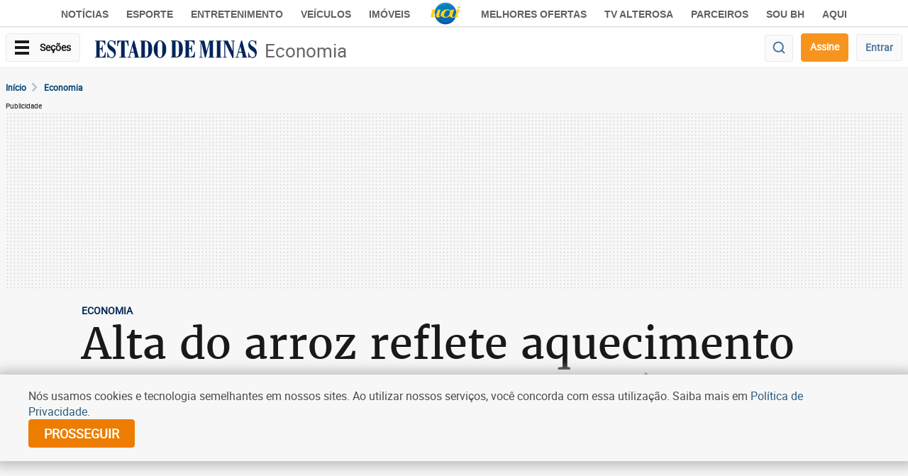

--- FILE ---
content_type: text/html
request_url: https://www.em.com.br/app/noticia/economia/2020/09/15/internas_economia,1185608/alta-do-arroz-reflete-aquecimento-da-demanda-pelos-mais-frageis-diz-g.shtml
body_size: 52936
content:
<!DOCTYPE html>
<!--[if lt IE 7]><html lang="pt-br" class="no-js lt-ie9 lt-ie8 lt-ie7"><![endif]-->
<!--[if IE 7]><html lang="pt-br" class="no-js lt-ie9 lt-ie8"><![endif]-->
<!--[if IE 8]><html lang="pt-br" class="no-js lt-ie9"><![endif]-->
<!--[if gt IE 8]><!-->
<html class="no-js" lang="pt-BR">
<!--<![endif]-->





<head>
  <title>Alta do arroz reflete aquecimento da demanda pelos mais frágeis, diz Guedes - Economia - Estado de Minas</title>
  <meta name="keywords" content="SUPERMERCADOS PREÇOS ALIMENTOS Guedes arroz" />
  <meta name="description" content="O ministro da Economia, Paulo Guedes, afirmou que a escalada do preço do arroz reflete um aquecimento da demanda dos mais frágeis e é mais um sinal da recupera" />
  <meta name="DC.date.created" content="2020-09-15 14:00:00" />
  <meta name="cms" content="Presslab" />
  <meta name="editoria" content="Economia"/>
    <link rel="amphtml" href="https://www.em.com.br/app/noticia/economia/2020/09/15/internas_economia,1185608/amp.html">


    
    
    
    <link rel="manifest" href="https://www.em.com.br/manifest.json">
    <meta charset="ISO-8859-1" />
    <meta name="referrer" content="always" />
    <meta name="robots" content="index, follow, max-image-preview:large" />
    <meta name="viewport" content="width=device-width, user-scalable=no, initial-scale=1.0" />
    <meta name="theme-color" content="#194A6E" />
    
    <meta name="apple-itunes-app" content="app-id=781438483" />
    <meta name="google-play-app" content="app-id=com.diariosassociados.novoestadodeminas" />
    <meta name="google-signin-client_id" content="133477885879-ml89jg8mocekhmnraefpi3cgednablut.apps.googleusercontent.com" />
    <link rel="shortcut icon" href="https://imgs.em.com.br/iconspb/icon_em_2022.svg" />
    <link href="https://imgs.em.com.br/iconspb/apple-touch-icon-60x60.png" rel="apple-touch-icon" sizes="60x60" />
    <link href="https://imgs.em.com.br/iconspb/apple-touch-icon-76x76.png" rel="apple-touch-icon" sizes="76x76" />
    <link href="https://imgs.em.com.br/iconspb/apple-touch-icon-120x120.png" rel="apple-touch-icon" sizes="120x120" />
    <link href="https://imgs.em.com.br/iconspb/apple-touch-icon-152x152.png" rel="apple-touch-icon" sizes="152x152" />
    <link rel="preload" href="https://css.em.com.br/em/fonts/roboto-regular.woff2" as="font" type="font/woff2" crossorigin />
    <link rel="preload" href="https://css.em.com.br/em/fonts/merriweather.woff2" as="font" type="font/woff2" crossorigin />
    
        <script type="text/javascript">var BASEXJ = "https://app.em.com.br/";
var BASEDX = "https://app.em.com.br/";
</script>
    
    <script async>
      // console.log("FIRST PROMISE SETTED"),new Promise(a=>{setTimeout(()=>{a(console.log("TIMEOUT FIRST PROMISE")),window.location.reload(!1)},21e4)})
      function isVisible(el) {
        const positions = el.getBoundingClientRect();
        const start = positions.top;
        const end = positions.bottom;
        let isVisible = false

        if((start >= 0) && (end <= window.innerHeight)) {
          
                isVisible = true;
        }
      
        return isVisible;
    } 
    </script>   
    <!-- start portlet - 00 - EM - Meta - Dados estruturados -->




<script type="application/ld+json">
{
    "@context": "https://schema.org",
    "@type": "NewsArticle",
    "author": [
        {
            "@type": "Person",
            "name": "Estad\u00e3o Conte\u00fado"
        }
    ],
    "dateModified": "2020-09-15T14:00:00-03:00",
    "datePublished": "2020-09-15T14:00:00-03:00",
    "description": "Alta do arroz reflete aquecimento da demanda pelos mais fr\u00e1geis, diz Guedes",
    "hasPart": [
        {
            "@type": "WebPageElement",
            "cssSelector": "main",
            "isAccessibleForFree": true
        }
    ],
    "headline": "Alta do arroz reflete aquecimento da demanda pelos mais fr\u00e1geis, diz Guedes",
    "image": "https://i.em.com.br/H04SdR3B948VtZMYP8RT3riz-vM=/600x315/smart/imgsapp.em.com.br/portlet/606/30851/20200313105114639921a.jpg",
    "isAccessibleForFree": true,
    "isPartOf": {
        "@type": [
            "CreativeWork",
            "Product"
        ],
        "name": "Estado de Minas",
        "productID": "em.com.br:assinante.mensal.v2"
    },
    "mainEntityOfPage": {
        "@id": "https://www.em.com.br/app/noticia/economia/2020/09/15/internas_economia,1185608/alta-do-arroz-reflete-aquecimento-da-demanda-pelos-mais-frageis-diz-g.shtml",
        "@type": "WebPage"
    },
    "publisher": {
        "@type": "Organization",
        "logo": {
            "@type": "ImageObject",
            "url": "https://imgsapp.em.com.br/portlet/606/30851/20200313105114639921a.jpg"
        },
        "name": "Estado de Minas"
    }
}
</script>
<script>
window.id_acesso_noticia=0;
window.AUTORES_GRUPO=[
    "Estad\u00e3o Conte\u00fado | Grupo Estado"
];
window.product_id="em.com.br:assinante.mensal.v2";
window.AUTORES_NOTICIA=[
    "Estad\u00e3o Conte\u00fado"
];
window.LOCALIDADES_NOTICIA=null;</script>




      





<!-- end portlet - 00 - EM - Meta - Dados estruturados -->
<!-- start portlet - 00 - EM - Interna - Metas Open Graph -->




    <!-- Google -->
    <meta name="application-name"
          content="Estado de Minas - Notícias" />
    <meta name="description"
          content="O ministro da Economia, Paulo Guedes, afirmou que a escalada do preço do arroz reflete um aquecimento da demanda dos mais frágeis e é mais um sinal da" />
    <meta name="abstract"
          content="O ministro da Economia, Paulo Guedes, afirmou que a escalada do preço do arroz reflete um aquecimento da demanda dos mais frágeis e é mais um sinal da" />
    <meta name="author" content="Estado de Minas" />
    <meta itemprop="datePublished"
          content="2020-09-15T14:00:00-03:00" />
    

    <!-- Facebook -->
    <meta property="fb:app_id" content="1696538654001366" />
    <meta property="og:site_name"
          itemprop="sourceOrganization"
          content="Estado de Minas" />
    <meta property="og:type" content="article" />
    <meta itemprop="author" name="author"
          content="Estado de Minas" />
    <meta itemprop="name"
          content="Alta do arroz reflete aquecimento da demanda pelos mais frágeis, diz Guedes" />
    <meta itemprop="image" 
          content="https://i.em.com.br/6wk1g-d1zptuIePmEQ7_SOl2YrQ=/600x315/smart/imgs.em.com.br/estadodeminas/estado-de-minas-imgage.gif" />
    <meta property="article:publisher" content="https://www.facebook.com/EstadodeMinas/" />
    <meta property="article:section" content="Economia" />
    <meta property="article:category" content="ECONOMIA" />
    <meta property="article:tag" itemprop="keywords"
          content="SUPERMERCADOS PREÇOS ALIMENTOS Guedes arroz" />
    <meta property="article:published_time"
          content="2020-09-15T14:00:00-03:00" />
    
    <meta property="og:title" itemprop="headline"
          content="Alta do arroz reflete aquecimento da demanda pelos mais frágeis, diz Guedes" />
    <meta property="og:description" itemprop="description"
          content="O ministro da Economia, Paulo Guedes, afirmou que a escalada do preço do arroz reflete um aquecimento da demanda dos mais frágeis e é mais um sinal da" />
    <meta property="og:image" 
          content="https://i.em.com.br/6wk1g-d1zptuIePmEQ7_SOl2YrQ=/600x315/smart/imgs.em.com.br/estadodeminas/estado-de-minas-imgage.gif" />
    <meta property="og:locale" content="pt_BR" />
    <meta property="og:url"
          content="https://www.em.com.br/app/noticia/economia/2020/09/15/internas_economia,1185608/alta-do-arroz-reflete-aquecimento-da-demanda-pelos-mais-frageis-diz-g.shtml" />
    <!-- canonical -->
    <link rel="canonical"
          href="https://www.em.com.br/app/noticia/economia/2020/09/15/internas_economia,1185608/alta-do-arroz-reflete-aquecimento-da-demanda-pelos-mais-frageis-diz-g.shtml" />
    <!-- Twitter -->
    <meta name="twitter:card" content="summary_large_image" />
    <meta name="twitter:site" content="@em_com" />
    <meta name="twitter:title"
          content="Alta do arroz reflete aquecimento da demanda pelos mais frágeis, diz Guedes" />
    <meta name="twitter:description"
          content="O ministro da Economia, Paulo Guedes, afirmou que a escalada do preço do arroz reflete um aquecimento da demanda dos mais frágeis e é mais um sinal da" />
    <meta name="twitter:image:src" 
          content="https://i.em.com.br/6wk1g-d1zptuIePmEQ7_SOl2YrQ=/600x315/smart/imgs.em.com.br/estadodeminas/estado-de-minas-imgage.gif" />










        <script type="text/javascript">
            window.dataLayer = window.dataLayer || [];
            window.dataLayer.push({'da':{'page':{'metrics':{"articleId": "www.em.com.br_noticia_127983242361_1185608", "articlePublishTime": "2020-09-15 17:00:00Z", "articleSource": "Grupo Estado", "articleType": "NewsArticle", "articleUpdateTime": "", "author": "Estadão Conteúdo", "categories": "economia, supermercados preÇos alimentos guedes arroz", "characterCount": 937, "documentTitle": "Alta do arroz reflete aquecimento da demanda pelos mais frágeis, diz Guedes", "hierarchy": "Noticia/Economia", "mediaType": "", "metered": "0", "pageNumber": "1", "pageType": "article", "paragraphCount": 5, "premium": "open", "publicationName": "Jornal Estado de Minas", "section": "Economia", "wordCount": 158}}}});
        </script>




<!-- end portlet - 00 - EM - Interna - Metas Open Graph -->
<!-- start portlet - 00 - EM - Header - Autor JS -->

<script type='text/javascript'>
var AUTORES_NOTICIA = ['Estad\xe3o Conte\xfado'];
var LOCALIDADES_NOTICIA = "None";
</script>

<!-- end portlet - 00 - EM - Header - Autor JS -->
<!-- start portlet - 00 - EM - Corpo Meio - Notícias Recomendadas -->


  <!--   -->

<script>var noticias_recomendadas = {"ultimas": [], "debug": {"version": 2, "update": "2026-01-31 06:39:51.613446"}, "mais_lidas": [{"categoria": "CINEMA ", "imagem_330x220": "https://i.em.com.br/hyQ1GHbyzEX2_CG4h0p_XdB3Tlo=/330x220/smart/filters:format(jpg)/imgsapp.em.com.br/app/noticia_127983242361/2019/11/11/1099991/20191110155836171484u.jpg", "imagem": "https://imgsapp.em.com.br/app/noticia_127983242361/2019/11/11/1099991/20191110155836171484u.jpg", "url": "https://www.em.com.br/app/noticia/cultura/2019/11/11/interna_cultura,1099991/3-mostra-sesc-de-cinema-chega-a-minas.shtml", "origem": "analytics", "us_acesso": null, "v": 2, "pasta": "Noticia/Cultura", "conteudo": "noticia", "data": "06:00 - 11/11/2019", "titulo": "3\u00aa Mostra Sesc de Cinema chega a Minas", "descricao": "Com 42 filmes e debates na programa\u00e7\u00e3o, evento passa por BH, Janu\u00e1ria, Juiz de Fora, Paracatu e Pouso Alegre\n"}, {"categoria": null, "imagem": null, "url": "http://www.em.com.br/app/noticia/economia/2012/11/04/internas_economia,327295/cidade-industrial-de-contagem-se-rende-as-empresas-do-varejo.shtml", "origem": "analytics", "us_acesso": null, "v": 2, "pasta": "Noticia/Economia", "conteudo": "noticia", "data": "07:50 - 04/11/2012", "titulo": "Cidade Industrial de Contagem se rende \u00e0s empresas do varejo", "descricao": "Empresas s\u00e3o atra\u00eddas pelo aumento do emprego e do poder aquisitivo dos trabalhadores da ind\u00fastria "}, {"categoria": "LINGUAGEM SECRETA DO AMOR", "imagem_330x220": "https://i.em.com.br/SYeIOnkUyKVShL5QcGI9z5YvpU0=/330x220/smart/filters:format(jpg)/imgsapp.em.com.br/app/noticia_127983242361/2013/12/02/474839/20131202091426384153i.jpg", "imagem": "http://imgsapp.em.com.br/app/noticia_127983242361/2013/12/02/474839/20131202091426384153i.jpg", "url": "http://www.em.com.br/app/noticia/tecnologia/2013/12/02/interna_tecnologia,474839/brasileiro-usava-codigo-secreto-com-flores-nas-relacoes-amorosas-do-seculo-19.shtml", "origem": "analytics", "us_acesso": null, "v": 2, "pasta": "Noticia/Tecnologia", "conteudo": "noticia", "data": "09:05 - 02/12/2013", "titulo": "Brasileiro usava c\u00f3digo secreto com flores nas rela\u00e7\u00f5es amorosas do s\u00e9culo 19", "descricao": "Antrop\u00f3loga pesquisa dicion\u00e1rios do s\u00e9culo 19 que d\u00e3o significados \u00e0s flores que eram usadas nas rela\u00e7\u00f5es afetivas brasileiras naquele s\u00e9culo como um c\u00f3digo de sigilo amoroso"}, {"categoria": "ENTENDA", "imagem_330x220": "https://i.em.com.br/bdd4afHCNzAM5br2v-v-COyWgrA=/330x220/smart/filters:format(jpg)/imgsapp.em.com.br/app/noticia_127983242361/2022/02/08/1343372/monark-fala-durante-episodio-do-flow-podcast_1_49941.jpg", "imagem": "https://imgsapp.em.com.br/app/noticia_127983242361/2022/02/08/1343372/monark-fala-durante-episodio-do-flow-podcast_1_49941.jpg", "url": "https://www.em.com.br/app/noticia/nacional/2022/02/08/interna_nacional,1343372/monark-do-flow-cometeu-crime-ao-defender-criacao-de-partido-nazista.shtml", "origem": "analytics", "us_acesso": null, "v": 2, "pasta": "Noticia/Nacional", "conteudo": "noticia", "data": "15:47 - 08/02/2022", "titulo": "Monark, do Flow, cometeu crime ao defender cria\u00e7\u00e3o de partido nazista", "descricao": "Crime est\u00e1 previsto no artigo art. 20, Lei 7.716/89 da Constitui\u00e7\u00e3o Brasileira"}, {"categoria": null, "imagem_330x220": "https://i.em.com.br/QYBQUxcENootPEczKOT9YKoFyPs=/330x220/smart/filters:format(jpg)/imgsapp.em.com.br/app/noticia_127983242361/2014/01/02/484134/20140102085604855736u.jpg", "imagem": "https://imgsapp.em.com.br/app/noticia_127983242361/2014/01/02/484134/20140102085604855736u.jpg", "url": "https://www.em.com.br/app/noticia/gerais/2014/01/02/interna_gerais,484134/jacare-da-lagoa-da-pampulha-esta-cada-vez-mais-gordo-e-tranquilo.shtml", "origem": "analytics", "us_acesso": null, "v": 2, "pasta": "Noticia/Gerais", "conteudo": "noticia", "data": "08:54 - 02/01/2014", "titulo": "Jacar\u00e9 da Lagoa da Pampulha est\u00e1 cada vez mais gordo e tranquilo", "descricao": null}, {"categoria": null, "imagem_330x220": "https://i.em.com.br/ycKfD1fsaU23i3sugkEvUejkpgU=/330x220/smart/filters:format(jpg)/imgsapp.em.com.br/app/noticia_127983242361/2019/10/20/1094352/20191020160722586277u.jpg", "imagem": "https://imgsapp.em.com.br/app/noticia_127983242361/2019/10/20/1094352/20191020160722586277u.jpg", "url": "https://www.em.com.br/app/noticia/politica/2019/10/20/interna_politica,1094352/deputado-quer-implantar-escola-civico-militar-nos-municipios-de-minas.shtml", "origem": "analytics", "us_acesso": null, "v": 2, "pasta": "Noticia/Pol\u00edtica", "conteudo": "noticia", "data": "15:48 - 20/10/2019", "titulo": "Deputado quer implantar escola c\u00edvico-militar nos munic\u00edpios de Minas", "descricao": "Projeto de lei apresentado por Coronel Henrique (PSL) na Assembleia Legislativa copia modelo adotado pelo Minist\u00e9rio da Educa\u00e7\u00e3o"}, {"categoria": "GERAL", "imagem": null, "url": "https://www.em.com.br/app/noticia/nacional/2021/05/25/interna_nacional,1270233/direcao-de-escola-civico-militar-e-exonerada-apos-aglomeracao-e-doutrinaca.shtml", "origem": "analytics", "us_acesso": null, "v": 2, "pasta": "Noticia/Nacional", "conteudo": "noticia", "data": "19:46 - 25/05/2021", "titulo": "Dire\u00e7\u00e3o de escola c\u00edvico-militar \u00e9 exonerada ap\u00f3s aglomera\u00e7\u00e3o e 'doutrina\u00e7\u00e3o'", "descricao": null}, {"categoria": "POL\u00cdTICA", "imagem_330x220": "https://i.em.com.br/yDV5CKGtdmGRQ3wgdoHUkTEhXO4=/330x220/smart/filters:format(jpg)/imgsapp.em.com.br/app/noticia_127983242361/2019/04/25/1049025/20190425210453869621e.jpg", "imagem": "https://imgsapp.em.com.br/app/noticia_127983242361/2019/04/25/1049025/20190425210453869621e.jpg", "url": "https://www.em.com.br/app/noticia/politica/2019/04/25/interna_politica,1049025/ministro-sugere-que-descredito-do-stf-e-fruto-de-decisoes-da-corte.shtml", "origem": "analytics", "us_acesso": null, "v": 2, "pasta": "Noticia/Pol\u00edtica", "conteudo": "noticia", "data": "20:50 - 25/04/2019", "titulo": "Ministro sugere que 'descr\u00e9dito' do STF \u00e9 fruto de decis\u00f5es da pr\u00f3pria Corte", "descricao": "Lu\u00eds Roberto Barroso ponderou que por vezes cabe ao tribunal tomar decis\u00f5es contramajorit\u00e1rias, quando a decis\u00e3o que atende ao anseio da sociedade n\u00e3o passa pelo filtro da Constitui\u00e7\u00e3o"}, {"categoria": null, "imagem_330x220": "https://i.em.com.br/zPJHMZKAp0mcqrDl_jRDDjYG1gs=/330x220/smart/filters:format(jpg)/imgsapp.em.com.br/app/noticia_127983242361/2014/11/05/586832/20141105012529364529o.jpg", "imagem": "https://imgsapp.em.com.br/app/noticia_127983242361/2014/11/05/586832/20141105012529364529o.jpg", "url": "https://www.em.com.br/app/noticia/gerais/2014/11/05/interna_gerais,586832/aleijadinho-pode-ter-sido-retratado-em-quadro-de-ataide-revela-pesquisador.shtml", "origem": "analytics", "us_acesso": null, "v": 2, "pasta": "Noticia/Gerais", "conteudo": "noticia", "data": "06:00 - 05/11/2014", "titulo": "Aleijadinho pode ter sido retratado em quadro de Ata\u00edde, revela pesquisador", "descricao": "Homem vestido como soldado romano, destaque em quadro de Ata\u00edde, seria a retrata\u00e7\u00e3o do g\u00eanio do barroco. A revela\u00e7\u00e3o abre discuss\u00e3o sobre as reais fei\u00e7\u00f5es do artista"}, {"categoria": "INUSITADO", "imagem_330x220": "https://i.em.com.br/_aDID43BlTG2BmW1XZXOb-TVIao=/330x220/smart/filters:format(jpg)/imgsapp.em.com.br/app/noticia_127983242361/2023/07/03/1515571/sr-jesus-ao-lado-da-gerente-caroline-ela-segura-uma-sacola-branca-onde-esta-a-galinha-que-recebeu-de-presente-sr-jesus-e-um-homem-branco-idoso-ele-usa-um-chapeu-marrom-blusa-listra_1_135268.jpg", "imagem": "https://imgsapp.em.com.br/app/noticia_127983242361/2023/07/03/1515571/sr-jesus-ao-lado-da-gerente-caroline-ela-segura-uma-sacola-branca-onde-esta-a-galinha-que-recebeu-de-presente-sr-jesus-e-um-homem-branco-idoso-ele-usa-um-chapeu-marrom-blusa-listra_1_135268.jpg", "url": "https://www.em.com.br/app/noticia/gerais/2023/07/03/interna_gerais,1515571/idoso-presenteia-gerente-de-banco-com-galinha-por-bom-atendimento-em-minas.shtml", "origem": "analytics", "us_acesso": null, "v": 2, "pasta": "Noticia/Gerais", "conteudo": "noticia", "data": "16:56 - 03/07/2023", "titulo": "Idoso presenteia gerente de banco com galinha por bom atendimento em Minas", "descricao": "Idoso levou uma galinha viva de presente para a gerente de um banco em Monte Carmelo, no Tri\u00e2ngulo Mineiro; caso viralizou nas redes sociais"}]};
</script>
  



<!-- end portlet - 00 - EM - Corpo Meio - Notícias Recomendadas -->


<!-- start portlet - 00 - EM - Header - CSS INTERNA -->
<!-- css -->

  <style>
    :root{font-size:16px;-webkit-font-smoothing:antialiased;-moz-osx-font-smoothing:grayscale}html{font-family:sans-serif;-ms-text-size-adjust:100%;-webkit-text-size-adjust:100%}body{margin:0}article,aside,figure,header,main,nav,section{display:block}a{background-color:transparent}strong{font-weight:700}h1{font-size:2em;margin:.67em 0}small{font-size:80%}img{border:0}svg:not(:root){overflow:hidden}figure{margin:1em 40px}hr{box-sizing:content-box;height:0}button,input{color:inherit;font:inherit;margin:0}button{overflow:visible}button{text-transform:none}button{-webkit-appearance:button}button::-moz-focus-inner,input::-moz-focus-inner{border:0;padding:0}input{line-height:normal}input[type=checkbox]{box-sizing:border-box;padding:0}input[type=search]{-webkit-appearance:textfield;box-sizing:content-box}input[type=search]::-webkit-search-cancel-button,input[type=search]::-webkit-search-decoration{-webkit-appearance:none}*,:after,:before{-webkit-box-sizing:border-box;-moz-box-sizing:border-box;box-sizing:border-box}html{font-size:10px}body{font-family:Roboto,Helvetica Neue,Helvetica,Arial,sans-serif;font-size:16px;line-height:1.42857;color:#191919;background-color:#fff}button,input{font-family:inherit;font-size:inherit;line-height:inherit}a{color:#337ab7;text-decoration:none}figure{margin:0}img{vertical-align:middle}hr{margin-top:22px;margin-bottom:22px;border:0;border-top:1px solid #fafafa}.sr-only{position:absolute;width:1px;height:1px;margin:-1px;padding:0;overflow:hidden;clip:rect(0,0,0,0);border:0}.h3,.h4,.h5,.h6,h1,h3,h4,h5{font-family:inherit;font-weight:500;line-height:1.2;color:inherit}.h3,h1,h3{margin-top:22px;margin-bottom:11px}.h4,.h5,.h6,h4,h5{margin-top:11px;margin-bottom:11px}h1{font-size:60px}.h3,h3{font-size:26px}.h4,h4{font-size:20px}.h5,h5{font-size:16px}.h6{font-size:14px}p{margin:0 0 11px}.small,small{font-size:62%}.text-center{text-align:center}.text-nowrap{white-space:nowrap}.text-uppercase{text-transform:uppercase}ul{margin-top:0;margin-bottom:11px}ul ul{margin-bottom:0}.list-inline,.list-unstyled{padding-left:0;list-style:none}.list-inline{margin-left:-5px}.container{margin-right:auto;margin-left:auto;padding-left:8px;padding-right:8px}.container:after,.container:before{content:" ";display:table}.container:after{clear:both}@media (min-width:768px){.container{width:766px}}@media (min-width:992px){.container{width:956px}}@media (min-width:1367px){.container{width:1350px}}.row{margin-left:-8px;margin-right:-8px}.row:after,.row:before{content:" ";display:table}.row:after{clear:both}.col-md-10,.col-md-12,.col-md-3,.col-md-4,.col-md-6,.col-sm-10,.col-sm-4,.col-sm-6,.col-sm-8,.col-xs-12{position:relative;min-height:1px;padding-left:8px;padding-right:8px}.col-xs-12{float:left}.col-xs-12{width:100%}@media (min-width:768px){.col-sm-10,.col-sm-4,.col-sm-6,.col-sm-8{float:left}.col-sm-4{width:33.33333%}.col-sm-6{width:50%}.col-sm-8{width:66.66667%}.col-sm-10{width:83.33333%}.col-sm-offset-1{margin-left:8.33333%}.col-sm-offset-3{margin-left:25%}}@media (min-width:992px){.col-md-10,.col-md-12,.col-md-3,.col-md-4,.col-md-6{float:left}.col-md-3{width:25%}.col-md-4{width:33.33333%}.col-md-6{width:50%}.col-md-10{width:83.33333%}.col-md-12{width:100%}.col-md-offset-0{margin-left:0}.col-md-offset-1{margin-left:8.33333%}.col-md-offset-4{margin-left:33.33333%}}label{display:inline-block;max-width:100%;margin-bottom:5px;font-weight:700}input[type=search]{-webkit-box-sizing:border-box;-moz-box-sizing:border-box;box-sizing:border-box}input[type=checkbox]{margin:4px 0 0;line-height:normal}.form-control{display:block;font-size:16px;line-height:1.42857;color:#666}.form-control{width:100%;height:36px;padding:6px 12px;background-color:#fff;background-image:none;border:1px solid #ccc;border-radius:4px;-webkit-box-shadow:inset 0 1px 1px rgba(0,0,0,.075);box-shadow:inset 0 1px 1px rgba(0,0,0,.075)}.form-control::-moz-placeholder{color:#999;opacity:1}.form-control:-ms-input-placeholder{color:#999}.form-control::-webkit-input-placeholder{color:#999}.form-control::-ms-expand{border:0;background-color:transparent}input[type=search]{-webkit-appearance:none}.form-group{margin-bottom:15px}.btn{display:inline-block;margin-bottom:0;font-weight:700;text-align:center;vertical-align:middle;touch-action:manipulation;background-image:none;border:1px solid transparent;white-space:nowrap;padding:6px 12px;font-size:16px;line-height:1.42857;border-radius:4px}.btn-default{color:#191919;background-color:#fafafa;border-color:hsla(0,0%,85%,.5)}.dropdown{position:relative}.dropdown-menu{position:absolute;top:100%;left:0;z-index:1000;display:none;float:left;min-width:160px;padding:5px 0;margin:2px 0 0;list-style:none;font-size:16px;text-align:left;background-color:#fff;border:1px solid #ccc;border:1px solid rgba(0,0,0,.15);border-radius:4px;-webkit-box-shadow:0 6px 12px rgba(0,0,0,.175);box-shadow:0 6px 12px rgba(0,0,0,.175);background-clip:padding-box}.dropdown-header{display:block;padding:3px 20px;font-size:10px;line-height:1.42857;color:#d8d8d8;white-space:nowrap}.label{display:inline;padding:.2em .6em .3em;font-size:75%;font-weight:700;line-height:1;color:#fff;text-align:center;white-space:nowrap;vertical-align:baseline;border-radius:.25em}.alert{padding:15px;margin-bottom:22px;border:1px solid transparent;border-radius:4px}.alert-dismissible{padding-right:35px}.media{margin-top:15px}.media:first-child{margin-top:0}.media,.media-body{zoom:1;overflow:hidden}.media-body{width:10000px}.media-object{display:block}.media-left{padding-right:10px}.media-body,.media-left{display:table-cell;vertical-align:top}.close{float:right;font-size:24px;font-weight:700;line-height:1;color:#000;text-shadow:0 1px 0 #fff;opacity:.2}button.close{padding:0;background:0 0;border:0;-webkit-appearance:none}.modal{overflow:hidden}.modal{display:none;position:fixed;top:0;right:0;bottom:0;left:0;z-index:1050;-webkit-overflow-scrolling:touch;outline:0}.modal.fade .modal-dialog{-webkit-transform:translateY(-25%);-ms-transform:translateY(-25%);-o-transform:translateY(-25%);transform:translateY(-25%)}.modal-dialog{position:relative;width:auto;margin:10px}.modal-content{position:relative;background-color:#fff;border:1px solid #999;border:1px solid rgba(0,0,0,.2);border-radius:6px;-webkit-box-shadow:0 3px 9px rgba(0,0,0,.5);box-shadow:0 3px 9px rgba(0,0,0,.5);background-clip:padding-box;outline:0}.modal-body{position:relative;padding:15px}@media (min-width:768px){.modal-dialog{width:600px;margin:30px auto}.modal-content{-webkit-box-shadow:0 5px 15px rgba(0,0,0,.5);box-shadow:0 5px 15px rgba(0,0,0,.5)}}.center-block{display:block;margin-left:auto;margin-right:auto}.pull-right{float:right!important}.pull-left{float:left!important}.hidden{display:none!important}@-ms-viewport{width:device-width}@media (max-width:767px){.hidden-xs{display:none!important}}@media (min-width:768px) and (max-width:991px){.hidden-sm{display:none!important}}@media (min-width:992px) and (max-width:1366px){.hidden-md{display:none!important}}@media (min-width:1367px){.hidden-lg{display:none!important}}.visible-print-inline-block{display:none!important}:root{font-size:16px;-webkit-font-smoothing:antialiased;-moz-osx-font-smoothing:grayscale}html::-webkit-scrollbar{height:10px;width:10px;background-color:#efefef}html::-webkit-scrollbar-corner{background-color:#fff}.sprite-avatar{background-size:2060.5263157894738%;background-position:55.83892617449664% 44.46854663774403%;width:38px;height:38px}.sprite-close-gray{background-size:4893.75%;background-position:49.152542372881356% 78.4679089026915%;width:16px;height:16px}.sprite-facebook{background-position:99.22178988326849% 46.985446985446984%}.sprite-facebook{background-size:6525%;width:12px;height:18px}.sprite-facebook-box{background-size:2446.875%;background-position:40.47936085219707% 24.411134903640257%;width:32px;height:32px}.sprite-facebook-box-small{background-size:6525%;background-position:57.717250324254216% 77.82340862422998%;width:12px;height:12px}.sprite-facebook-wite{background-size:2446.875%;background-position:44.74034620505992% 24.411134903640257%;width:32px;height:32px}.sprite-full-screen{background-size:3262.5%;background-position:32.674571805006586% 65.19916142557652%;width:24px;height:22px}.sprite-gallery-box-white{background-size:3559.0909090909095%;width:22px;height:22px}.sprite-gallery-box-white{background-position:44.415243101182654% 65.19916142557652%}.sprite-icon-key-small{background-size:4605.882352941177%;background-position:46.99738903394256% 78.63070539419087%;width:17px;height:17px}.sprite-logo-em{background-size:362.5%;background-position:85.3615520282187% 25%;width:216px;height:27px}.sprite-logo-uai{background-size:1505.769230769231%;background-position:96.58002735978113% 17.811158798283262%;width:52px;height:33px}.sprite-nav-arrow-right{background-size:7830%;background-position:61.06080206985768% 38.76288659793814%;width:10px;height:14px}.sprite-password-view{background-size:3915%;background-position:29.357798165137616% 79.12317327766179%;width:20px;height:20px}.sprite-search{background-size:3915%;background-position:31.97903014416776% 79.12317327766179%;width:20px;height:20px}.sprite-search-blue{background-size:3559.0909090909095%;background-position:50.19710906701708% 65.19916142557652%;width:22px;height:22px}.sprite-twitter{background-position:41.69934640522876% 38.84297520661157%}.sprite-twitter{background-size:4350%;width:18px;height:15px}.sprite-twitter-box{background-size:2446.875%;background-position:53.26231691078562% 24.411134903640257%;width:32px;height:32px}.sprite-twitter-box-small{background-size:6525%;background-position:41.63424124513619% 81.93018480492813%;width:12px;height:12px}.sprite-twitter-wite{background-size:2446.875%;background-position:60.05326231691078% 31.26338329764454%;width:32px;height:32px}.sprite-whatsapp{background-position:56.63600525624179% 70.23060796645703%}.sprite-whatsapp{background-size:3559.0909090909095%;width:22px;height:22px}.sprite-whatsapp-box{background-position:46.47137150466045% 54.603854389721626%}.sprite-whatsapp-box{background-size:2446.875%;width:32px;height:32px}.sprite-whatsapp-wite{background-size:2446.875%;width:32px;height:32px}.sprite-whatsapp-wite{background-position:59.254327563249% 54.603854389721626%}.sprite-avatar,.sprite-close-gray,.sprite-facebook,.sprite-facebook-box,.sprite-facebook-box-small,.sprite-facebook-wite,.sprite-full-screen,.sprite-gallery-box-white,.sprite-icon-key-small,.sprite-logo-em,.sprite-logo-uai,.sprite-nav-arrow-right,.sprite-password-view,.sprite-search,.sprite-search-blue,.sprite-twitter,.sprite-twitter-box,.sprite-twitter-box-small,.sprite-twitter-wite,.sprite-whatsapp,.sprite-whatsapp-box,.sprite-whatsapp-wite{display:inline-block;background-image:url(https://imgs.em.com.br/em/sprite.41.svg);background-repeat:no-repeat}.divider-wrapper{overflow:hidden}.ads{text-align:center}.ads *{margin:0 auto}.ads__with-bg{background:url(https://imgs.em.com.br/em/pattern.png)}.icon-menu-sessions{width:20px;height:20px;background:0 0;position:relative;display:inline-block;box-sizing:content-box}.icon-menu-sessions .icon-menu-sessions__bar{background:#191919;width:20px;height:4px;position:absolute;left:0;top:50%;transform:rotate(0);opacity:1}.icon-menu-sessions .icon-menu-sessions__bar:not(:first-child):not(:last-child){transform:translateY(-50%)}.icon-menu-sessions .icon-menu-sessions__bar:first-child{top:0}.icon-menu-sessions .icon-menu-sessions__bar:last-child{bottom:0;top:auto}.txt-theme-1{color:#194a6e}.txt-theme-3{color:#4c759c}a.txt-theme-3{color:#4c759c}.txt-gray-base{color:#191919}.txt-white{color:#fff}.txt-gray{color:#666}.txt-gray-medium{color:#999}a.txt-white{color:#fff}a.txt-gray{color:#666}.txt-underline{text-decoration:underline}.txt-undecoration,a.txt-undecoration{text-decoration:none}.txt-truncated{text-overflow:ellipsis;overflow:hidden}.txt-no-serif{font-family:Roboto}.txt-serif{font-family:Merriweather}@font-face{font-family:Roboto;src:url(https://css.em.com.br/em/fonts/roboto-regular.woff2) format("woff2"),url(https://css.em.com.br/em/fonts/roboto-regular.woff) format("woff");font-weight:400;font-display:swap;font-style:normal}@font-face{font-family:Merriweather;src:url(https://css.em.com.br/em/fonts/merriweather.woff2) format("woff2"),url(https://css.em.com.br/em/fonts/merriweather.woff) format("woff");font-weight:400;font-display:swap;font-style:normal}hr.gray-light{border-top-color:#d8d8d8}.logo{display:inline-block;vertical-align:bottom}.nav-side{background-color:#f7f7f7;border-color:hsla(0,0%,97%,.5);border-width:1px 0 0;position:fixed;width:300px;top:0;z-index:1032;height:100%;white-space:nowrap;transform:translatex(-300px)}.nav-side-wrapper{display:none;visibility:hidden;top:0}.nav-side li:not(.loged){padding-left:20px;padding-right:20px}.nav-side li:not(.loged).nav-item .dropdown{right:0;position:absolute;border-color:hsla(0,0%,97%,.5);border-width:1px 0 0;margin-top:-7px}.nav-side li:not(.loged).nav-item .dropdown-header{font-size:14px;color:#666}.nav-side li:not(.loged).nav-item .dropdown-header span{display:block}.nav-side li:not(.loged).nav-item .dropdown-menu:before{display:block;content:"";width:14px;height:20px;float:left;top:12px;left:-21px;position:absolute;border:11px solid;border-color:transparent #f7f7f7 transparent transparent}.nav-side li:not(.loged) a{display:block;font-size:14px;font-weight:700;position:relative}.nav-side li:not(.loged) a i.nav-arrow{position:absolute;right:-10px;top:12px}.nav-side__container{border:1px solid #d8d8d8;border-color:hsla(0,0%,85%,.5);border-width:1px 0;padding-top:20px;padding-bottom:8px}.breadcrumb-header{vertical-align:bottom;white-space:nowrap;-ms-flex:2;flex:2;overflow:hidden;display:-ms-flexbox;display:flex;-ms-flex-align:end;align-items:flex-end}.newsletter-btn{height:38px}.newsOff{width:100%;height:1px;background-color:#d8d8d8}.newsOff.inactive{display:none}.newsletters #sucess.unactive{display:none}.newsletters .loading{width:100%}.newsletters .loading{display:-ms-flexbox;display:flex;-ms-flex-pack:center;justify-content:center;-ms-flex-align:center;align-items:center}.newsletters .loading.unactive{display:none}.newsletters .loader{border:5px solid #f3f3f3;border-radius:50%;border-top:5px solid #194a6e;border-right:5px solid #194a6e;border-bottom:5px solid #194a6e;width:30px;height:30px;animation:spin 2s linear infinite}@keyframes spin{0%{transform:rotate(0)}to{transform:rotate(1turn)}}.news-card__content{position:relative}.news-card__content:after,.news-card__content:before{content:"";display:block;width:calc(((100% - 1367px)/ 2) + 100px);height:62px;background:linear-gradient(90deg,#fff,transparent);position:absolute;top:0;z-index:8}.news-card__content:after{background:linear-gradient(270deg,#fff,transparent);right:0}.news-card__control{background:#fafafa;border-radius:8px;border:1px solid #d8d8d8;border-color:hsla(0,0%,85%,.5);box-shadow:0 0 4px hsla(0,0%,85%,.2);position:absolute;overflow:hidden;display:none;width:30px;height:60px;z-index:9}.news-card__control button{width:100%;height:50%;border:0;background:0 0}.news-card__control.left{left:calc(((100% - 1367px)/ 2) + 15px)}.news-card__control.right{right:calc(((100% - 1367px)/ 2) + 15px)}.news-card__control.left button+button,.news-card__control.right button+button{border-top:1px solid hsla(0,0%,85%,.5);top:-4px}.news-card__control button.left,.news-card__control button.right{position:relative;z-index:1}.news-card__control button.left:after,.news-card__control button.left:before,.news-card__control button.right:after,.news-card__control button.right:before{content:"";display:block;position:absolute;top:5px}.news-card__control button.left:before,.news-card__control button.right:before{border-radius:10px}.news-card__control button.left:after,.news-card__control button.left:before{border:7.5px solid;border-color:transparent #d8d8d8 transparent transparent;left:2.5px}.news-card__control button.left:after{border-right-color:#fafafa;left:4.5px}.news-card__control button.right:after,.news-card__control button.right:before{border:7.5px solid;border-color:transparent transparent transparent #d8d8d8;right:2.5px}.news-card__control button.right:after{border-left-color:#fafafa;right:4.5px}.news-card__item{border:1px solid #d8d8d8;border-color:hsla(0,0%,85%,.5);height:62px;width:250px;white-space:normal}.news-card__item img{width:auto!important}.author-wrapper{padding-left:10px;padding-right:0}.author-circle{background:50% no-repeat #194a6e;background-size:cover;border-radius:50%;color:#fff;line-height:30px;width:30px;height:30px}.list-borded li{display:table;padding-top:10px;padding-bottom:15px;width:100%}.list-borded li:first-child{padding-top:0}.list-borded i{vertical-align:middle}.list-borded__count,.list-borded__desc{display:table-cell}.list-borded__desc{vertical-align:top;padding-right:8px}.list-borded__count{width:50px;padding-left:15px}.img-wrapper-center-block img{display:block;margin-left:auto;margin-right:auto}.img-wrapper-img-responsive img{display:block;max-width:100%;height:auto}.label-theme{font-size:14px;font-size:.875rem;line-height:1.48}.full-screen__btn--open{width:120px;height:120px;display:block;position:absolute;right:0;top:0;background-image:linear-gradient(45deg,transparent,rgba(25,25,25,.01) 50%,rgba(25,25,25,.15) 75%,rgba(25,25,25,.5))}.fixed-btn-uai{position:fixed;bottom:20px;right:20px;z-index:2147300000;display:block}.fixed-btn-uai__overlay{display:none;position:fixed;bottom:0;left:0;right:0;top:0;z-index:2147299998}.fixed-btn-uai__btn-close{position:absolute;opacity:1;transform:scale(1);z-index:1}.fixed-btn-uai__btn{background:#fff;width:55px;height:55px;display:block;margin:0;padding:0;display:-ms-flexbox;display:flex;-ms-flex-pack:center;justify-content:center;-ms-flex-align:center;align-items:center;border-radius:5px 50% 50%;border:1px solid #ddd;box-shadow:0 2px 2px rgba(0,0,0,.25);z-index:1}.fixed-btn-uai__list{list-style-type:none;background:#fff;box-shadow:0 2px 2px -2px rgba(0,0,0,.25);visibility:hidden;text-align:right;position:absolute;bottom:65px;right:0;margin:0;padding:0 10px;border:1px solid #ddd;border-radius:5px;transform:translateY(10px);opacity:0;z-index:2147299999}.fixed-btn-uai__list a{font-size:16px;padding:7px 0;display:block;text-decoration:none;color:#5e5e5e}.fixed-btn-uai__list li{margin:0}.fixed-btn-uai__list li+li{border-top:1px solid #ddd}.btn .desc-item{position:absolute;margin-left:-140px;background-color:#fff;visibility:hidden;opacity:0}.btn-text-small{font-size:14px;font-size:.875rem}.btn-sessions{height:40px}.btn-sessions .info{margin:0 0 0 15px}.btn-search,.btn-social{min-width:40px}.btn-social{height:40px;border-radius:50%}.btn-share{border:0;color:#fff!important;margin-right:10px;padding:2px}.btn-shaded{box-shadow:0 2px 2px 0 rgba(0,0,0,.24)}.btn-stylezed{border:solid #191919;border-width:5px 0 1px;padding:10px 0}.btn-stylezed{color:#191919}.search-simple{display:-ms-flexbox;display:flex}#search-show{display:none;width:0}#search-show:not(:checked)~input.txt-search{display:none}header input.txt-search{width:250px}.autocomplete{position:relative;z-index:10}.login-signature h5{font-size:24px;line-height:1.6em;font-weight:700;color:#191919;border-bottom:5px solid #4c759c;display:inline-block;margin:0 0 20px}.login-signature-no-subscriber,.login-signature-subscriber{padding:10px 20px}.login-signature-no-subscriber p,.login-signature-subscriber p{font-size:16px;font-weight:400;line-height:1.5em;color:#666}.login-signature-subscriber form{padding:0 40px}.login-signature-subscriber form .form-group{margin-bottom:20px}.login-signature-subscriber form input{height:48px;border-radius:3px;background-color:#fff;border:2px solid rgba(0,0,0,.12);font-size:16px;font-weight:400;color:#000}.login-signature-subscriber form a{font-size:14px;color:#4c759c;font-weight:700}.login-signature-subscriber form .btn-login{width:100%;position:relative;height:44px;border-radius:3px;background-color:#4c759c;font-size:16px;font-weight:700;color:#fff;text-transform:uppercase;border:none;margin-bottom:15px}.login-signature-subscriber form .btn-show-password{float:right;padding-right:10px;margin-top:-48px;background:0 0;border:none;height:48px;box-shadow:none!important;outline:0!important;padding-top:8px}.login-signature-subscriber form#forgotPassForm,.login-signature-subscriber form#loginSignupForm{display:none}.login-signature-no-subscriber{border-left:1px solid #d8d8d8}.login-signature-no-subscriber p{color:#191919}.login-signature-no-subscriber img{margin:15px 0 25px}.login-signature-no-subscriber .btn-cta-white{width:329px;height:44px;background:#fff;border:2px solid #ef6c00;border-radius:3px;color:#ef6c00;text-transform:uppercase;font-weight:700;font-size:16px;margin-top:10px}.login-signature .modal-dialog{position:absolute;top:50%!important;transform:translateY(-50%)!important;-ms-transform:translateY(-50%)!important;-webkit-transform:translateY(-50%)!important;margin:auto;left:0;right:0;width:955px;height:740px;border-radius:4px;background-color:#fff}.login-signature .modal-dialog .modal-content{border:none;min-height:100%;position:absolute;top:0;bottom:0;left:0;right:0}.login-signature .modal-dialog .modal-content .modal-body{position:absolute;left:0;right:0;overflow-y:auto;padding:40px 20px}.login-signature .modal-dialog .modal-content .modal-body .close{opacity:1;position:absolute;right:15px;top:15px;z-index:10}.login-signature .modal-dialog hr{width:100%;height:1px;background:#d8d8d8;margin:25px 0}.news-blocked-content-price{margin-bottom:30px}.news-blocked-content-price img{max-width:100%}.news-blocked-content-price h4{font-size:20px;font-weight:700;color:#191919;margin:0 0 3px}.news-blocked-content-price p{font-size:14px;color:#666;margin:0;font-weight:700}.news-blocked-content-price p.blue{color:#4c759c;font-weight:500;font-size:12px}.news-blocked-content-price p.txt-price{font-size:48px;font-weight:700;height:60px}.news-blocked-content-google-btn{display:none;background:0 0;border:1px solid #ababab;font-size:14px;padding:12px 7px;width:100%;height:auto;border-radius:3px}.comments__signing--hidden{display:none}.newsllater{font-size:14px;font-weight:400;line-height:1.5em;color:#666;display:-ms-flexbox;display:flex;-ms-flex-align:center;align-items:center;-ms-flex-line-pack:center;align-content:center}.newsllater .form-control{width:auto;margin-right:5px}.newsllater span{font-size:14px;font-weight:400;line-height:1.5em;color:#666}#esquerda_8_12_1{padding-right:67px;box-sizing:content-box}#direita_4_12_1{padding-left:67px;border-left:1px solid #ccc;box-sizing:content-box}.fixed-btn-uai{display:none}.resources__user{display:none;padding-left:8px;position:relative;vertical-align:middle;border-left:1px solid #d8d8d8;margin-left:10px}.resources__user--toogle{position:absolute;display:block;z-index:1;width:41px;height:41px;top:0;margin:0;padding:0;outline:0!important;-webkit-appearance:none;-moz-appearance:none;appearance:none}.resources__user--avatar{width:40px;height:40px;background-size:100% 100%;position:relative;border-radius:50%;background-position:50%;background-size:cover;background-repeat:no-repeat}.resources__user--menu{position:absolute;background-color:#fff;border-radius:8px;padding:16px 16px 12px;right:-5px;top:55px;min-width:321px;box-shadow:0 0 3px 0 rgba(0,0,0,.2);border:1px solid #d8d8d8;z-index:5;visibility:hidden;opacity:0;transform:translateY(2em)}.resources__user--menu:after,.resources__user--menu:before{bottom:100%;border:solid transparent;content:" ";height:0;width:0;position:absolute}.resources__user--menu:before{border-color:rgba(237,125,0,0);border-bottom-color:#d8d8d8;right:15px;border-width:10px;margin-left:-10px}.resources__user--menu:after{border-color:hsla(0,0%,100%,0);border-bottom-color:#fff;right:17px;border-width:8px;margin-left:-8px}.resources__user--menu .user-menu__nav{margin:0;padding:0;list-style:none}.resources__user--menu .user-menu__header{display:-ms-flexbox;display:flex;-ms-flex-align:center;align-items:center;padding-bottom:16px;border-bottom:1px solid #d8d8d8}.resources__user--menu .user-menu__header .resources__user--avatar{width:56px;height:56px;background-size:100% 100%}.resources__user--menu .user-menu__header--box{color:#666;margin-left:8px;max-width:calc(100% - 56px)}.resources__user--menu .user-menu__header--name{font-size:17px;font-size:1.0625rem;line-height:1.48;font-weight:700;display:block;text-overflow:ellipsis;overflow:hidden}.resources__user--menu .user-menu__header--mail{font-size:13px;font-size:.8125rem;line-height:1.48;font-weight:700;display:block}.resources__user--menu .user-menu__item{border-bottom:1px solid #d8d8d8;padding-bottom:16px;padding-top:25px}.resources__user--menu .user-menu__item.logout{border-bottom:none;padding-bottom:0;padding-top:16px;float:right}.resources__user--menu .user-menu__item.logout .user-menu__item--link{color:#1973b4}.resources__user--menu .user-menu__item--link{display:-ms-flexbox;display:flex;-ms-flex-align:center;align-items:center;text-transform:none;color:#666}.header-fixed{background:#fff;position:-webkit-sticky;position:sticky;top:0;width:100%;z-index:1030}.header-title-scrolled{display:none!important}.header-share-scrolled{display:none}.header-border-underline{border-top:5px solid #191919}.nav-main{border:solid #d8d8d8;border-color:hsla(0,0%,85%,.5);border-width:1px 0;width:100%}.nav-main .container{display:-ms-flexbox;display:flex;-ms-flex-align:end;align-items:flex-end}.d-none{display:none!important}.d-inline-block{display:inline-block!important}.d-block{display:block!important}.align-center{display:-ms-flexbox;display:flex;-ms-flex-align:center;align-items:center}.align-center.wrap{-ms-flex-wrap:wrap;flex-wrap:wrap}.justify-center{-ms-flex-pack:center;justify-content:center}.m-0{margin:0}.mt-0{margin-top:0}.mb-0{margin-bottom:0}.mt-3{margin-top:3px}.mt-4{margin-top:4px}.mr-5{margin-right:5px}.mb-5{margin-bottom:5px}.ml-5{margin-left:5px}.ml-7{margin-left:7px}.mt-10{margin-top:10px}.mr-10{margin-right:10px}.ml-10{margin-left:10px}.mt-15{margin-top:15px}.mr-15{margin-right:15px}.mb-15{margin-bottom:15px}.mt-20{margin-top:20px}.mr-20{margin-right:20px}.mb-20{margin-bottom:20px}.mt-25{margin-top:25px}.mb-25{margin-bottom:25px}.mb-30{margin-bottom:30px}.ml-30{margin-left:30px}.mb-35{margin-bottom:35px}.p-0{padding:0}.pr-0{padding-right:0}.pl-0{padding-left:0}.pl-1{padding-left:1px}.p-2{padding:2px}.pt-5{padding-top:5px}.pb-5{padding-bottom:5px}.pl-5{padding-left:5px}.pt-6{padding-top:6px}.pb-6{padding-bottom:6px}.pt-7{padding-top:7px}.pb-7{padding-bottom:7px}.p-8{padding:8px}.pt-8{padding-top:8px}.pb-8{padding-bottom:8px}.p-10{padding:10px}.pt-10{padding-top:10px}.pr-10{padding-right:10px}.pb-10{padding-bottom:10px}.pl-10{padding-left:10px}.pr-15{padding-right:15px}.pl-20{padding-left:20px}.pr-35{padding-right:35px}.pl-35{padding-left:35px}.gallery__call-to-show-btn{background:rgba(25,25,25,.7);border:1px solid #000;border-radius:4px;background:#4c759c;border-color:#2b4257}.gallery__call-to-show-btn i{vertical-align:middle}.bg-gray-extra{background:#f7f7f7}h1,h3,h4,h5,p{word-break:break-word}.with-header-fix{padding-top:0}.txt-search{display:block;color:#666;background:#fafafa;background-image:none;width:100%;height:40px;padding:6px 12px;font-size:14px;line-height:1.42857;outline:0;box-shadow:none}.txt-search-border{border-radius:4px;border:1px solid hsla(0,0%,85%,.5)}.txt-search-less-border-right{border-right:none;border-top-right-radius:0;border-bottom-right-radius:0}.btn-theme-3{color:#fff;background-color:#4c759c;border-color:#4c759c}.btn-theme-14{color:#fff;background-color:#50abf1;border-color:#50abf1}.btn-theme-15{color:#fff;background-color:#385c8e;border-color:#385c8e}.btn-theme-16{color:#fff;background-color:#34af23;border-color:#34af23}@media (max-width:767px){.ads{margin-left:-8px;margin-right:-8px}.txt-theme-1{font-size:14px!important}a.txt-gray{font-size:16px!important}h1{font-size:30px;font-size:1.875rem}.small,small{font-size:13px;font-size:.8125rem}.h6{font-size:18px;font-size:1.125rem}.logo-absolute{position:absolute;left:50%;transform:translateX(-50%);z-index:1}.author-circle{font-size:10px;font-size:.625rem;line-height:25px;width:25px;height:25px}.img-mobile-full{display:block;margin-left:-8px;margin-right:-8px}.img-wrapper-img-responsive img{width:100%}.fixed-btn-uai{display:none}.search-simple{display:none}.news-blocked-content-price h4{font-size:12px!important}.news-blocked-content-price p{font-size:12px;font-weight:500;line-height:1.83}.news-blocked-content-price p.txt-price{font-size:26px;line-height:1.42;height:30px;font-weight:700}.header-border-underline:not(.no-negative-xs){margin-left:-8px;margin-right:-8px;padding-left:8px;padding-right:8px}.d-xs-inline-block{display:inline-block!important}.d-xs-block{display:block!important}.d-xs-none{display:none!important}.pull-xs-right{float:right!important}.text-xs-center{text-align:center}.ml-xs-0{margin-left:0}.mb-xs-5{margin-bottom:5px}.mb-xs-20{margin-bottom:20px}.mb-xs-24{margin-bottom:24px}.mt-xs-30{margin-top:30px}.pl-xs-0{padding-left:0}.pr-xs-5{padding-right:5px}.pl-xs-5{padding-left:5px}.pt-xs-7{padding-top:7px}.pb-xs-7{padding-bottom:7px}.pr-xs-9{padding-right:9px}.pl-xs-9{padding-left:9px}}@media (max-width:345px){.btn-sessions{height:auto;padding:7px 5px;border:none}.nav-main .container{padding:0 2px}}@media (max-width:728px){.logo.internal-mobile>i{width:166px;height:18px!important}}@media (max-width:991px){.nav-main .logo{-ms-flex-order:1;order:1}.nav-main .btn-sessions{margin-left:0;margin-right:auto}.nav-main .btn-search{margin-right:0;-ms-flex-order:2;order:2;margin-left:auto}.btn-share{margin-right:0}.search-simple{background:#f7f7f7}#esquerda_8_12_1{margin-top:0}header input.txt-search{width:100%!important}.js-recaptcha{margin-left:-10px}.login-signature-no-subscriber,.login-signature-subscriber{padding:10px 15px}.login-signature-subscriber form{padding:0}.login-signature-no-subscriber{border-left:none;border-top:1px solid #d8d8d8}.login-signature-no-subscriber .btn-cta-white{width:100%}.login-signature .modal-dialog{width:100%;border-radius:0;top:0!important;transform:none!important}.login-signature .modal-dialog .modal-content{border-radius:0}.login-signature .modal-dialog .modal-content .modal-body{background:#fff;padding:20px 5px}.news-blocked-content-price{margin-bottom:15px}.news-blocked-content-price h4{font-size:16px}#esquerda_8_12_1{padding-right:8px}#direita_4_12_1{padding-left:8px;border-left:none}.resources__user{-ms-flex-order:3;order:3;width:100%;border:none;padding-left:0;margin-left:0;display:block}.resources__user--menu{opacity:1;visibility:visible;position:relative;top:0;right:0;min-width:100%;transform:none;border:none;border-bottom:1px solid #d8d8d8;border-radius:0;box-shadow:none;background:0 0;padding:0}.resources__user--menu:after,.resources__user--menu:before{display:none}.resources__user--menu .user-menu__nav{display:inline-block}.resources__user--menu .user-menu__header{padding-bottom:0;border-bottom:none}.resources__user--menu .user-menu__item.logout{padding:15px 0 10px}.header-share-no-scrolled{display:none}.nav-main .container{-ms-flex-pack:justify;justify-content:space-between}}@media (max-width:1365px){.news-card__content:after,.news-card__content:before{display:none}}@media (min-width:1366px){.container-full-width{width:100%;max-width:1680px;padding-left:40px;padding-right:40px;font-size:18px;font-size:1.125rem}}@media (min-width:992px) and (max-width:1365px){.container{width:100%}}@media (max-width:1366px) and (min-width:992px){.container{width:100%!important}}
  </style>
  <!-- <link rel="stylesheet" href="https://css.em.com.br/em/138/dev2/internal.46.138.min.css" rel="preload" as="style" onload="this.onload=null;this.rel='stylesheet'" /> --> 
  <link rel="stylesheet" href="https://css.em.com.br/em/138/internal.47.138.min.css" />
  
  <noscript>
    <!-- <link href="https://css.em.com.br/em/136/internal.45.136.min.css" rel="stylesheet" /> -->
    <link href="https://css.em.com.br/em/138/dev2/internal.46.138.min.css" rel="stylesheet">
  </link></noscript>
  <script>!function(n){"use strict";n.loadCSS||(n.loadCSS=function(){});var o=loadCSS.relpreload={};if(o.support=function(){var e;try{e=n.document.createElement("link").relList.supports("preload")}catch(t){e=!1}return function(){return e}}(),o.bindMediaToggle=function(t){var e=t.media||"all";function a(){t.addEventListener?t.removeEventListener("load",a):t.attachEvent&&t.detachEvent("onload",a),t.setAttribute("onload",null),t.media=e}t.addEventListener?t.addEventListener("load",a):t.attachEvent&&t.attachEvent("onload",a),setTimeout(function(){t.rel="stylesheet",t.media="only x"}),setTimeout(a,3e3)},o.poly=function(){if(!o.support())for(var t=n.document.getElementsByTagName("link"),e=0;e<t.length;e++){var a=t[e];"preload"!==a.rel||"style"!==a.getAttribute("as")||a.getAttribute("data-loadcss")||(a.setAttribute("data-loadcss",!0),o.bindMediaToggle(a))}},!o.support()){o.poly();var t=n.setInterval(o.poly,500);n.addEventListener?n.addEventListener("load",function(){o.poly(),n.clearInterval(t)}):n.attachEvent&&n.attachEvent("onload",function(){o.poly(),n.clearInterval(t)})}"undefined"!=typeof exports?exports.loadCSS=loadCSS:n.loadCSS=loadCSS}("undefined"!=typeof global?global:this);</script>


<script>
// Analytics v3.0.6 - portlet - 00 - EM - Header - CSS INTERNA
!function(e){function i(a){if(n[a])return n[a].exports;var t=n[a]={i:a,l:!1,exports:{}};return e[a].call(t.exports,t,t.exports,i),t.l=!0,t.exports}var n={};i.m=e,i.c=n,i.i=function(e){return e},i.d=function(e,n,a){i.o(e,n)||Object.defineProperty(e,n,{configurable:!1,enumerable:!0,get:a})},i.n=function(e){var n=e&&e.__esModule?function(){return e.default}:function(){return e};return i.d(n,"a",n),n},i.o=function(e,i){return Object.prototype.hasOwnProperty.call(e,i)},i.p="",i(i.s=388)}({388:function(module,exports){eval("// https://javascript-minifier.com/\n// https://www.minifier.org/\n// --\n// http://publica.em.com.br/page/editportlet.env?id_portlet=490&id_site=62&id_treeportlet=\n// http://publica.em.com.br/page/editportlet.env?id_portlet=656&id_site=62&id_treeportlet=\n// Analytics v3.0.6 - portlet - 00 - EM - Header - CSS\nif(!window.load_da_analytics){var ga_set_user_params=function ga_set_user_params(){try{var daa=JSON.parse(window.localStorage.getItem(\"DAA\")||'{}');var dimension7='Nao';if(daa.id){dimension7='Sim';}ga('set','dimension7',dimension7);ga('set','dimension2',dimension7);if(daa.id){ga('set','dimension8',daa.id);ga('set','dimension3',daa.id);ga('set','userId',daa.id);if(daa.products&&daa.products.filter(function(i){return i.indexOf('em.com.br:assinante')>-1;}).length>0){dimension9='Sim';}else{dimension9='Nao';}ga('set','dimension9',dimension9);ga('set','dimension4',dimension9);}}catch(e){}};window.load_da_analytics=true;(function(i,s,o,g,r,a,m){i.GoogleAnalyticsObject=r;i[r]=i[r]||function(){(i[r].q=i[r].q||[]).push(arguments);},i[r].l=1*new Date();a=s.createElement(o),m=s.getElementsByTagName(o)[0];a.async=1;a.src=g;m.parentNode.insertBefore(a,m);})(window,document,'script','https://www.google-analytics.com/analytics.js','ga');ga('create','UA-17658134-1','auto',{allowLinker:true});ga('require','displayfeatures');window.AUTORES_NOTICIA&&AUTORES_NOTICIA.length>0&&ga('set','dimension1',AUTORES_NOTICIA.join(','));window.LOCALIDADES_NOTICIA && ga('set', 'dimension11', LOCALIDADES_NOTICIA);window.AUTORES_GRUPO && ga('set', 'dimension12', AUTORES_GRUPO);window.EMBEDS && ga('set', 'dimension14', EMBEDS);var edit=document.querySelector('meta[property=\"article:section\"]');if(edit){window.EDITORIA=edit.content;if(edit.content){ga('set','dimension5',window.EDITORIA);}}ga_set_user_params();if(window.product_id&&window.location.href.indexOf('www.em.com.br/assine/')===-1){var d='Aberta';if(window.id_acesso_noticia===1){d='PayWall';}else if(window.id_acesso_noticia===2){d='LoginWall';}else if(window.id_acesso_noticia===3){d='OpenPremium';}else{d=''+window.id_acesso_noticia;}ga('set','dimension6',d);}var ONESIGNALPLAYERID=window.localStorage.getItem(\"ONESIGNALPLAYERID\");ONESIGNALPLAYERID&&ga('set','dimension10',ONESIGNALPLAYERID);ga('send','pageview');ga('create','UA-84889824-1','auto',{'cookieName':'centralizador','name':'datudo','allowLinker':true});ga('datudo.send','pageview');window.reloadanalytics=function(){ga('send','pageview');};window.reloadAnalyticsGallery=function(urlFotos){ga('send',urlFotos);};window.eventoGA=function(cat,acao,marc){ga('send','event',{eventCategory:cat,eventAction:acao,eventLabel:marc});};window.eventoGAsocial=function(cat,acao,marc){ga('send','social',{socialNetwork:cat,socialAction:acao,socialTarget:marc});};}// ga('set', 'dimension2', dimensionValue); //Autenticado por sessão\n// ga('set', 'dimension3', dimensionValue); //User por sessão\n// ga('set', 'dimension4', dimensionValue); //Assinante por sessão\n\n//////////////////\n// WEBPACK FOOTER\n// ./src/assets/javascripts/Analytics.js\n// module id = 388\n// module chunks = 9\n\n//# sourceURL=webpack:///./src/assets/javascripts/Analytics.js?")}});
</script>

<!-- end portlet - 00 - EM - Header - CSS INTERNA -->


<!-- start portlet - 00 - EM - Header - Scripts -->
<!-- end portlet - 00 - EM - Header - Scripts -->
<!-- start portlet - 00 - EM - Banner - Declaracao -->



  <script async src="https://securepubads.g.doubleclick.net/tag/js/gpt.js"></script>
<script type="text/javascript">
var googletag = googletag || {};
googletag.cmd = googletag.cmd || [];
var diretoriodfp = '/6887/uai/em/economia/interna';
var slotdfp = {};
var slotdfpbtf = {};
var slotdfpofp = {};
var indexformats = 0;  
var viewable = []; 

var staticSlot;

googletag.cmd.push(function(){

    //rfv e pts
    !function(t){try{window.localStorage&&localStorage.getItem("userScoreDeep")&&(e=localStorage.getItem("userScoreDeep"),(e=JSON.parse(e||"{}")).RFV=e.RFV||0,e.P2S=e.P2S||0,e.NEWSLETTER=e.newsletter||!1,e.rmkt=e.rmkt||!1,e.testgroup=e.testgroup||!1,dfpattrs={},[{level:"Baixa",min:0,max:.06},{level:"Media",min:.06,max:.08},{level:"Alta",min:.08,max:1}].filter(function(t){t.min<=e.P2S&&t.max>e.P2S&&(dfpattrs.pts=t.level)}),dfpattrs.rfv=5*parseInt(e.RFV/5),dfpattrs.rfv="nivel "+dfpattrs.rfv+"-"+(dfpattrs.rfv+5),t.pubads().setTargeting("RFV",dfpattrs.rfv),t.pubads().setTargeting("PPA",dfpattrs.pts),t.pubads().setTargeting("NEWSLETTER",String(e.newsletter)),t.pubads().setTargeting("RMKT",String(e.rmkt)),t.pubads().setTargeting("TESTGROUP",String(e.testgroup)))}catch(e){t.pubads().setTargeting("err","RFV"),t.pubads().setTargeting("err","PPS"),t.pubads().setTargeting("err","NEWSLETTER"),t.pubads().setTargeting("err","RMKT"),t.pubads().setTargeting("err","TESTGROUP"),console.warn("error",e)}var e}(window.googletag);

    //Tailtarget
    (function(e){try{var c=JSON.parse(function(a){a+="=";for(var c=document.cookie.split(";"),d=0;d<c.length;d++){for(var b=c[d];" "===b.charAt(0);)b=b.substring(1,b.length);if(0===b.indexOf(a))return b.substring(a.length,b.length)}return null}("_ttqprofiles")||"{}"),a;for(a in c)e.pubads().setTargeting(a,c[a])}catch(f){e.pubads().setTargeting("err",c[a])}})(googletag);

    //userstatus
    try {
        window.getDAAUUID=function(){return resp=window.localStorage.getItem("DAAUUID"),resp||(resp="xxxxxxxx-xxxx-4xxx-yxxx-xxxxxxxxxxxx".replace(/[xy]/g,function(x){var e=16*Math.random()|0;return("x"==x?e:3&e|8).toString(16)}),window.localStorage.setItem("DAAUUID",resp)),resp};
        !function(){window.loggeduser={},loggeduser.DAA=window.localStorage.getItem("DAA"),loggeduser.DAAUUID=window.localStorage.getItem("DAAUUID"),loggeduser.DAAUUID||(loggeduser.DAAUUID=window.getDAAUUID(),window.localStorage.setItem("DAAUUID",loggeduser.DAAUUID));try{loggeduser.DAA=JSON.parse(loggeduser.DAA),loggeduser.id=loggeduser.DAA.id,loggeduser.subsc=Object.keys(loggeduser.DAA.subscriptions.em).filter(function(e){return loggeduser.DAA.subscriptions.em[e]}),loggeduser.usertype=0==loggeduser.subsc.length?"registered":"subscriber"}catch(e){loggeduser.id=loggeduser.DAAUUID,loggeduser.usertype="anonym"}loggeduser.usertype_="anonym"==loggeduser.usertype?"guest":loggeduser.usertype;for(var e=!0,g=document.querySelectorAll('script[type="application/ld+json"]'),s=0;s<g.length;s++)try{0==JSON.parse(g[s].innerHTML).isAccessibleForFree&&(e=!1)}catch(e){}googletag.pubads().setTargeting("unified_id",loggeduser.id.toString()),googletag.pubads().setTargeting("user_type",loggeduser.usertype_),googletag.pubads().setTargeting("paywall",e.toString())}();
    } catch(e) {console.warn('user status:',e)}

    googletag.pubads().setTargeting("testeab", (function(){return Math.trunc(Math.random()*10)+1})().toString());
    googletag.pubads().setTargeting("resolucao",screen.width+'x'+screen.height);
    googletag.pubads().setTargeting("urldata",window.location.href.split(/\/|=|,|\.|\&/));
    googletag.pubads().setTargeting("titleofpage",document.title);
    googletag.pubads().setTargeting("tagsofpage",document.querySelector('meta[itemprop="keywords"]')?document.querySelector('meta[itemprop="keywords"]').content.replace(/\s?(,)\s?/g,'$1').split(','):[]);
    googletag.pubads().setTargeting("reload", (window.performance?window.performance.navigation.type:2).toString() );

    // clear and setatributes by urlparam
    !function(){try{var t=location.search.match(/(targetgpt:[^?&]+?=[^&]+)/g);if(-1!==location.search.search(/cleartargeting=true/g)&&googletag.pubads().clearTargeting(),!t)return!1;t.map(function(t){t=t.split(/:|=/g),googletag.pubads().setTargeting(t[1],decodeURIComponent(t[2]))})}catch(t){return!1}}();
	
	    var mpHalfpage = googletag.sizeMapping(). //Conferir Depois esse mapping
        addSize([0, 0],[[300,250],'fluid']).
        addSize([748, 0],[[160,600],[120,600],'fluid']).
        addSize([992, 0],[[300,600],[120,600],[160,600],'fluid']).build();
		
		var mpRet = googletag.sizeMapping(). 
        addSize([0, 0],[[300, 250]]).
        addSize([340,0],[[336,280],[300,250]]).build();
		
		var mpRasgado = googletag.sizeMapping().
        addSize([0, 0],[[300,100],[300,50],'fluid']).
        addSize([320, 0],[[320, 100],[320, 50],[300, 100],[300, 50],'fluid']).
        addSize([488, 0],[[468, 60],[320, 100],[300, 100],'fluid']).
        addSize([748, 0],[[728, 90],[468, 60]]).
        addSize([970, 0],[[728, 90],[970, 90],[970, 250],[980, 250]]).
        addSize([1280, 0],[[1190,250],[728, 90],[970, 90],[970, 250],[980, 250]]).build();
        
    
                        var mpAnchor = googletag.sizeMapping().
        addSize([0, 0],[[300, 100],[320, 50],[300, 50]]).
        addSize([748, 0],[[728, 90]]).
        addSize([992, 0],[[728, 90],[970, 90]]).build();

slotdfp['em-publicidade-ancorads'] = googletag.defineSlot('/6887/uai/em/economia/interna', [728, 90], 'em-publicidade-ancorads').
        setTargeting('identificador',  'publicidade-ancorads').
        setTargeting('refresh', 20).
        setTargeting('implementado', 'dinamico').
        setTargeting('pos', [(++indexformats).toString()]).
        addService(googletag.pubads());
slotdfp['em-publicidade-ancorads'].defineSizeMapping(mpAnchor);
    
        slotdfpofp['em-publicidade-dhtml-1x1'] = googletag.defineOutOfPageSlot('/6887/uai/em/economia/interna','em-publicidade-dhtml-1x1').setTargeting('formato',['dhtml-1x1']).setTargeting('pos',['0']).addService(googletag.pubads());
    
                        slotdfpbtf['em-publicidade-halfpage-1'] = googletag.defineSlot('/6887/uai/em/economia/interna', [300, 600], 'em-publicidade-halfpage-1').
        setTargeting('identificador',  'publicidade-halfpage-1').
        setTargeting('refresh', 30).
        setTargeting('implementado', 'dinamico').
        setTargeting('pos', [(++indexformats).toString()]).
        addService(googletag.pubads());
slotdfpbtf['em-publicidade-halfpage-1'].defineSizeMapping(mpHalfpage);
    
        var staticSlot;        
slotdfpofp['em-publicidade-interstitial'] = googletag.defineOutOfPageSlot('/6887/uai/em/interstitial', googletag.enums.OutOfPageFormat.INTERSTITIAL);
        slotdfpofp['em-publicidade-interstitial'] && slotdfpofp['em-publicidade-interstitial'].addService(googletag.pubads());

        staticSlot = googletag.defineSlot('/6887/uai/em/interstitial', 'em-publicidade-interstitial').addService(googletag.pubads());
    
        
//slotdfp['em-publicidade-patrocinado-1x1'] = googletag.defineOutOfPageSlot('/6887/uai/em/economia/interna','em-publicidade-patrocinado-1x1').setTargeting('formato',['patrocinado-1x1']).setTargeting('pos',['0']).addService(googletag.pubads());

    
        slotdfpofp['em-publicidade-patrocinio-1'] = googletag.defineOutOfPageSlot('/6887/uai/em/economia/interna','em-publicidade-patrocinio-1').
                                        setTargeting('identificador','em-publicidade-patrocinio-1').
                                        setTargeting('formato',['patrocinio-1x1']).
                                        addService(googletag.pubads());
    
        slotdfpofp['em-publicidade-patrocinio-2'] = googletag.defineOutOfPageSlot('/6887/uai/em/economia/interna','em-publicidade-patrocinio-2').
                                        setTargeting('identificador','em-publicidade-patrocinio-2').
                                        setTargeting('formato',['patrocinio-1x1']).
                                        addService(googletag.pubads());
    
        slotdfpofp['em-publicidade-patrocinio-3'] = googletag.defineOutOfPageSlot('/6887/uai/em/economia/interna','em-publicidade-patrocinio-3').
                                        setTargeting('identificador','em-publicidade-patrocinio-3').
                                        setTargeting('formato',['patrocinio-1x1']).
                                        addService(googletag.pubads());
    
        slotdfp['em-publicidade-rasgado-1'] = googletag.defineSlot('/6887/uai/em/economia/interna', [728, 90], 'em-publicidade-rasgado-1').
setTargeting('identificador',  'publicidade-rasgado-1').
setTargeting('refresh', 30).
setTargeting('implementado', 'dinamico').
setTargeting('pos', [(++indexformats).toString()]).
addService(googletag.pubads());
slotdfp['em-publicidade-rasgado-1'].defineSizeMapping(mpRasgado);
    
        slotdfpbtf['em-publicidade-rasgado-2'] = googletag.defineSlot('/6887/uai/em/economia/interna', [728, 90], 'em-publicidade-rasgado-2').
setTargeting('identificador',  'publicidade-rasgado-2').
setTargeting('refresh', 30).
setTargeting('implementado', 'dinamico').
setTargeting('pos', [(++indexformats).toString()]).
addService(googletag.pubads());
slotdfpbtf['em-publicidade-rasgado-2'].defineSizeMapping(mpRasgado);
    
        if(window.innerWidth < 767) {
  slotdfpbtf['em-publicidade-retangulo-1'] = googletag.defineSlot('/6887/uai/em/economia/interna', [300, 250], 'em-publicidade-retangulo-1').
                setTargeting('identificador',  'publicidade-retangulo-1').
                setTargeting('refresh', 30).
                setTargeting('implementado', 'dinamico').
                setTargeting('pos', [(++indexformats).toString()]).
                addService(googletag.pubads());
                slotdfpbtf['em-publicidade-retangulo-1'].defineSizeMapping(mpRet);
} else {        
  slotdfp['em-publicidade-retangulo-1'] = googletag.defineSlot('/6887/uai/em/economia/interna', [300, 250], 'em-publicidade-retangulo-1').
                setTargeting('identificador',  'publicidade-retangulo-1').
                setTargeting('refresh', 30).
                setTargeting('implementado', 'dinamico').
                setTargeting('pos', [(++indexformats).toString()]).
                addService(googletag.pubads());
                slotdfp['em-publicidade-retangulo-1'].defineSizeMapping(mpRet);
}
    
                        slotdfpbtf['em-publicidade-retangulo-2'] = googletag.defineSlot('/6887/uai/em/economia/interna', [300, 250], 'em-publicidade-retangulo-2').
                setTargeting('identificador',  'publicidade-retangulo-2').
                setTargeting('refresh', 30).
                setTargeting('implementado', 'dinamico').
                setTargeting('pos', [(++indexformats).toString()]).
                addService(googletag.pubads());
                slotdfpbtf['em-publicidade-retangulo-2'].defineSizeMapping(mpRet);
    
        
    
        slotdfpofp['em-publicidade-slider-1x1'] = googletag.defineOutOfPageSlot('/6887/uai/em/economia/interna','em-publicidade-slider-1x1').setTargeting('identificador','publicidade-slider-1x1').
setTargeting('formato', ['slider-1x1']).setTargeting('pos',['0']).addService(googletag.pubads());
    
        slotdfpofp['em-publicidade-slider-1x1-extra'] = googletag.defineOutOfPageSlot('/6887/uai/em/economia/interna','em-publicidade-slider-1x1-extra').setTargeting('identificador','publicidade-slider-1x1-extra').
setTargeting('formato', ['slider-1x1-extra']).setTargeting('pos',['0']).addService(googletag.pubads());
    
        
    googletag.pubads().enableLazyLoad({
        fetchMarginPercent: 200,
        renderMarginPercent: 100,
        mobileScaling: 2
    });        
        

    googletag.pubads().enableSingleRequest();
    googletag.pubads().collapseEmptyDivs();
    googletag.pubads().enableAsyncRendering();
    googletag.pubads().disableInitialLoad();

    googletag.pubads().setCentering(true);
    googletag.enableServices();

        var elemonscreen = function(e, n, t) {
          e = document.getElementById(e);
          if(!e){return false}
          if(document.hidden == true){return false}
          if(e.style.visibilit == 'hidden' || !Boolean(e.offsetParent)){return false}
          n = n || 0, t = t || "visible";
          var o = e.getBoundingClientRect(),
              i = Math.max(document.documentElement.clientHeight, window.innerHeight),
              d = o.bottom - n < 0,
              w = o.top - i + n >= 0;
          return "above" === t ? d : "below" === t ? w : !d && !w
        }
                function removeEventListener() {
                        document.removeEventListener('scroll', eventScroll);
                }
                
                function eventScroll() {
                        for (let i = 0; i < Object.keys(slotdfpbtf).length; i++) {
                                displaySlotLazyLoad(Object.keys(slotdfpbtf)[i]);
                        }
                }
  
        function refreshPrebidorGPT(slotEvent) {
            var unitDeclared = pbjs.unitsAd.filter(function(unit) {if(unit != undefined) {return unit.code == slotEvent.getSlotElementId()}});
            if (unitDeclared.length > 0) {
                refreshSlot(slotEvent, unitDeclared[0]);
            } else {                  
                googletag.pubads().refresh([slotEvent]);
            }
        }

        function displaySlotLazyLoad(slotId) {                  
             if(elemonscreen(slotId, -500)  && !viewable[slotId]) {
                viewable[slotId] = true;
                apstag.fetchBids({
                    slots: [slotdfpbtf[slotId]],
                },function(bids) {          
                    apstag.setDisplayBids();              
                });
                refreshPrebidorGPT(slotdfpbtf[slotId])                        
             }
        }

        googletag.pubads().addEventListener('impressionViewable', function(event) {
            var slot = event.slot;
                      if (slot.getTargeting('refresh') > 15 && slot.getTargeting('refresh') != '') {             
				setTimeout(function() {
					if (elemonscreen(slot.getSlotElementId())) {
						slot.refresh = slot.refresh || 0;
						slot.setTargeting('refresh_count', ++slot.refresh);
						refreshPrebidorGPT(slot);
					}
				}, slot.getTargeting('refresh') * 1000);
                 }
				if(slot.getSlotElementId() == 'em-publicidade-rasgado-1') {
					setTimeout(function() {
						disableFiexedBanner();
					}, 3e3);
				}
        });


    googletag.pubads().addEventListener('slotRenderEnded', function(event) {
        try {
            var elmid = event.slot.getSlotElementId();
            var elmtg = document.getElementById(elmid);
            elmtg.dataset.adsCallback && (function(str){ eval(str) }).call(this, elmtg.dataset.adsCallback, elmid=elmid, elmtg=elmtg, event=event);
        } catch(e) {
            console.warn(e);
        }
    });

    googletag.cmd.push(function() {
        googletag.pubads().refresh(Object.values(slotdfpofp));   
        document.addEventListener('scroll', eventScroll);
    }); 
});
</script>

<script type="text/javascript"> 
  //load the apstag.js library
  !function(a9,a,p,s,t,A,g){if(a[a9])return;function q(c,r){a[a9]._Q.push([c,r])}a[a9]={init:function(){q("i",arguments)},fetchBids:function(){q("f",arguments)},setDisplayBids:function(){},targetingKeys:function(){return[]},_Q:[]};A=p.createElement(s);A.async=!0;A.src=t;g=p.getElementsByTagName(s)[0];g.parentNode.insertBefore(A,g)}("apstag",window,document,"script","//c.amazon-adsystem.com/aax2/apstag.js");
  //initialize the apstag.js library on the page to allow bidding
  apstag.init({
       pubID: 'e896768a-4818-43b9-8848-9bdc9a567fdb', //enter your pub ID here as shown above, it must within quotes
       adServer: 'googletag',
       simplerGPT: true
  }); 
  </script>
<script type="text/javascript">
    googletag.cmd.push(function() {
        googletag.pubads().disableInitialLoad();
    });
</script><script type="text/javascript" src="https://js.em.com.br/headerbidding/rub-teads-app-rtb-mnet/8-3-0/prebid.js" async></script>


<script type="text/javascript">
    var PREBID_TIMEOUT = 1000;
    var pbjs = pbjs || {};
    pbjs.que = pbjs.que || [];
    // economia/internas_economia/
    pbjs.unitsAd = [{
	"bids": [
		{"bidder": "appnexus", "params": {"placementId": "11524400"}}, 
		{"bidder": "rubicon", "params": {"accountId": "14338", "siteId": "157554", "sizes": [55], "zoneId": "751144"}}, 
		{"bidder": "rtbhouse", "params": {"publisherId": "03xLMRkAY169L4Bbc7Jr", "region": "prebid-us"}}, 
		{"bidder": "medianet", "params": {"cid": "8CUASCJ0O", "crid": "213248967"}}],
	"code": "em-publicidade-ancorads",
	"mediaTypes": {"banner": {"sizeConfig": [{"minViewPort": [992, 0], "sizes": [[728, 90], [970, 90]]}, {"minViewPort": [748, 0], "sizes": [[728, 90]]}, {"minViewPort": [488, 0], "sizes": [[468, 60], [300, 100]]}, {"minViewPort": [340, 0], "sizes": [[320, 100], [300, 100]]}, {"minViewPort": [0, 0], "sizes": [[300, 100]]}]}}
},
            {
	"bids": [
		{"bidder": "appnexus", "params": {"placementId": "11525103"}}, 
		{"bidder": "rubicon", "params": {"accountId": "14338", "siteId": "157554", "sizes": [15], "zoneId": "751164"}}, 
		{"bidder": "rtbhouse", "params": {"publisherId": "03xLMRkAY169L4Bbc7Jr", "region": "prebid-us"}}, 
		{"bidder": "medianet", "params": {"cid": "8CUASCJ0O", "crid": "226856929"}}],
	"code": "em-publicidade-halfpage-1",
	"mediaTypes": {"banner": {"sizes": [[300, 600], [336, 280], [300, 250]]}}
},
            {
	"bids": [
		{"bidder": "appnexus", "params": {"placementId": "11525107"}}, 
		{"bidder": "rubicon", "params": {"accountId": "14338", "siteId": "157554", "sizes": [15], "zoneId": "751166"}}, 
		{"bidder": "rtbhouse", "params": {"publisherId": "03xLMRkAY169L4Bbc7Jr", "region": "prebid-us"}}, 
		{"bidder": "medianet", "params": {"cid": "8CUASCJ0O", "crid": "226856929"}}],
	"code": "em-publicidade-halfpage-anchor",
	"mediaTypes": {"banner": {"sizes": [[300, 600], [336, 280], [300, 250]]}}
},
            {
	"bids": [
		{"bidder": "appnexus", "params": {"placementId": "11524400"}}, 
		{"bidder": "rubicon", "params": {"accountId": "14338", "siteId": "157554", "sizes": [55], "zoneId": "751144"}}, 
		{"bidder": "rtbhouse", "params": {"publisherId": "03xLMRkAY169L4Bbc7Jr", "region": "prebid-us"}}, 
		{"bidder": "medianet", "params": {"cid": "8CUASCJ0O", "crid": "213248967"}}],
	"code": "em-publicidade-rasgado-1",
	"mediaTypes": {"banner": {"sizeConfig": [{"minViewPort": [992, 0], "sizes": [[728, 90], [970, 90]]}, {"minViewPort": [748, 0], "sizes": [[728, 90]]}, {"minViewPort": [488, 0], "sizes": [[468, 60], [300, 100]]}, {"minViewPort": [340, 0], "sizes": [[320, 100], [300, 100]]}, {"minViewPort": [0, 0], "sizes": [[300, 100]]}]}}
},
            {
	"bids": [
		{"bidder": "appnexus", "params": {"placementId": "11524400"}}, 
		{"bidder": "rubicon", "params": {"accountId": "14338", "siteId": "157554", "sizes": [55], "zoneId": "751144"}}, 
		{"bidder": "rtbhouse", "params": {"publisherId": "03xLMRkAY169L4Bbc7Jr", "region": "prebid-us"}}, 
		{"bidder": "medianet", "params": {"cid": "8CUASCJ0O", "crid": "213248967"}}],
	"code": "em-publicidade-rasgado-2",
	"mediaTypes": {"banner": {"sizeConfig": [{"minViewPort": [992, 0], "sizes": [[728, 90], [970, 90]]}, {"minViewPort": [748, 0], "sizes": [[728, 90]]}, {"minViewPort": [488, 0], "sizes": [[468, 60], [300, 100]]}, {"minViewPort": [340, 0], "sizes": [[320, 100], [300, 100]]}, {"minViewPort": [0, 0], "sizes": [[300, 100]]}]}}
},
            {
	"bids": [
		{"bidder": "teads", "params": {"pageId": 139236, "placementId": 152789}}, 
		{"bidder": "appnexus", "params": {"placementId": "11525110"}}, 
		{"bidder": "rubicon", "params": {"accountId": "14338", "siteId": "157554", "sizes": [15], "zoneId": "751168"}}, 
		{"bidder": "rtbhouse", "params": {"publisherId": "03xLMRkAY169L4Bbc7Jr", "region": "prebid-us"}}, 
		{"bidder": "medianet", "params": {"cid": "8CUASCJ0O", "crid": "612858476"}}],
	"code": "em-publicidade-retangulo-1",
	"mediaTypes": {"banner": {"sizes": [[336, 280], [300, 250]]}, "native": {"image": {"sizes": [[336, 280], [300, 250]]}}, "video": {"context": "outstream", "playerSize": [300, 250]}}
},
            {
	"bids": [
		{"bidder": "teads", "params": {"pageId": 139236, "placementId": 152789}}, 
		{"bidder": "appnexus", "params": {"placementId": "11525103"}}, 
		{"bidder": "rubicon", "params": {"accountId": "14338", "siteId": "157554", "sizes": [15], "zoneId": "751164"}}, 
		{"bidder": "rtbhouse", "params": {"publisherId": "03xLMRkAY169L4Bbc7Jr", "region": "prebid-us"}}, 
		{"bidder": "medianet", "params": {"cid": "8CUASCJ0O", "crid": "612858476"}}],
	"code": "em-publicidade-retangulo-2",
	"mediaTypes": {"banner": {"sizes": [[336, 280], [300, 250]]}, "native": {"image": {"sizes": [[336, 280], [300, 250]]}}, "video": {"context": "outstream", "playerSize": [300, 250]}}
},
            {
	"bids": [
		{"bidder": "appnexus", "params": {"placementId": "11525119"}}, 
		{"bidder": "rubicon", "params": {"accountId": "14338", "siteId": "157554", "sizes": [19], "zoneId": "751150"}}, 
		{"bidder": "rtbhouse", "params": {"publisherId": "03xLMRkAY169L4Bbc7Jr", "region": "prebid-us"}}, 
		{"bidder": "medianet", "params": {"cid": "8CUASCJ0O", "crid": "831461442"}}],
	"code": "publicidade-retangulo-interna-1",
	"mediaTypes": {"banner": {"sizes": [[480, 320], [320, 480], [336, 280], [300, 250], [300, 100]]}, "native": {"image": {"sizes": [[480, 320], [320, 480], [336, 280], [300, 250]]}}, "video": {"context": "outstream", "playerSize": [640, 480]}}
}
            
        ]

    pbjs.bidderSettings = {
        appnexus: {
            bidCpmAdjustment: function(bidCpm, bid) {
                return bidCpm > .01?bidCpm -.01:0;
            }
        },rubicon: {
            bidCpmAdjustment: function(bidCpm, bid) {
                bidCpm = (bidCpm * .85);
                return bidCpm > .01?bidCpm -.01:0;
            }
        }
    }

    pbjs.que.push(function() {
        pbjs.setConfig({
            bidderSequence: "random",
            priceGranularity: {'buckets': [{'min': 0,'max': 50,'increment': 0.01}]},
            currency: {"adServerCurrency": "USD"},
userSync: {
                userIds: [{
                    name: "identityLink",
                    params: {
                        pid: '13826',         
                        notUse3P: false      
                    },
                    storage: {
                        type: "cookie",
                        name: "idl_env",      
                        expires: 15,           
                        refreshInSeconds: 1800  
                    }
                }],
                syncDelay: 3000                 
            }
        });
    });

      setTimeout(function() {
        executeParallelAuctionAlongsidePrebid();
      }, PREBID_TIMEOUT);

      var refreshSlot = function(slot, unit) {
        var slotID = [slot.getSlotElementId()];
        pbjs.unitsAd.push(unit);
        pbjs.addAdUnits(unit);
        pbjs.requestBids({
          timeout: PREBID_TIMEOUT,
          adUnitCodes: slotID,
          bidsBackHandler: function() {
            pbjs.setTargetingForGPTAsync(slotID);
            googletag.pubads().refresh([slot]);                     
          }
        });
      }
</script>
<script>
  /** Executes a parallel auction with prebid **/
  function executeParallelAuctionAlongsidePrebid() {
  
      var PARALLEL_TIMEOUT = 1600;
      var requestManager = {
          adserverRequestSent: false,
          aps: false,
          prebid: false
      };
  
      // when both APS and Prebid have returned, initiate ad request
      function biddersBack() {
          console.log('bidderBack')
          if (requestManager.aps && requestManager.prebid) {
              sendAdserverRequest();
          } 
          return;
      }
  
      // sends adserver request
      function sendAdserverRequest() {
          if (requestManager.adserverRequestSent === true) {
              return;
          }
          requestManager.adserverRequestSent = true;
          googletag.cmd.push(function() {
              googletag.pubads().refresh(Object.values(slotdfp));
          });
      }
  
      // sends bid request to APS and Prebid
      function requestHeaderBids() {
  
          // APS request
        googletag.cmd.push(function() {
  
          apstag.fetchBids({
                   slots: Object.values(slotdfp),
              },function(bids) {                
                      console.log('APS 2');
                      apstag.setDisplayBids();
                      requestManager.aps = true; // signals that APS request has completed
                      biddersBack(); // checks whether both APS and Prebid have returned                
              }
          );
        });
          
          // put prebid request here
          pbjs.que.push(function() {
              pbjs.addAdUnits(pbjs.unitsAd);
              pbjs.requestBids({
                  bidsBackHandler: function() {
                      googletag.cmd.push(function() {
                          console.log('PREBID');
                          pbjs.setTargetingForGPTAsync();
                          requestManager.prebid = true; // signals that Prebid request has completed
                          biddersBack(); // checks whether both APS and Prebid have returned
                      })
                  }
              });
          });
      }
  
      // initiate bid request
      requestHeaderBids();
  
      // set failsafe timeout
      window.setTimeout(function() {
          sendAdserverRequest();
      }, PARALLEL_TIMEOUT);
  };
</script>


<script async src="https://fundingchoicesmessages.google.com/i/pub-8965259536670465?ers=1" nonce="7qH5dV6yme8UxAG1_pX_jw"></script><script nonce="7qH5dV6yme8UxAG1_pX_jw">(function() {function signalGooglefcPresent() {if (!window.frames['googlefcPresent']) {if (document.body) {const iframe = document.createElement('iframe'); iframe.style = 'width: 0; height: 0; border: none; z-index: -1000; left: -1000px; top: -1000px;'; iframe.style.display = 'none'; iframe.name = 'googlefcPresent'; document.body.appendChild(iframe);} else {setTimeout(signalGooglefcPresent, 0);}}}signalGooglefcPresent();})();</script>

<style>.xs-ads-600{height:600px}.xs-ads-100{height:100px}.xs-ads-250{height:250px}@media (min-width:768px){.sm-ads-600{height:600px}.sm-ads-100{height:100px}.sm-ads-250{height:250px}}@media (min-width:992px){.md-ads-600{height:600px}.md-ads-100{height:100px}.md-ads-250{height:250px}}@media (min-width:1367px){.lg-ads-600{height:600px}.lg-ads-100{height:100px}.lg-ads-250{height:250px}}div[class*="-ads-"]:not(.jwplayer)>div{margin:0;position:relative;top:50%;left:50%;-ms-transform:translate(-50%,-50%);transform:translate(-50%,-50%)} .ads .retangulo-ads, .ads .halfpage-ads {min-height:250px}</style>



<!-- end portlet - 00 - EM - Banner - Declaracao -->
<!-- start portlet - 00 - EM - Header - Scripts Pagina -->


    <!-- thirdparty-header -->


<script type="text/javascript">
(function() {
    var ARTICLE_URL = window.location.href;
    var CONTENT_ID = window.location.href.match('(?:,)([0-9]+)')?window.location.href.match('(?:,)([0-9]+)')[1]:'everything';
    document.write(
        '<scr' + 'ipt ' +
        ' src="//survey.g.doubleclick.net/survey?site=_koy77ud4ochgasubjk5frm3ksy' +
        '&url=' + encodeURIComponent(ARTICLE_URL) +
        (CONTENT_ID ? '&cid=' + encodeURIComponent(CONTENT_ID) : '') +
        '&random=' + (new Date).getTime() +
        '" type="text/javascript">' + '\x3C/scr' + 'ipt>');
})();
</script>

    
<script type="text/javascript">
    window._taboola = window._taboola || [];
    window.attr = {};
    window.attr[location.pathname == '/'?'home':location.pathname.match(/\/$/)?'category':'article'] = 'auto';
    _taboola.push(attr);
    !function (e, f, u, i) {
        if (!document.getElementById(i)){
            e.async = 1;
            e.src = u;
            e.id = i;
            e.onerror = window.removeblur || function(){};
            f.parentNode.insertBefore(e, f);
        }
    }(document.createElement('script'),
        document.getElementsByTagName('script')[0],
        '//cdn.taboola.com/libtrc/diariosassociados-em/loader.js',
        'tb_loader_script');
    if(window.performance && typeof window.performance.mark == 'function')
        {window.performance.mark('tbl_ic');}
</script>

    


<!-- end portlet - 00 - EM - Header - Scripts Pagina -->

       
    <!-- Google Tag Manager -->
    <script>(function(w,d,s,l,i){w[l]=w[l]||[];w[l].push({'gtm.start':
    new Date().getTime(),event:'gtm.js'});var f=d.getElementsByTagName(s)[0],
    j=d.createElement(s),dl=l!='dataLayer'?'&l='+l:'';j.async=true;j.src=
    'https://www.googletagmanager.com/gtm.js?id='+i+dl;f.parentNode.insertBefore(j,f);
    })(window,document,'script','dataLayer','GTM-PX4JSCW');</script>
    <!-- End Google Tag Manager -->
    
    <style>li,ol,ul{margin:revert;padding:revert}</style>
    
    <!-- news blocke -->
    <style>.news-blocked{background-image:linear-gradient(180deg,hsla(0,0%,100%,.5),#fff)}.news-blocked-content{position:absolute;bottom:0;left:0;right:0;margin:0 auto;width:709px;padding:20px 75px;text-align:center;border-top-left-radius:3px;border-top-right-radius:3px;background-color:#fff;box-shadow:0 0 5px 0 rgba(0,0,0,.6);border-top:5px solid #4c7eb0}.news-blocked-content-title{font-size:24px;font-weight:700;color:0;margin:8px 0 18px;display:-ms-flexbox;display:flex;-ms-flex-pack:center;justify-content:center;-ms-flex-align:center;align-items:center}.news-blocked-content-title i{margin-right:5px}.news-blocked-content-title.big{font-size:30px}.news-blocked-content-subtitle{font-size:18px;color:#212121;margin-bottom:30px;font-weight:500}.news-blocked-content-subtitle-second{width:559px;font-size:25px}.news-blocked-content-subtitle-second.login-wall{font-size:25px;margin:29px auto 17px}.news-blocked-content-subtitle-second-hight{font-size:30px}.news-blocked-content-price{margin-bottom:30px}.news-blocked-content-price.m-top{margin-top:21px}.news-blocked-content-price.paywall{display:-ms-flexbox;display:flex;-ms-flex-align:center;align-items:center}.news-blocked-content-price .text-left{text-align:left}.news-blocked-content-price img{max-width:100%}.news-blocked-content-price img.to-right{float:right;margin-right:14px}.news-blocked-content-price h4{font-size:20px;font-weight:700;color:#191919;margin:0 0 3px}.news-blocked-content-price p{font-size:14px;color:#666;margin:0;font-weight:700}.news-blocked-content-price p.blue{color:#4c759c;font-weight:500;font-size:12px}.news-blocked-content-price p.txt-price{font-size:48px;font-weight:700;height:60px}.news-blocked-content-price.login-wall{width:465px;margin:25px auto 16px}.news-blocked-content-price.login-wall img{width:160px;float:right;margin-right:8px}.news-blocked-content-price.login-wall h4{font-size:20px!important;text-align:left!important}.news-blocked-content-price.login-wall p{font-size:14px;font-weight:500;line-height:1.83;text-align:left!important}.news-blocked-content-price.login-wall p.blue{font-size:12px;font-weight:500;display:inline-block}.news-blocked-content-price.login-wall p.txt-price{font-size:26px;line-height:1.42;height:30px;font-weight:700}.news-blocked-content-cta{background:#ef6c00;color:#fff;width:329px;height:55px;font-size:16px;text-transform:uppercase;font-weight:700;border:none;border-radius:3px}.news-blocked-content-cta.login-wall{width:205px;height:38px;font-size:12px}.news-blocked-content-google-btn{display:none;background:transparent;border:1px solid #ababab;font-size:14px;padding:12px 7px;width:100%;height:auto;border-radius:3px}.news-blocked-content-footer{margin-top:30px}.news-blocked-content-footer p{font-size:14px;color:#191919;margin-bottom:12px}.news-blocked-content-footer button{outline:none;background:none;border:none;font-size:14px;color:#4c759c;text-transform:uppercase;font-weight:700}.news-blocked-content-login{display:-ms-flexbox;display:flex;-ms-flex-align:center;align-items:center;-ms-flex-pack:center;justify-content:center;margin:17px auto 50px}.news-blocked-content-login p{font-size:16px;font-weight:300;line-height:1.56;color:#212121;margin:0}.news-blocked-content-login button{height:32px;background-color:#fff;border:1px solid #4c7eb0;color:#4c7eb0;box-shadow:0 2px 5px 0 rgba(0,0,0,.17);margin:0 13px;font-size:14px;font-weight:700;text-transform:uppercase;padding:6px 28px;transition:.3s}.news-blocked-content-login button:hover{cursor:pointer;background-color:#4c7eb0;color:#fff}.news-blocked-content-access{display:-ms-flexbox;display:flex;-ms-flex-align:center;align-items:center;-ms-flex-pack:center;justify-content:center}.news-blocked-content-access hr{-ms-flex:0 0 180px;flex:0 0 180px;height:1px;margin:0;background-color:#adadad}.news-blocked-content-access p{font-size:16px;line-height:1.56;color:#adadad;margin:0 10px}.news-blocked-watch{padding:10px 8px;width:100%;background-color:#4c7eb0;margin:20px 0 0;display:-ms-flexbox;display:flex;-ms-flex-align:center;align-items:center;-ms-flex-pack:center;justify-content:center}.news-blocked-watch a,.news-blocked-watch p{font-size:12px;color:#fff;margin:0}.news-blocked-watch p{padding-right:11px}.news-blocked-watch a{border-left:1px solid #2e5f90;text-transform:uppercase;font-weight:700;padding-left:11px;display:-ms-flexbox;display:flex;-ms-flex-align:center;align-items:center}.news-blocked-watch a i{display:inline-block;margin-left:10px}.txt-login-wall{color:#ef6c00}.news-blocked-no-scroll #esquerda_8_12_1{padding-left:0}.news-blocked-no-scroll [class*=push-negative]{margin-left:0!important}body[class=""] div#rs_read_this2,html.loginwall[class*=login-active] div#rs_read_this2,html.paywall[class*=login-]:not(.login-active) div#rs_read_this2{height:inherit!important}body[class=""] div#rs_read_this2:before,html[class*="loginwall login-active"] div#rs_read_this2:before,html[class*="paywall login-"]:not(.login-active) div#rs_read_this2:before{content:none}body[class*=news-blocked-no-scroll] div#rs_read_this2:before{content:"";position:absolute;width:100%;background:#fff;background:linear-gradient(180deg,hsla(0,0%,100%,0) 66%,hsla(0,0%,100%,.882791) 100%,#fff 0);bottom:0;height:338px;z-index:10}.news-blocked-no-scroll #esquerda_8_12_1 article div[itemprop=articleBody]{position:relative;overflow:hidden}.news-blocked-no-scroll{overflow:inherit;position:inherit;width:inherit}.news-blocked{display:none;margin-bottom:20px;width:100%;height:100%;background-image:linear-gradient(180deg,hsla(0,0%,100%,0) 0,hsla(0,0%,100%,0) 50%,hsla(0,0%,100%,.5) 60%,hsla(0,0%,100%,.8),#fff);z-index:inherit;top:0}.news-blocked .news-blocked-content{position:relative;max-width:98%;margin-bottom:10px}.news-blocked{position:relative}.news-article-content{max-width:740px;padding:0 20px;margin:0 auto}.swg-button-dark.da-btn-swg{height:61px;width:366px;font-family:Product Sans}.swg-button-dark.da-btn-swg:after{max-width:none;padding:8.8px;font-family:Product Sans}.paywall .show-paywall{display:block!important}.paywall .show-paywall-inline{display:inline-block!important}.paywall .hidden-paywall{display:none}.paywall .show-wall{display:block!important}.paywall .show-wall-inline{display:inline-block!important}.paywall .hidden-wall{display:none}.paywall .center-wall{text-align:center}.paywall.login-active .show-paywall-login-active{display:block!important}.paywall.login-active .show-paywall-login-active-inline{display:inline-block!important}.paywall.login-active .hidden-paywall-login-active{display:none!important}.loginwall .show-loginwall{display:block!important}.loginwall .show-loginwall-inline{display:inline-block!important}.loginwall .hidden-loginwall{display:none}.loginwall .show-wall{display:block!important}.loginwall .show-wall-inline{display:inline-block!important}.loginwall .hidden-wall{display:none}.loginwall .center-wall{text-align:center}.loginwall.login-active .show-loginwall-login-active{display:block!important}.loginwall.login-active .show-loginwall-login-active-inline{display:inline-block!important}.loginwall.login-active .hidden-loginwall-login-active{display:none!important}.login-inactive .show{display:block!important}.login-inactive .show-inline{display:inline-block!important}.login-inactive .hidden{display:none!important}.news-blocked-content{padding:15px 0 20px!important}.news-blocked-content.paywall{padding:15px 0 0!important}.news-blocked-content-title{font-size:16px;margin:5px 0 10px}.news-blocked-content-subtitle{font-size:14px;margin-bottom:15px}.news-blocked-content-subtitle-second{width:96%!important;font-size:12px;line-height:1.58;text-align:center;color:#212121}.news-blocked-content-subtitle-second.login-wall{font-size:12px;margin:10px auto 0}.news-blocked-content-price.m-top{margin-top:30px}.news-blocked-content-price.paywall{margin-top:20px}.news-blocked-content-price img.to-right{margin-right:0;width:115px;float:none}.news-blocked-content-price h4{font-size:12px!important}.news-blocked-content-price p{font-size:12px;font-weight:500;line-height:1.83}.news-blocked-content-price p.txt-price{font-size:26px;line-height:1.42;height:30px;font-weight:700}.news-blocked-content-price.login-wall{width:100%;display:-ms-flexbox;display:flex;-ms-flex-align:center;align-items:center;margin:20px auto 16px}.news-blocked-content-price.login-wall img{width:115px;margin-right:0;float:none}.news-blocked-content-price.login-wall h4{font-size:12px!important}.news-blocked-content-price.login-wall p.blue{font-weight:700;display:block}.news-blocked-content-price.login-wall p.txt-price{font-size:26px!important}.news-blocked-content-price.login-wall p{font-size:12px!important}.news-blocked-content-cta{width:77%;font-size:14px;height:44px}.news-blocked-content-footer p{font-size:12px;color:#191919;margin:5px auto 10px;width:70%}.news-blocked-content-footer button{font-size:12px}.news-blocked-content-login{-ms-flex-wrap:wrap;flex-wrap:wrap;margin:15px auto 25px}.news-blocked-content-login p{-ms-flex-preferred-size:100%;flex-basis:100%;margin-bottom:5px;font-size:14px}.news-blocked-content-access hr{-ms-flex:0 0 33%;flex:0 0 33%}.news-blocked-content-access p{-ms-flex:0 0 45%;flex:0 0 45%;font-size:12px}.comments{padding:0 20px}.comments__add{width:100%}.comments__add textarea{width:82%}.comments__login{margin-top:15px;margin-left:0;width:100%;-ms-flex-align:center;align-items:center}.news-blocked-content{width:100%;padding:20px 7px}.news-blocked-content-subtitle-second{width:80%;margin:auto}.news-blocked-content-price{margin-bottom:15px}.news-blocked-content-price h4{font-size:16px}.news-blocked-content-footer{margin-top:15px;margin-bottom:10px}smartbanner-show .news-blocked-no-scroll{position:absolute;top:80px}.smartbanner-show .news-blocked-no-scroll .news-blocked{top:0}.smartbanner-show .news-blocked-no-scroll .smartbanner{top:-80px}.comments .comment__container{display:-ms-flexbox;display:flex}.comments .comment__container:hover .comment__header .comment__btn-del,.comments .comment__container:hover .comment__header .comment__btn-expand,.comments .comment__container:hover .comment__header .comment__btn-pipe{opacity:1}.comments .comment__post{-ms-flex-positive:1;flex-grow:1;display:block;max-width:100%}.comments__content>.comment{border-top:1px solid #e1e1e1}.comments__content>.comment>.children{padding-left:50px}.comments .flexible{display:-ms-flexbox;display:flex}.comments__signing--hidden{display:none}.comments__register{padding-bottom:9px;position:relative;background-color:#fff}.comments__register header{display:-ms-flexbox;display:flex;-ms-flex-pack:justify;justify-content:space-between}.comments__register header button{border:none;background-color:transparent;outline:none}.comments__register header button span{height:3px;width:3px;display:block;border-radius:100%;background-color:#9f9f9f;margin:2px 0}.comments__dialog{position:absolute;background-color:#fff;border-radius:8px 5px 8px 8px;padding:5px 10px;right:0;top:22px;box-shadow:0 0 3px 0 rgba(0,0,0,.2);border:1px solid #d8d8d8;z-index:5;visibility:hidden;opacity:1;transform:translateY(4em);transition:all .2s ease-in-out 0s,visibility 0s linear .2s,z-index 0s linear .01s}.comments__dialog.active{visibility:visible;opacity:1;transform:translateY(2em);transition-delay:0s,0s,.2s}.comments__dialog:after,.comments__dialog:before{bottom:100%;border:solid transparent;content:" ";height:0;width:0;position:absolute;pointer-events:none}.comments__dialog:before{border-color:rgba(237,125,0,0);border-bottom-color:#d8d8d8;right:0;border-width:8px;margin-left:-10px}.comments__dialog:after{border-color:hsla(0,0%,100%,0);border-bottom-color:#fff;right:2px;border-width:6px;margin-left:-8px}.comments__dialog ul{list-style:none;margin:0;padding-left:10px}.comments__dialog ul li a{text-decoration:none;font-size:15px}.comments__publish{display:-ms-flexbox;display:flex;-ms-flex-wrap:wrap;flex-wrap:wrap}.comments__count{font-weight:700;font-size:16px}.comments__add{-ms-flex-align:center;align-items:center;-ms-flex:auto;flex:auto}.comments__add--logged{width:100%}.comments__add--content{display:-ms-flexbox;display:flex;-ms-flex-align:start;align-items:start;width:100%}.comments__add--footer{-ms-flex-pack:end;justify-content:flex-end;margin-top:8px;-ms-flex-align:center;display:none;align-items:center;width:100%}.logged .comments__add--footer{display:-ms-flexbox;display:flex}.comments__add--footer p{margin:0 20px 0 10px;font-size:12px;color:#aaacaf;text-transform:uppercase}.comments__add--footer button{font-size:12px;text-align:center;border:none;background-color:#4c759c;color:#fff;border-radius:2px;font-weight:500;width:129px;outline:none;padding:6px 10px}.comments__add textarea{-ms-flex:auto;flex:auto;border:1px solid #e3e4e8;border-radius:5px;padding:10px;margin:0;font-size:15px;outline:none;resize:none;overflow:hidden;transition:.2s linear}.comments__add textarea.expand{height:80px}.comments__add textarea.edit{min-height:100px;overflow-y:scroll}.comments__add textarea.edit::-webkit-scrollbar{display:none}.comments__avatar,.comments__image{background-color:#e2e2e2;height:40px;width:40px;max-width:40px;min-width:40px;border-radius:100%;overflow:hidden;margin-right:10px;-ms-flex-preferred-size:40px;flex-basis:40px}.children .comments__avatar,.children .comments__image{height:35px;width:35px;min-width:35px;-ms-flex-preferred-size:35px;flex-basis:35px}.comments__image img{width:100%;height:auto}.comments__login{display:-ms-flexbox;display:flex;-ms-flex-direction:column;flex-direction:column;margin-left:10px}.logged .comments__login{display:none}.comments__login p{font-family:Roboto;font-size:12px;font-weight:700;font-style:normal;font-stretch:normal;line-height:1.44;letter-spacing:normal;color:#9b9b9b}.comments__login a{font-size:10px;text-transform:uppercase;font-weight:700;text-align:left;cursor:pointer}.comments__social{margin-bottom:5px;display:-ms-flexbox;display:flex;-ms-flex-align:center;-ms-flex-wrap:wrap;flex-wrap:wrap;align-items:center;-ms-flex-direction:column;flex-direction:column}.comments__social p{margin:0 8px}.comments__social a{font-size:11px;text-transform:uppercase;font-weight:700}.comments__social a:hover{text-decoration:none}.comments__media{display:-ms-flexbox;display:flex;-ms-flex-align:center;align-items:center}.comments__media i{display:block}.comment{padding:19px 0}.children .comment{padding-bottom:0}.comment.collapsed .children,.comment.collapsed .comment-content,.comment.collapsed .comment__footer{display:none}.comment--main .comment__footer li:after{display:none!important}.comment--main .comment__footer li a:before{content:"";display:inline-block;margin-right:5px}.comment--main .comment__footer li a.active{color:#4c759c}.comment__box-response{margin-left:0;position:relative;padding:15px 0;-ms-flex-wrap:wrap;flex-wrap:wrap;display:none}.comment__box-response.active,.comment__header{display:-ms-flexbox;display:flex}.comment__header{-ms-flex-align:center;align-items:center}.comment__perfil{display:-ms-flexbox;display:flex;margin-right:auto}.comment__perfil small{margin-right:5px}.comment__perfil a{margin:0;font-size:14px;font-weight:700;text-align:left}.comment__perfil a:hover{text-decoration:none}.comment__perfil small{color:#9197a3;font-size:12px;display:block;text-align:left;margin-left:5px;margin-top:2px}.comment__btn-del,.comment__btn-expand,.comment__btn-pipe{opacity:0;transition:.1s linear}.comment__btn-expand{margin-left:auto;background-color:transparent;border:none;position:relative;outline:none;height:30px;padding:0 12px}.comment__btn-expand.expand{opacity:1}.comment__btn-expand.expand span:first-child{transform:rotate(90deg)}.comment__btn-expand.retract span:first-child{transform:rotate(1turn)}.comment__btn-expand span{height:1.2px;width:12px;background-color:#9f9f9f;position:absolute;top:50%;transform:translateY(-50%);right:0}.comment__btn-expand span:first-child{transform:rotate(1turn)}.comment__btn-more,.comment__btn-new{font-size:13px;text-align:center;border:none;background-color:#4c759c;padding:10px 16px;color:#fff;border-radius:2px;font-weight:500;width:100%;outline:none}.comment .event-comment{-ms-flex-align:center;align-items:center}.comment .event-comment a{color:#9197a3;text-decoration:none}.comment .event-comment a i{width:13px;height:13px}.comment__text{margin-bottom:0;font-weight:400;font-style:normal;font-size:15px;text-align:left;line-height:21px;font-family:inherit;word-break:break-word}.comment__footer{display:-ms-flexbox;display:flex;-ms-flex-align:center;align-items:center;padding:0;-ms-flex-wrap:wrap;flex-wrap:wrap;margin-bottom:0}.comment__footer li{list-style:none;margin-top:8px;padding:0 10px;position:relative}.comment__footer li:not(:last-child):after{content:"";height:3px;width:3px;display:inline-block;background-color:#9197a3;border-radius:100%;position:absolute;top:50%;transform:translateY(-50%);right:0}.comment__footer li:first-child{padding-left:0}.comment__footer li a{color:#9197a3;font-weight:500;font-size:12px;display:-ms-flexbox;display:flex;-ms-flex-align:center;align-items:center;outline:none;text-decoration:none}.comment__footer li a.active{color:#4c759c}.comment__footer li a i{margin-right:5px}.comment__footer li a span{margin-left:2px}.comment__footer li a:hover{text-decoration:none}.comment__footer li.share{display:-ms-flexbox;display:flex;-ms-flex-align:baseline;align-items:baseline}.comment__footer li.share a{margin-right:5px}.comment__footer li.share:hover>ul.share-social{display:-ms-flexbox;display:flex}.comment__footer ul.share-social{display:none;transition:all .5s;height:auto;padding:0}.comment__footer ul.share-social li{display:-ms-flexbox;display:flex;margin-top:0}.comment__footer ul.share-social li a:first-child{margin-right:3px}.comment__footer ul.share-social li a:before{content:none}.comment__footer ul.share-social li a i{width:18px;height:20px;margin:0;opacity:.5}.comment__footer ul.share-social li a i:hover{opacity:1}.comments .whatsapp{display:none}.clicked textarea{cursor:pointer}.comment-content{display:-ms-flexbox;display:flex;-ms-flex-align:end;align-items:flex-end;position:relative}.comment-content .hidde-text{position:absolute;text-align:right;width:300px;right:0;bottom:-4px;font-weight:400;font-style:normal;font-size:14px;background-image:linear-gradient(90deg,hsla(0,0%,100%,.1),#fff)}.comment-content .hidde-text__content{background-color:#fff;width:72px;margin-left:auto}.comment-content .hidde-text__content span{margin-right:5px}</style>
    <!-- google news style-->
    <style>#google-news{background-color:#ededed;border-radius:4px;vertical-align:middle;max-height:33.3px;display:flex;align-items:center;height:100%;color:#333;text-decoration:none;padding:7.5px 6px}#google-news span{white-space: nowrap;font-size:12px;font-weight:700;line-height:normal;text-align:center;text-transform:uppercase;text-decoration:none}#google-news img{margin-left:5px}@media(max-width: 767px) {#google-news{ margin-bottom: 10px }.share.js-columnist{flex-wrap: wrap;}}</style>
    <!-- corrige primeira letra -> ul > p -->	
    <style>.article-box-capitalize ul li p:first-of-type:first-letter { color: inherit;font-size: 16px; font-weight: 400; line-height: normal; margin-right: 0; float: none}</style>
    
    
</link></head>

<body>
    <span style="display:none;">(none) || (none)</span>
    <!-- Google Tag Manager (noscript) -->
    <noscript>
        <iframe src="https://www.googletagmanager.com/ns.html?id=GTM-PX4JSCW" height="0" width="0" style="display:none;visibility:hidden"></iframe>
    </noscript>
    <!-- End Google Tag Manager (noscript) -->
     
  <div id="google-news_container" style="display: none;margin-top: 3px;">
    <a id="google-news" class="uai" href="https://news.google.com/publications/CAAqBwgKMKis8AIwoKUi?hl=pt-BR&amp;gl=BR&amp;ceid=BR%3Apt-419" target="_blank">
      <span class="f-roboto">SIGA NO</span>
      <img srcset="https://imgs.superesportes.com.br/google/google-news.png, https://imgs.superesportes.com.br/google/google-news2x.png 2x, https://imgs.superesportes.com.br/google/google-news3x.png 3x" src="https://imgs.superesportes.com.br/google/google-news3x.png" width="80" height="15" alt="google news" />
    </a>
  </div>
  
  
    <!-- Styles -->
<style>
*{margin:0;padding:0}.uai-bar li,.uai-bar ol {margin:revert;padding-left:revert}.uai-bar{position:relative;z-index:9999}.uai-bar__nav{display:none;align-items:center;justify-content:center;border-bottom:1px solid #e0e0e0;height:38px;background-color:#fff}.uai-bar__logo{margin:auto 25px}.uai-bar__logo img{width:50px;height:34px}.uai-bar__list{list-style:none;display:flex;align-items:center;padding:0;margin:0}.uai-bar__items~li{margin-left:25px}.uai-bar__links{font-family:"PT Sans",sans-serif;font-size:14px;font-weight:700;color:#616161!important;text-decoration:none;text-transform:uppercase;font-stretch:normal;font-style:normal;line-height:normal;letter-spacing:normal}a.uai-bar__links:hover{text-decoration:none;opacity:.8}.uai-bar__nav--mobile{display:flex;position:relative;align-items:center;justify-content:space-between;height:38px;padding:0 25px;background-color:#fff;border-bottom:1px solid #e0e0e0;z-index:9998}.uai-bar__logo--mobile{margin-left:auto;height:30px}.uai-bar__logo--mobile img{width:50px;height:30px}button.uai-bar__button{width:30px;height:30px;display:flex;flex-direction:column;align-items:center;justify-content:center;margin-left:auto;background:0 0!important;border:none;outline:0;cursor:pointer}button.uai-bar__button:hover{background:0 0!important}.uai-bar__button span{display:block;width:13px;height:2px;background-color:#616161}.uai-bar__button span~span{margin-top:4px}.uai-bar__list--vertical{position:absolute;display:flex;width:100%;top:22px;transform:translateY(0);box-sizing:border-box;flex-direction:column;padding:14px 20px;background-color:#f5f5f5;list-style:none;margin:12px 0;z-index:9997;transition:all .1s ease-in-out}.uai-bar__list--vertical.d-none{display:none;transform:translateY(-290px)}.uai-bar__items--vertical~li{margin-top:10px}@media (min-width:1024px){.uai-bar__nav{display:flex}.uai-bar__list--vertical,.uai-bar__nav--mobile{display:none}}@media (max-width:1024px){div.uai-bar[class*=nav-uai-active] .uai-bar__list--vertical{transform:translateY(38px)}div.uai-bar[class*=nav-uai-active] .uai-bar-nav-side-wrapper{position:fixed;width:100%;height:100vh;z-index:9996}} 
</style>

<!-- HTML -->
<div class="uai-bar">
  <div class="uai-bar__nav">
    <ul class="uai-bar__list">
      <li class="uai-bar__items">
        <a class="uai-bar__links" href="https://www.em.com.br/" target="_blank" title="Notícias">Notícias</a>
      </li>

      <li class="uai-bar__items">
        <a class="uai-bar__links" href="https://noataque.com.br/" target="_blank" rel="noopener" title="Esporte">Esporte</a>
      </li>

      <li class="uai-bar__items">
        <a class="uai-bar__links" href="https://www.uai.com.br/entretenimento/" target="_blank" rel="noopener" title="Entretenimento">Entretenimento</a>
      </li>

      <li class="uai-bar__items">
        <a class="uai-bar__links" href="https://www.vrum.com.br/" target="_blank" rel="noopener" title="Veículos">Veículos</a>
      </li>

      <li class="uai-bar__items">
        <a class="uai-bar__links" href="https://estadodeminas.lugarcerto.com.br/" target="_blank" rel="noopener" title="Imóveis">Imóveis</a>
      </li>
    </ul>

    <a class="uai-bar__logo" href="https://www.uai.com.br/" target="_blank" rel="noopener" title="UAI">
      <img src="https://imgs2.uai.com.br/UAI_2018/logo-uai-mobile.svg" alt="UAI">
    </a>

    <ul class="uai-bar__list">      
      <li class="uai-bar__items">
        <a class="uai-bar__links" href="https://melhoresofertas.uai.com.br/" target="_blank" rel="noopener" title="Melhores Ofertas">Melhores Ofertas</a>
      </li>

      <li class="uai-bar__items">
        <a class="uai-bar__links" href="https://www.alterosa.com.br/" target="_blank" rel="noopener" title="TV Alterosa">TV Alterosa</a>
      </li>

      <li class="uai-bar__items">
        <a class="uai-bar__links" href="https://parceiros.uai.com.br/" target="_blank" rel="noopener" title="Parceiros">Parceiros</a>
      </li>

      <li class="uai-bar__items">
        <a class="uai-bar__links" href="https://soubh.uai.com.br/" target="_blank" rel="noopener" title="Sou BH">Sou BH</a>
      </li>

      <li class="uai-bar__items">
        <a class="uai-bar__links" href="https://aqui.uai.com.br/" target="_blank" rel="noopener" title="AQUI">AQUI</a>
      </li>
    </ul>
  </div>


  <div class="uai-bar__nav--mobile">
    <a class="uai-bar__logo--mobile" href="https://www.uai.com.br/" target="_blank" rel="noopener" title="UAI">
      <img src="https://imgs2.uai.com.br/UAI_2018/logo-uai-mobile.svg" alt="UAI">
    </a>

    <button type="button" class="uai-bar__button" id="uai_bar_btn">
      <span></span>
      <span></span>
      <span></span>
    </button>
  </div>

  <ul class="uai-bar__list--vertical d-none">
    <li class="uai-bar__items--vertical">
      <a class="uai-bar__links" href="https://www.em.com.br/" target="_blank" rel="noopener" title="Notícias">Notícias</a>
    </li>

    <li class="uai-bar__items--vertical">
      <a class="uai-bar__links" href="https://www.mg.superesportes.com.br/" target="_blank" rel="noopener" title="Esporte">Esporte</a>
    </li>

    <li class="uai-bar__items--vertical">
      <a class="uai-bar__links" href="https://www.uai.com.br/entretenimento/" target="_blank" rel="noopener" title="Entretenimento">Entretenimento</a>
    </li>

    <li class="uai-bar__items--vertical">
      <a class="uai-bar__links" href="https://www.vrum.com.br/" target="_blank" rel="noopener" title="Veículos">Veículos</a>
    </li>

    <li class="uai-bar__items--vertical">
      <a class="uai-bar__links" href="https://estadodeminas.lugarcerto.com.br/" target="_blank" rel="noopener" title="Imóveis">Imóveis</a>
    </li>

    <li class="uai-bar__items--vertical">
      <a class="uai-bar__links" href="https://melhoresofertas.uai.com.br/" target="_blank" rel="noopener" title="Melhores Ofertas">Melhores Ofertas</a>
    </li>

    <li class="uai-bar__items--vertical">
      <a class="uai-bar__links" href="https://www.alterosa.com.br/" target="_blank" rel="noopener" title="TV Alterosa">TV Alterosa</a>
    </li>

    <li class="uai-bar__items--vertical">
      <a class="uai-bar__links" href="https://parceiros.uai.com.br/" target="_blank" rel="noopener" title="Parceiros">Parceiros</a>
    </li>
    <li class="uai-bar__items--vertical">
      <a class="uai-bar__links" href="https://soubh.uai.com.br/" target="_blank" rel="noopener" title="Sou BH">Sou BH</a>
    </li>
    <li class="uai-bar__items--vertical">
      <a class="uai-bar__links" href="https://aqui.uai.com.br/" target="_blank" rel="noopener" title="AQUI">AQUI</a>
    </li>
  </ul>
  <div class="uai-bar-nav-side-wrapper" id="uai_bar_nav_side_wrapper"></div>
</div>

<script>
    document.getElementById("uai_bar_btn").addEventListener("click",()=>{document.querySelector(".uai-bar__list--vertical").classList.toggle("d-none")});
  </script>
<!-- Movido para o 00 - EM - Header - Menu Lateral -->
<!-- start portlet - 00 - EM - Header - Menu Lateral e Modal Login -->



    <div id='em-publicidade-dhtml-1x1' teste="..." style="position:absolute">
    <script type="text/javascript">
        googletag.cmd.push(function() {
            googletag.display('em-publicidade-dhtml-1x1');
            googletag.pubads().refresh([slotdfpofp['em-publicidade-dhtml-1x1']]);
        });
    </script>
</div>
    
<style type="text/css">
.ads-ancorads > div{display:inline-block;position:relative;}.ads-ancorads{z-index:1!important;position:fixed;width:100%;left:0;bottom:0;text-align:center;line-height:0}.ads-ancorads .ads-bt-cont .ads-bt{background-image:url([data-uri]);width:30px;height:30px;border:7px solid #fff;border-radius:10px 10px 0 0px;display:block;background-color:#fff;position:absolute;left:-30px;top:-28px;z-index:-1}.ads-ancorads .ads-bt-cont{width:1px;height:1px;display:inline-block;vertical-align:top;display:none;position:absolute}.ads-ancorads [data-google-query-id]:not([style*=none])~.ads-bt-cont{display:inline-block!important}
</style>
<div class="ads-ancorads">
    <div id='em-publicidade-ancorads'></div>
    <span class="ads-bt-cont">
    	<buttom class="" onclick="this.parentNode.parentNode.remove()"></buttom>
    </span>
</div>

    
<!--<div id='em-publicidade-patrocinado-1x1' teste="...">
    <script type="text/javascript">
        googletag.cmd.push(function() {
            googletag.display('em-publicidade-patrocinado-1x1');
            googletag.pubads().refresh([slotdfp['em-publicidade-patrocinado-1x1']]);
        });
    </script>
</div>-->

    <div id='em-publicidade-slider-1x1' teste="..." style="position:absolute">
    <script type="text/javascript">
        googletag.cmd.push(function() {
            googletag.display('em-publicidade-slider-1x1');
            googletag.pubads().refresh([slotdfpofp['em-publicidade-slider-1x1']]);
        });
    </script>
</div>
    <div id='em-publicidade-slider-1x1-extra' teste="..." style="position:absolute">
    <script type="text/javascript">
        googletag.cmd.push(function() {
            googletag.display('em-publicidade-slider-1x1-extra');
            googletag.pubads().refresh([slotdfpofp['em-publicidade-slider-1x1-extra']]);
        });
    </script>
</div>
    <div id="em-publicidade-interstitial"  style="position:absolute">
     <script type="text/javascript">
         googletag.cmd.push(function() {
             googletag.display(staticSlot);
             googletag.pubads().refresh([slotdfpofp['em-publicidade-interstitial']]);
         });
     </script>
 </div>



    <div id='em-publicidade-patrocinio-1' style="position:absolute">
    <script type="text/javascript">
        googletag.cmd.push(function() {
            googletag.display('em-publicidade-patrocinio-1');
            googletag.pubads().refresh([slotdfpofp['em-publicidade-patrocinio-1']]);
        });
    </script>
</div>


    <div id='em-publicidade-patrocinio-2' style="position:absolute">
    <script type="text/javascript">
        googletag.cmd.push(function() {
            googletag.display('em-publicidade-patrocinio-2');
            googletag.pubads().refresh([slotdfpofp['em-publicidade-patrocinio-2']]);
        });
    </script>
</div>


    <div id='em-publicidade-patrocinio-3' style="position:absolute">
    <script type="text/javascript">
        googletag.cmd.push(function() {
            googletag.display('em-publicidade-patrocinio-3');
            googletag.pubads().refresh([slotdfpofp['em-publicidade-patrocinio-3']]);
        });
    </script>
</div>

<script type="text/javascript">
  window.product_id = window.product_id || "em.com.br:assinante.mensal.v2";
</script>
<!-- API Google -->
  <script src="https://accounts.google.com/gsi/client" async defer></script>

<!-- API FB -->
<script>
  window.fbAsyncInit = function() {
    FB.init({
      appId      : '358950299469365',
      cookie     : true,
      xfbml      : true,
      version    : 'v14.0'
    });

    FB.AppEvents.logPageView();   

  };

  (function(d, s, id){
     var js, fjs = d.getElementsByTagName(s)[0];
     if (d.getElementById(id)) {return;}
     js = d.createElement(s); js.id = id;
     js.src = "https://connect.facebook.net/pt_BR/sdk.js";
     fjs.parentNode.insertBefore(js, fjs);
   }(document, 'script', 'facebook-jssdk'));
</script>

  <div id="fb-root"></div>
<script async defer crossorigin="anonymous" src="https://connect.facebook.net/pt_BR/sdk.js#xfbml=1&version=v14.0&appId=358950299469365&autoLogAppEvents=1" nonce="dRLxC1jn"></script>

<!-- API APPLE -->
<script type="text/javascript" src="https://appleid.cdn-apple.com/appleauth/static/jsapi/appleid/1/en_US/appleid.auth.js"></script>

<style type="text/css">.modal{display: none;}</style>
<div class="modal fade login-signature" id="login-signature" role="dialog">
<div class="modal-dialog">
  <div class="modal-content">
    <div class="modal-body">
      <button class="close" type="button" data-dismiss="modal"><i class="sprite-close-gray" aria-hidden="true" onclick="window.hideModalLogin()"></i></button>
        <div class="row" id="msg_modal" style="display: none;">
          <div class="text-center">
            <h3 class="h4"><strong>Para comentar as notícias é necessário ser assinante</strong></h3>
          </div>
        </div>
      <div class="col-md-6 login-signature-subscriber text-center">
        <div class="row">
          <div class="col-md-12">
            <h5>Acesse sua conta</h5>
          </div>
        </div>
        <div class="row">
          <div class="col-md-12">
            <!--<div class="js-signing" id="my-signin2" style="display:none"></div>-->
            <div id="g_id_onload" data-client_id="133477885879-ml89jg8mocekhmnraefpi3cgednablut.apps.googleusercontent.com" data-context="signin" data-ux_mode="popup" data-callback="callbackGoogle" data-auto_prompt="false" data-auto_select="false">
            </div>
            <div class="g_id_signin align-center justify-center" data-type="standard" data-shape="rectangular" data-theme="outline" data-text="$ {button.text}" data-size="large" data-logo_alignment="left" data-width="240">
            </div>
            <!--<div 
              id="g_id_onload"
              data-client_id="133477885879-ml89jg8mocekhmnraefpi3cgednablut.apps.googleusercontent.com"
              data-callback="callbackGoogle"
              data-auto_select="false"
            >
            </div>
            <div class="g_id_signin js-signing" id="my-signin2" style="margin: 0 auto;display: block;max-width: 242px;"  data-type="standard"></div>-->
            
            <div class="fb-login-button mt-10 align-center justify-center" data-width="" data-size="large" data-button-type="login_with" data-layout="default" data-auto-logout-link="true" data-use-continue-as="true" onlogin="checkLoginState"></div>
            
            <div id="appleid-signin" data-color="black" data-border="true" data-type="sign in" style="height: 40px;width: 240px;margin: 10px auto 0;"></div>
            <hr />
          </div>
        </div>
        <div class="row">
          <div class="col-md-12">
            <form id="loginForm">
              <p>Se você já possui cadastro no Estado de Minas, informe e-mail/matrícula e senha. Se ainda não tem, faça o seu <a class="js-show-form-login-signup" href="javascript:;">cadastro grátis aqui</a>.</p>
              <div class="m-alert m-alert--outline alert alert-dismissible" id="msgLoginForm" role="alert" style="display: none;"><span></span></div>
              <div class="form-group" id="loginFormEmail">
                <input class="form-control" type="text" name="email" placeholder="Email ou Matrícula">
              </div>
              <div class="form-group" id="loginFormPassword">
                <input class="form-control" type="password" name="password" placeholder="Senha">
                <button class="btn-show-password" type="button" data-active="0"><i class="sprite-password-view"></i></button>
              </div>
              <div class="form-group js-recaptcha">
                <div class="g-recaptcha" data-sitekey="6LexTGUUAAAAAORK0Cx9CRzWb1SfLjbTfSUL39AD" data-callback="recaptchaCallback" data-width="310"></div>
              </div>
              <button class="btn-login js-validate-login js-btn-load" type="submit">Acessar</button><a class="js-show-form-login-signup" href="javascript:;">Cadastrar</a><span> | </span><a class="js-show-form-forgot-pass" href="javascript:;">Esqueci minha senha</a>
            </form>
            <form id="loginSignupForm">
              <p>Informe seus dados para criar uma conta:</p>
              <div class="m-alert m-alert--outline alert alert-dismissible" id="msgLoginSignupForm" role="alert" style="display: none;"><span></span></div>
              <div class="form-group" id="loginSignupFormName">
                <input class="form-control" type="text" name="name" placeholder="Nome">
              </div>
              <div class="form-group" id="loginSignupFormEmail">
                <input class="form-control" type="text" name="email" placeholder="Email">
              </div>
              <div class="form-group" id="loginSignupFormPassword">
                <input class="form-control" type="password" name="password" placeholder="Senha">
                <button class="btn-show-password" type="button" data-active="0"><i class="sprite-password-view"></i></button>
              </div>

<div class="form-group" id="receberNewLetter">
  <div class="newsllater" style="display: flex; align-items: center;">
      <input class="form-control" type="checkbox" name="receberNewLetter" checked="checked" style="width: 13px;height: auto;margin: 0 5px;" />
      <spam class="txt-theme-3">Receber as principais notícias do dia por email.</spam>
  </div>
</div>


              <div class="form-group js-recaptcha"></div>
              <button class="btn-login js-validate-signup js-btn-load" type="submit">Cadastrar</button><a class="js-show-form-login" href="javascript:;">Acessar minha conta</a><span> | </span><a class="js-show-form-forgot-pass" href="javascript:;">Esqueci minha senha</a>
            </form>
            <form id="forgotPassForm">
              <p>Digite seu e-mail da conta para enviarmos os passos para a recuperação de senha:</p>
              <div class="m-alert m-alert--outline alert alert-dismissible" id="msgForgotPass" role="alert" style="display: none;"><span></span></div>
              <div class="form-group" id="forgotPass">
                <input class="form-control" type="text" name="forgotPass" placeholder="Digite seu e-mail">
              </div>
              <div class="form-group js-recaptcha"></div>
              <button class="btn-login js-validate-forgot-pass js-btn-load" type="submit">Recuperar Senha</button><a class="js-show-form-login" href="javascript:;">Acessar minha conta</a><span> | </span><a class="js-show-form-login-signup" href="javascript:;">Cadastrar</a>
            </form>
          </div>
        </div>
      </div>
      <div class="col-md-6 login-signature-no-subscriber text-center">
        <div class="row">
          <div class="col-md-12">
            <h5>Faça a sua assinatura</h5>
          </div>
        </div>
        <div class="row text-center news-blocked-content-price mb-5">
          <div class="col-md-12"><img loading="auto" src="https://imgs.em.com.br/em/devices-website.png" alt="Estado de Minas"></div>
          <div class="col-md-12">
            <h4>Estado de Minas</h4>
            <p class="js-price-decoration">de <span style="text-decoration: line-through;">R$ 9,90 </span>por apenas</p>
            <p class="blue txt-price">R$ 1,90</p>
            <p class="blue js-price-decoration-term">nos 2 primeiros meses</p>
          </div>
        </div>
        <div class="row">
          <div class="col-md-12">
            <p>Aproveite o melhor do Estado de Minas: conteúdos exclusivos, colunistas renomados e muitos benefícios para você.</p>
            <button class="btn-cta-white js-cta-signature" type="button">ASSINE AGORA</button>
            <div class="news-blocked-content-google-btn js-div-google-play" lang="pt-BR">
              <p>Utilizamos tecnologia e segurança do Google para fazer a assinatura.</p>
              <button class="swg-button swg-button-dark"></button>
            </div>
          </div>
        </div>
      </div>
    </div>
  </div>
</div>
</div>








  <nav class="nav-side hidden-print pt-35" id="js-nav-side">
      <div class="nav-side__container hidden-md hidden-lg hidden-soft show-regwall">
        <div class="nav-side__initial">
          <ul class="list-unstyled">
            <li>
              <div class="resources__user" id="resources__user" style="display: none;">
                <div class="resources__user--menu" style="border:0">
                  <div class="user-menu__header">
                    <figure class="resources__user--avatar js-user-avatar sprite-avatar"></figure>
                    <div class="user-menu__header--box">
                      <span class="user-menu__header--name js-user-name"></span>
                      <span class="user-menu__header--mail js-user-mail" style="overflow: hidden;"></span>
                      <span class="user-menu__header--mail js-user-matricula d-none"></span>
                    </div>
                  </div>
                  <ul class="list-unstyled pt-16" role="menu">
                      
                        
                          <li
    style="padding-left: 7px;padding-right: 7px;"
    class="nav-item pt-5 pb-5 ">
                              <a class="link-theme-3"
    href="https://www.em.com.br/minhasnewsletters/">Minhas newsletters</a>
                          </li>
                        
                        
                          <li
    style="padding-left: 7px;padding-right: 7px;"
    class="nav-item pt-5 pb-5 js-assine">
                              <a class="link-theme-3"
    href="https://www.em.com.br/assine/capa-assine/" target="_blank" rel="noopener">Parceiros Clube A</a>
                          </li>
                        
                        
                          <li
    style="padding-left: 7px;padding-right: 7px;"
    class="nav-item pt-5 pb-5 d-none show-subscriber-complete">
                              <a class="link-theme-3"
    href="https://www.em.com.br/saboresdeminas/" target="_blank" rel="noopener">Sabores de Minas</a>
                          </li>
                        
                        
                          <li
    style="padding-left: 7px;padding-right: 7px;"
    class="nav-item pt-5 pb-5 hidden js-clubea">
                              <a class="link-theme-3"
    href="javascript:;">Cartão Clube A</a>
                          </li>
                        
                        
                          <li
    style="padding-left: 7px;padding-right: 7px;"
    class="nav-item pt-5 pb-5 ">
                              <a class="link-theme-3"
    href="https://www.em.com.br/fale-conosco/assinante/">Fale Conosco</a>
                          </li>
                        
                      
                      <li class="nav-item pt-5 pt-5" style="padding-left: 7px;padding-right: 7px;">
                          <a class="link-theme-3 js-logoff" href="javascript:;">Sair</a>
                      </li>
                  </ul>
                </div>
              </div>
            </li>
          </ul>
        </div>
      </div>
      
          
              <div class="nav-side__container">
                  <div class="nav-side__initial">
                      <ul class="list-unstyled mt-0">
                          <li class="mb-15 social-li d-none">
                            <ul class="list-inline social ml-15">
                              <li>
                                <a class="h6 m-0 txt-gray-base text-nowrap" href="https://www.facebook.com/EstadodeMinas" target="_blank" title="confira nossa página no facebook">
                                    <i class="sprite-facebook-round"></i>
                                </a>
                              </li>
                              <li>
                                <a class="h6 m-0 txt-gray-base text-nowrap pl-10" href="https://twitter.com/em_com" target="_blank" title="confira nossa página no twitter">
                                    <i class="sprite-twitter-round"></i>
                                </a>
                              </li>
                              <li>
                                <a class="h6 m-0 txt-gray-base text-nowrap pl-10" href="https://www.instagram.com/estadodeminas/" target="_blank" title="confira nossa página no instagram">
                                    <i class="sprite-instagram"></i>
                                </a>
                              </li>
                              <li>
                                <a class="h6 m-0 txt-gray-base text-nowrap pl-10" href="https://www.linkedin.com/company/estado-de-minas" target="_blank" title="confira nossa página no linkedin">
                                    <i class="sprite-linkedin"></i>
                                </a>
                              </li>
                            </ul>
                          </li>
                          
                              
                                
                                  <li class="loged">
                                    <a
    title="Assine nosso conteúdo exclusivo"
    href="javascript:window.showModalLogin && showModalLogin();"
    class=" pt-8 btn btn-default btn-text-small newsletter-btn btn-block js-ga-click hidden-regwall mb-10 txt-theme-3">Entrar</a>
                                  </li>
                                
                                
                                  <li class="loged">
                                    <a
    title="Assine nosso conteúdo exclusivo"
    href="https://www.em.com.br/assine/capa-assine/"
    class=" pt-8 btn btn-default btn-text-small newsletter-btn btn-block js-ga-click hidden-subscriber mb-10 btn-theme-8">Assine</a>
                                  </li>
                                
                              <li class="align-center hidden-sm hidden-lg">
            <input class="txt-search txt-search-border txt-search-less-border-right js-txt-search-header" id="txt-search-header" type="search">
            <button class="btn btn-search btn-default btn-text-small pl-0 pr-0 pt-7 pb-7 pt-xs-7 pb-xs-7 js-btn-search-header" id="btn-search-header" title="Encontre no EM">
              <i class="center-block sprite-search"></i>
            </button>
          </li>  
                            


                              <li class="nav-item">
                                  
                                  <a class="txt-gray p-8"
    href="https://www.em.com.br/gerais/"
    data-nav-show="gerais"
    onclick="eventoGA('clique menu', 'suspenso', 'Gerais')"
    title="Gerais">
                                      Gerais
                                      
                                  </a>
                              </li>
                              
                          
                          
                              


                              <li class="nav-item">
                                  
                                  <a class="txt-gray p-8"
    href="https://www.em.com.br/politica/"
    data-nav-show="poltica"
    onclick="eventoGA('clique menu', 'suspenso', 'Política')"
    title="Política">
                                      Política
                                      
                                  </a>
                              </li>
                              
                          
                          
                              


                              <li class="nav-item">
                                  
                                  <a class="txt-gray p-8"
    href="https://www.em.com.br/economia/"
    data-nav-show="economia"
    onclick="eventoGA('clique menu', 'suspenso', 'Economia')"
    title="Economia">
                                      Economia
                                      
                                  </a>
                              </li>
                              
                          
                          
                              


                              <li class="nav-item">
                                  
                                  <a class="txt-gray p-8"
    href="https://www.em.com.br/nacional/"
    data-nav-show="nacional"
    onclick="eventoGA('clique menu', 'suspenso', 'Nacional')"
    title="Nacional">
                                      Nacional
                                      
                                  </a>
                              </li>
                              
                          
                          
                              


                              <li class="nav-item">
                                  
                                  <a class="txt-gray p-8"
    href="https://www.em.com.br/internacional/"
    data-nav-show="internacional"
    onclick="eventoGA('clique menu', 'suspenso', 'Internacional')"
    title="Internacional">
                                      Internacional
                                      
                                  </a>
                              </li>
                              
                          
                          
                              


                              <li class="nav-item">
                                  
                                  <a class="txt-gray p-8"
    href="https://www.em.com.br/diversidade/"
    data-nav-show="diversem"
    onclick="eventoGA('clique menu', 'suspenso', 'DiversEM')"
    title="DiversEM">
                                      DiversEM
                                      
                                  </a>
                              </li>
                              
                          
                          
                              


                              <li class="nav-item">
                                  
                                  <a class="txt-gray p-8"
    href="https://www.em.com.br/saude/" data-nav-show="sade"
    onclick="eventoGA('clique menu', 'suspenso', 'Saúde')"
    title="Saúde">
                                      Saúde
                                      
                                  </a>
                              </li>
                              
                          
                          
                              


                              <li class="nav-item">
                                  
                                  <a class="txt-gray p-8"
    href="https://www.em.com.br/colunistas/"
    data-nav-show="colunistas"
    onclick="eventoGA('clique menu', 'suspenso', 'Colunistas')"
    title="Colunistas">
                                      Colunistas
                                      
                                  </a>
                              </li>
                              
                          
                          
                              


                              <li class="nav-item">
                                  
                                  <a class="txt-gray p-8"
    href="https://www.em.com.br/cultura/"
    data-nav-show="cultura"
    onclick="eventoGA('clique menu', 'suspenso', 'Cultura')"
    title="Cultura">
                                      Cultura
                                      
                                  </a>
                              </li>
                              
                          
                          
                              


                              <li class="nav-item">
                                  
                                  <a class="txt-gray p-8"
    href="https://www.em.com.br/educacao/"
    data-nav-show="educao"
    onclick="eventoGA('clique menu', 'suspenso', 'Educação')"
    title="Educação">
                                      Educação
                                      
                                  </a>
                              </li>
                              
                          
                          
                              


                              <li class="nav-item">
                                  
                                  <a class="txt-gray p-8"
    href="https://www.em.com.br/publicidade-legal-em/" target="_blank" rel="noopener"
    data-nav-show="publicidadelegal"
    onclick="eventoGA('clique menu', 'suspenso', 'Publicidade Legal')"
    title="Publicidade Legal">
                                      Publicidade Legal
                                      
                                  </a>
                              </li>
                              
                          
                      </ul>
                  </div>
              </div>
          
      
      
          
              <div class="nav-side__container">
                  <div class="nav-side__initial">
                      <ul class="list-unstyled mt-0">
                          
                          
                              


                              <li class="nav-item">
                                  
                                  <a class="txt-gray p-8"
    href="https://www.em.com.br/regioes/"
    data-nav-show="regiesdeminas"
    onclick="eventoGA('clique menu', 'suspenso', 'Regiões de Minas')"
    title="Regiões de Minas">
                                      Regiões de Minas
                                      
                                  </a>
                              </li>
                              
                          
                          
                              


                              <li class="nav-item">
                                  
                                  <a class="txt-gray p-8"
    href="https://www.em.com.br/opiniao/"
    data-nav-show="opinio"
    onclick="eventoGA('clique menu', 'suspenso', 'Opinião')"
    title="Opinião">
                                      Opinião
                                      
                                  </a>
                              </li>
                              
                          
                          
                              


                              <li class="nav-item">
                                  
                                  <a class="txt-gray p-8"
    href="https://www.em.com.br/especiais/"
    data-nav-show="especiais"
    onclick="eventoGA('clique menu', 'suspenso', 'Especiais')"
    title="Especiais">
                                      Especiais
                                      
                                  </a>
                              </li>
                              
                          
                          
                              


                              <li class="nav-item">
                                  
                                  <a class="txt-gray p-8"
    href="https://www.em.com.br/praentender/"
    data-nav-show="praentender"
    onclick="eventoGA('clique menu', 'suspenso', '#PRAENTENDER')"
    title="#PRAENTENDER">
                                      #PRAENTENDER
                                      
                                  </a>
                              </li>
                              
                          
                          
                              


                              <li class="nav-item">
                                  
                                  <a class="txt-gray p-8"
    href="https://www.em.com.br/emprego/"
    data-nav-show="emprego"
    onclick="eventoGA('clique menu', 'suspenso', 'Emprego')"
    title="Emprego">
                                      Emprego
                                      
                                  </a>
                              </li>
                              
                          
                          
                              


                              <li class="nav-item">
                                  
                                  <a class="txt-gray p-8"
    href="https://www.em.com.br/charge/"
    data-nav-show="charges"
    onclick="eventoGA('clique menu', 'suspenso', 'Charges')"
    title="Charges">
                                      Charges
                                      
                                  </a>
                              </li>
                              
                          
                          
                              


                              <li class="nav-item">
                                  
                                  <a class="txt-gray p-8"
    href="https://www.em.com.br/turismo/"
    data-nav-show="turismo"
    onclick="eventoGA('clique menu', 'suspenso', 'Turismo')"
    title="Turismo">
                                      Turismo
                                      
                                  </a>
                              </li>
                              
                          
                          
                              


                              <li class="nav-item">
                                  
                                  <a class="txt-gray p-8"
    href="https://www.em.com.br/ciencia/"
    data-nav-show="cincia"
    onclick="eventoGA('clique menu', 'suspenso', 'Ciência')"
    title="Ciência">
                                      Ciência
                                      
                                  </a>
                              </li>
                              
                          
                          
                              


                              <li class="nav-item">
                                  
                                  <a class="txt-gray p-8"
    href="https://www.em.com.br/feminino-e-masculino/"
    data-nav-show="femininoemasculino"
    onclick="eventoGA('clique menu', 'suspenso', 'Feminino e Masculino')"
    title="Feminino e Masculino">
                                      Feminino e Masculino
                                      
                                  </a>
                              </li>
                              
                          
                          
                              


                              <li class="nav-item">
                                  
                                  <a class="txt-gray p-8"
    href="https://www.em.com.br/degusta/"
    data-nav-show="degusta"
    onclick="eventoGA('clique menu', 'suspenso', 'Degusta')"
    title="Degusta">
                                      Degusta
                                      
                                  </a>
                              </li>
                              
                          
                          
                              


                              <li class="nav-item">
                                  
                                  <a class="txt-gray p-8"
    href="https://www.em.com.br/tecnologia/"
    data-nav-show="tecnologia"
    onclick="eventoGA('clique menu', 'suspenso', 'Tecnologia')"
    title="Tecnologia">
                                      Tecnologia
                                      
                                  </a>
                              </li>
                              
                          
                          
                              


                              <li class="nav-item">
                                  
                                  <a class="txt-gray p-8"
    href="https://www.em.com.br/esportes/"
    data-nav-show="esportes"
    onclick="eventoGA('clique menu', 'suspenso', 'Esportes')"
    title="Esportes">
                                      Esportes
                                      
                                  </a>
                              </li>
                              
                          
                          
                              


                              <li class="nav-item">
                                  
                                  <a class="txt-gray p-8"
    href="https://www.em.com.br/pensar/"
    data-nav-show="pensar"
    onclick="eventoGA('clique menu', 'suspenso', 'Pensar')"
    title="Pensar">
                                      Pensar
                                      
                                  </a>
                              </li>
                              
                          
                          
                              


                              <li class="nav-item">
                                  
                                  <a class="txt-gray p-8"
    href="https://www.em.com.br/podcasts/"
    data-nav-show="podcast"
    onclick="eventoGA('clique menu', 'suspenso', 'Podcast')"
    title="Podcast">
                                      Podcast
                                      
                                  </a>
                              </li>
                              
                          
                          
                              


                              <li class="nav-item">
                                  <div class="dropdown">
                                      <div class="dropdown-menu small">
                                          <div class="nav-side__initial">
                                              <ul class="levels list-unstyled">

                                                  
                                                      <li
    class="nav-item">
                                                          <a
    class="txt-gray p-8"
    href="https://noataque.com.br/" target="_blank" rel="noopener"
    onclick="eventoGA('clique menu', 'suspenso', 'Capa')"
    title="Capa">
                                                             
                                                                 Capa
                                                             
                                                          </a>
                                                      </li>
                                                  
                                                  
                                                      <li
    class="nav-item">
                                                          <a
    class="txt-gray p-8"
    href="https://noataque.com.br/clubes/america-mg/" target="_blank" rel="noopener"
    onclick="eventoGA('clique menu', 'suspenso', 'América')"
    title="América">
                                                             
                                                                 América
                                                             
                                                          </a>
                                                      </li>
                                                  
                                                  
                                                      <li
    class="nav-item">
                                                          <a
    class="txt-gray p-8"
    href="https://noataque.com.br/clubes/atletico-mg/" target="_blank" rel="noopener"
    onclick="eventoGA('clique menu', 'suspenso', 'Atlético')"
    title="Atlético">
                                                             
                                                                 Atlético
                                                             
                                                          </a>
                                                      </li>
                                                  
                                                  
                                                      <li
    class="nav-item">
                                                          <a
    class="txt-gray p-8"
    href="https://noataque.com.br/clubes/cruzeiro/" target="_blank" rel="noopener"
    onclick="eventoGA('clique menu', 'suspenso', 'Cruzeiro')"
    title="Cruzeiro">
                                                             
                                                                 Cruzeiro
                                                             
                                                          </a>
                                                      </li>
                                                  
                                              </ul>
                                          </div>
                                      </div>
                                  </div>
                                  <a class="txt-gray p-8"
    href="https://noataque.com.br/" target="_blank" rel="noopener"
    data-nav-show="noataque"
    onclick="eventoGA('clique menu', 'suspenso', 'No Ataque')"
    title="No Ataque">
                                      No Ataque
                                      <i
    class="sprite-nav-arrow-right nav-arrow"></i>
                                  </a>
                              </li>
                              <li
    class="nav-subitem collapse" data-nav-content="noataque">
                                  <div class="nav-side__initial">
                                      <ul class="list-unstyled">
                                          
                                              <li class="nav-item">
                                                  <a
    class="txt-gray p-8"
    href="https://noataque.com.br/" target="_blank" rel="noopener"
    onclick="eventoGA('clique menu', 'suspenso', 'Capa')"
    title="Capa">Capa</a>
                                              </li>
                                          
                                          
                                              <li class="nav-item">
                                                  <a
    class="txt-gray p-8"
    href="https://noataque.com.br/clubes/america-mg/" target="_blank" rel="noopener"
    onclick="eventoGA('clique menu', 'suspenso', 'América')"
    title="América">América</a>
                                              </li>
                                          
                                          
                                              <li class="nav-item">
                                                  <a
    class="txt-gray p-8"
    href="https://noataque.com.br/clubes/atletico-mg/" target="_blank" rel="noopener"
    onclick="eventoGA('clique menu', 'suspenso', 'Atlético')"
    title="Atlético">Atlético</a>
                                              </li>
                                          
                                          
                                              <li class="nav-item">
                                                  <a
    class="txt-gray p-8"
    href="https://noataque.com.br/clubes/cruzeiro/" target="_blank" rel="noopener"
    onclick="eventoGA('clique menu', 'suspenso', 'Cruzeiro')"
    title="Cruzeiro">Cruzeiro</a>
                                              </li>
                                          
                                      </ul>
                                  </div>
                              </li>
                          
                          
                              


                              <li class="nav-item">
                                  
                                  <a class="txt-gray p-8"
    href="https://www.em.com.br/agropecuario/"
    data-nav-show="agropecurio"
    onclick="eventoGA('clique menu', 'suspenso', 'Agropecuário')"
    title="Agropecuário">
                                      Agropecuário
                                      
                                  </a>
                              </li>
                              
                          
                          
                              


                              <li class="nav-item">
                                  
                                  <a class="txt-gray p-8"
    href="https://www.uai.com.br/entretenimento/" target="_blank" rel="noopener"
    data-nav-show="entretenimento"
    onclick="eventoGA('clique menu', 'suspenso', 'Entretenimento')"
    title="Entretenimento">
                                      Entretenimento
                                      
                                  </a>
                              </li>
                              
                          
                          
                              


                              <li class="nav-item">
                                  
                                  <a class="txt-gray p-8"
    href="https://www.em.com.br/divirta-se/"
    data-nav-show="divirtase"
    onclick="eventoGA('clique menu', 'suspenso', 'Divirta-se')"
    title="Divirta-se">
                                      Divirta-se
                                      
                                  </a>
                              </li>
                              
                          
                          
                              


                              <li class="nav-item">
                                  
                                  <a class="txt-gray p-8"
    href="https://www.em.com.br/apostas/" target="_blank" rel="noopener"
    data-nav-show="apostas"
    onclick="eventoGA('clique menu', 'suspenso', 'Apostas')"
    title="Apostas">
                                      Apostas
                                      
                                  </a>
                              </li>
                              
                          
                          
                              


                              <li class="nav-item">
                                  
                                  <a class="txt-gray p-8"
    href="https://www.em.com.br/capa-do-dia/"
    data-nav-show="capadodia"
    onclick="eventoGA('clique menu', 'suspenso', 'Capa do Dia')"
    title="Capa do Dia">
                                      Capa do Dia
                                      
                                  </a>
                              </li>
                              
                          
                          
                              


                              <li class="nav-item">
                                  
                                  <a class="txt-gray p-8"
    href="https://www.em.com.br/loterias/"
    data-nav-show="loterias"
    onclick="eventoGA('clique menu', 'suspenso', 'Loterias')"
    title="Loterias">
                                      Loterias
                                      
                                  </a>
                              </li>
                              
                          
                          
                              


                              <li class="nav-item">
                                  
                                  <a class="txt-gray p-8"
    href="https://www.em.com.br/casa-e-decoracao/"
    data-nav-show="casaedecorao"
    onclick="eventoGA('clique menu', 'suspenso', 'Casa e Decoração')"
    title="Casa e Decoração">
                                      Casa e Decoração
                                      
                                  </a>
                              </li>
                              
                          
                      </ul>
                  </div>
              </div>
          
      
      
          
              <div class="nav-side__container">
                  <div class="nav-side__initial">
                      <ul class="list-unstyled mt-0">
                          
                          
                              


                              <li class="nav-item">
                                  
                                  <a class="txt-gray p-8"
    href="https://www.uai.com.br/" target="_blank" rel="noopener"
    data-nav-show="portaluai"
    onclick="eventoGA('clique menu', 'suspenso', 'Portal Uai')"
    title="Portal Uai">
                                      Portal Uai
                                      
                                  </a>
                              </li>
                              
                          
                          
                              


                              <li class="nav-item">
                                  
                                  <a class="txt-gray p-8"
    href="https://www.alterosa.com.br/" target="_blank" rel="noopener"
    data-nav-show="tvalterosa"
    onclick="eventoGA('clique menu', 'suspenso', 'TV Alterosa')"
    title="TV Alterosa">
                                      TV Alterosa
                                      
                                  </a>
                              </li>
                              
                          
                          
                              


                              <li class="nav-item">
                                  
                                  <a class="txt-gray p-8"
    href="https://parceiros.uai.com.br/" target="_blank" rel="noopener"
    data-nav-show="parceiros"
    onclick="eventoGA('clique menu', 'suspenso', 'Parceiros')"
    title="Parceiros">
                                      Parceiros
                                      
                                  </a>
                              </li>
                              
                          
                          
                              


                              <li class="nav-item">
                                  
                                  <a class="txt-gray p-8"
    href="https://www.uai.com.br/blogs/" target="_blank" rel="noopener"
    data-nav-show="blogs"
    onclick="eventoGA('clique menu', 'suspenso', 'Blogs')"
    title="Blogs">
                                      Blogs
                                      
                                  </a>
                              </li>
                              
                          
                          
                              


                              <li class="nav-item">
                                  
                                  <a class="txt-gray p-8"
    href="https://aqui.uai.com.br/" target="_blank" rel="noopener"
    data-nav-show="aqui"
    onclick="eventoGA('clique menu', 'suspenso', 'Aqui')"
    title="Aqui">
                                      Aqui
                                      
                                  </a>
                              </li>
                              
                          
                          
                              


                              <li class="nav-item">
                                  
                                  <a class="txt-gray p-8"
    href="https://www.vrum.com.br/" target="_blank" rel="noopener"
    data-nav-show="vrum"
    onclick="eventoGA('clique menu', 'suspenso', 'Vrum')"
    title="Vrum">
                                      Vrum
                                      
                                  </a>
                              </li>
                              
                          
                          
                              


                              <li class="nav-item">
                                  
                                  <a class="txt-gray p-8"
    href="https://soubh.uai.com.br/" target="_blank" rel="noopener"
    data-nav-show="soubh"
    onclick="eventoGA('clique menu', 'suspenso', 'Sou BH')"
    title="Sou BH">
                                      Sou BH
                                      
                                  </a>
                              </li>
                              
                          
                      </ul>
                  </div>
              </div>
          
      
      
          
              <div class="nav-side__container">
                  <div class="nav-side__initial">
                      <ul class="list-unstyled mt-0">
                          
                          
                              


                              <li class="nav-item">
                                  
                                  <a class="txt-gray p-8"
    href="https://www.em.com.br/assine/" target="_blank" rel="noopener"
    data-nav-show="assine"
    onclick="eventoGA('clique menu', 'suspenso', 'Assine')"
    title="Assine">
                                      Assine
                                      
                                  </a>
                              </li>
                              
                          
                          
                              


                              <li class="nav-item">
                                  
                                  <a class="txt-gray p-8"
    href="https://www.uai.com.br/publicidade/site/index.html" target="_blank" rel="noopener"
    data-nav-show="anuncie"
    onclick="eventoGA('clique menu', 'suspenso', 'Anuncie')"
    title="Anuncie">
                                      Anuncie
                                      
                                  </a>
                              </li>
                              
                          
                          
                              


                              <li class="nav-item">
                                  
                                  <a class="txt-gray p-8"
    href="https://www.em.com.br/newsletter/" target="_blank" rel="noopener"
    data-nav-show="newsletter"
    onclick="eventoGA('clique menu', 'suspenso', 'Newsletter')"
    title="Newsletter">
                                      Newsletter
                                      
                                  </a>
                              </li>
                              
                          
                          
                              


                              <li class="nav-item">
                                  
                                  <a class="txt-gray p-8"
    href="https://www.classificados.em.com.br/" target="_blank" rel="noopener"
    data-nav-show="classificados"
    onclick="eventoGA('clique menu', 'suspenso', 'Classificados')"
    title="Classificados">
                                      Classificados
                                      
                                  </a>
                              </li>
                              
                          
                      </ul>
                  </div>
              </div>
          
      
      
          
              <div class="nav-side__container">
                  <div class="nav-side__initial">
                      <ul class="list-unstyled mt-0">
                          
                          
                              


                              <li class="nav-item">
                                  
                                  <a class="txt-gray p-8"
    href="https://www.em.com.br/clubea/" target="_blank" rel="noopener"
    data-nav-show="clubedoassinante"
    onclick="eventoGA('clique menu', 'suspenso', 'Clube do Assinante')"
    title="Clube do Assinante">
                                      Clube do Assinante
                                      
                                  </a>
                              </li>
                              
                          
                          
                              


                              <li class="nav-item">
                                  
                                  <a class="txt-gray p-8"
    href="https://digital.em.com.br/" target="_blank" rel="noopener"
    data-nav-show="emdigital"
    onclick="eventoGA('clique menu', 'suspenso', 'EM Digital')"
    title="EM Digital">
                                      EM Digital
                                      
                                  </a>
                              </li>
                              
                          
                          
                              


                              <li class="nav-item">
                                  
                                  <a class="txt-gray p-8"
    href="https://www.em.com.br/opiniao/espaco-do-leitor/" target="_blank" rel="noopener"
    data-nav-show="espaodoleitor"
    onclick="eventoGA('clique menu', 'suspenso', 'Espaço do Leitor')"
    title="Espaço do Leitor">
                                      Espaço do Leitor
                                      
                                  </a>
                              </li>
                              
                          
                          
                              


                              <li class="nav-item">
                                  
                                  <a class="txt-gray p-8"
    href="https://www.em.com.br/fale-conosco/" target="_blank" rel="noopener"
    data-nav-show="falecomoem"
    onclick="eventoGA('clique menu', 'suspenso', 'Fale com o EM')"
    title="Fale com o EM">
                                      Fale com o EM
                                      
                                  </a>
                              </li>
                              
                          
                          
                              


                              <li class="nav-item">
                                  
                                  <a class="txt-gray p-8"
    href="https://www.em.com.br/faq/"
    data-nav-show="perguntasfrequentes"
    onclick="eventoGA('clique menu', 'suspenso', 'Perguntas Frequentes')"
    title="Perguntas Frequentes">
                                      Perguntas Frequentes
                                      
                                  </a>
                              </li>
                              
                          
                      </ul>
                  </div>
              </div>
          
      
      
          
              <div class="nav-side__container">
                  <div class="nav-side__initial">
                      <ul class="list-unstyled mt-0">
                          
                          
                              


                              <li class="nav-item">
                                  
                                  <a class="txt-gray p-8"
    href="https://aqui.uai.com.br/publicidade-legal/" target="_blank" rel="noopener"
    data-nav-show="publicidadelegalaqui"
    onclick="eventoGA('clique menu', 'suspenso', 'Publicidade Legal Aqui')"
    title="Publicidade Legal Aqui">
                                      Publicidade Legal Aqui
                                      
                                  </a>
                              </li>
                              
                          
                          
                              


                              <li class="nav-item">
                                  
                                  <a class="txt-gray p-8"
    href="https://www.em.com.br/patrocinado/" target="_blank" rel="noopener"
    data-nav-show="contedopatrocinado"
    onclick="eventoGA('clique menu', 'suspenso', 'Conteúdo Patrocinado')"
    title="Conteúdo Patrocinado">
                                      Conteúdo Patrocinado
                                      
                                  </a>
                              </li>
                              
                          
                          
                              


                              <li class="nav-item">
                                  
                                  <a class="txt-gray p-8"
    href="https://www.em.com.br/politica-de-privacidade/" target="_blank" rel="noopener"
    data-nav-show="polticadeprivacidade"
    onclick="eventoGA('clique menu', 'suspenso', 'Política de privacidade')"
    title="Política de privacidade">
                                      Política de privacidade
                                      
                                  </a>
                              </li>
                              
                          
                      </ul>
                  </div>
              </div>
          
      
  </nav>
  <div class="nav-side-wrapper" id="js-nav-side-wrapper"></div>






<!-- <script type="text/javascript">
  AppleID.auth.init({
    clientId : "signin.com.diariosassociados.novoestadodeminas",
    scope : "name email",
    redirectURI : "https://www.em.com.br",
    state : "initial",
    usePopup : true
  });
  //Listen for authorization success
  document.addEventListener('AppleIDSignInOnSuccess', (data) => {
    var xhttp = new XMLHttpRequest();
    var data_login = {atoken: data['detail']['authorization']['code'], recaptcha: "-771"};
    xhttp.open("POST", 'https://contas.diariosassociados.com.br/api/v1/account/login', true);
    xhttp.setRequestHeader("Content-Type", "application/json");
    xhttp.send(JSON.stringify(data_login));
    // console.log(data['detail']['authorization']['code']);
    xhttp.onreadystatechange = function() {
      if (this.readyState == 4 && this.status == 200) {
        var response = this.responseText;
        console.log('deu certo ajax login!');
        // console.log(response);
        window.daAccountsClient.setDAA(response);
        window.daAccountsClient.runChange();
      } else {
        console.log('deu errado ajax!');
      }
    }
  });
  //Listen for authorization failures
  document.addEventListener('AppleIDSignInOnFailure', (error) => {
    console.log('deu errado!');
    console.log(error);
  });
</script> -->

<!-- end portlet - 00 - EM - Header - Menu Lateral e Modal Login -->

    <header class="hidden-print header-fixed js-header-fix">
        <nav class="nav-main pt-8 pb-8 pt-xs-7 pb-xs-7">
            <div class=" container">
                <!-- start portlet - 00 - EM - Naveg - Botao Menu -->

<button class="btn-sessions btn btn-default btn-text-small mr-20 pl-xs-9 pr-xs-9"
        id="js-btn-nav-side">
    <i class="icon-menu-sessions pull-left">
        <span class="icon-menu-sessions__bar"></span>
        <span class="icon-menu-sessions__bar"></span>
        <span class="icon-menu-sessions__bar"></span>
    </i>
    <span class="hidden-xs info pull-right">Seções</span>
</button>


<!-- end portlet - 00 - EM - Naveg - Botao Menu -->
<!-- start portlet - 00 - EM - Naveg - Botao Busca -->


    <script type="text/javascript">var termosBusca = [];
</script>




  <div class="align-center autocomplete pull-right ml-auto mr-4"
       style="order:2">
    <input class="js-search-show" id="search-show" type="checkbox">
    <input class="autocomplete txt-search txt-search-border txt-search-less-border-right js-txt-search-header" id="txt-search-header" autocomplete="off" type="search">
    <button class="btn btn-search btn-default btn-text-small pl-0 pr-0 pt-6 pb-4 pt-xs-6 pb-xs-4 js-btn-search-header"
            id="btn-search-header" title="Encontre no EM">
      <i class="center-block sprite-search-blue"></i>
    </button>
  </div>






<!-- end portlet - 00 - EM - Naveg - Botao Busca -->
<!-- start portlet - 00 - EM - Naveg - Logo -->


    
        
        
            
                <a class="logo logo-absolute internal-mobile"
                   href="https://www.em.com.br/ "
                   title="Jornal Estado de Minas | Notícias Online">
                    <i style="height: 26px"
                       class="sprite-logo-em-azul-2022"></i>
                </a>
            
        
        
    




<!-- end portlet - 00 - EM - Naveg - Logo -->
<!-- start portlet - 00 - EM - Naveg - Secao -->

  
  <a class="h3 m-0 pl-10 pr-10 txt-gray hidden-sm hidden-xs"
     href="https://www.em.com.br/economia/"
     title="Economia">
    Economia
  </a>
  


<!-- end portlet - 00 - EM - Naveg - Secao -->
<!-- start portlet - 00 - EM - Naveg - Secao Titulo - Interna -->

    <div class="list-inline mb-0 breadcrumb-header hidden-sm hidden-xs pl-10 pr-10">
        <span class="header-title-scrolled txt-truncated">
            <a class="h6 m-0 txt-gray text-nowrap"
               href="https://www.em.com.br/app/noticia/economia/2020/09/15/internas_economia,1185608/alta-do-arroz-reflete-aquecimento-da-demanda-pelos-mais-frageis-diz-g.shtml"
               title="Alta do arroz reflete aquecimento da demanda pelos mais frágeis, diz Guedes">Alta do arroz reflete aquecimento da demanda pelos mais frágeis, diz Guedes</a>
        </span>
    </div>

<!-- end portlet - 00 - EM - Naveg - Secao Titulo - Interna -->
<!-- start portlet - 00 - EM - Naveg - Social - Interna -->


  <div class="list-inline ml-10 header-share-scrolled">
    <a class="btn-share btn btn-theme-15 label-theme" href="https://www.facebook.com/sharer.php?u=" title="Compartilhar no Facebook" data-share="popup" data-current="true" target="_blank" title="Compartilhar no Facebook" onclick="eventoGA('Compartilhamento', this.title.concat(' - superior'),window.location.href)">
      <i class="sprite-facebook-wite d-block d-xs-inline-block pull-left"></i>
      <span class="pull-left pt-6 pb-6 pl-5 pr-10 hidden-xs">Compartilhar no Facebook</span>
    </a>
    <a class="btn-share btn btn-theme-16 btn label-theme d-none d-xs-inline-block" href="javascript:void(0)" onclick="eventoGA('Compartilhamento', this.title.concat(' - superior'),window.location.href);window.open('whatsapp://send?text='.concat(document.location.href));" title="Compartilhar via whatsapp" target="_blank">
      <i class="sprite-whatsapp-wite d-block d-xs-inline-block pull-left"></i>
    </a>

    <a class="btn-share btn btn-theme-16 btn label-theme d-xs-none" href="javascript:void(0)" onclick="eventoGA('Compartilhamento', this.title.concat(' - superior'),window.location.href);window.open('https://web.whatsapp.com/send?text='.concat(document.location.href), 'janela', 'width=795, height=590, top=100, left=699, scrollbars=no, status=no, toolbar=no, location=no, menubar=no, resizable=no, fullscreen=no');" title="Compartilhar via whatsapp" target="_blank">
      <i class="sprite-whatsapp-wite d-block d-xs-inline-block pull-left"></i>
    </a>

    <a class="btn-share btn btn-theme-14 label-theme hidden-xs" href="https://twitter.com/intent/tweet?text=Confira&url=" title="Compartilhar no Twitter" data-share="popup" onclick="eventoGA('Compartilhamento', this.title.concat(' - superior'),window.location.href)" data-current="true">
      <i class="sprite-twitter-wite d-block d-xs-inline-block pull-left"></i>
    </a>
  </div>

  <div class="list-inline ml-auto hidden-xs" style="order:2">
    
      
        
        <a href="https://www.em.com.br/assine/capa-assine/"
           class="btn btn-default btn-text-small newsletter-btn ml-7 js-ga-click pt-8 btn-theme-8 hidden-subscriber js-show-share-scrolled btn-sessions assine-mobile "
           title="Assine nosso conteúdo exclusivo">
          Assine
          
          
        </a>
        
      
    
    
      
        
        <a href="javascript:window.showModalLogin && showModalLogin();"
           class="btn btn-default btn-text-small newsletter-btn ml-7 pt-8 hidden-sm txt-theme-3 hidden-xs hidden-regwall "
           title="Acesse sua conta">
          Entrar
          
          
        </a>
        
      
    
    
  </div>




    <div class="hidden-sm hidden-xs resources__user" id="resources__user" style="order:3">
      <figure class="resources__user--avatar lazy" style="background-image:url(https://imgs.em.com.br/em/login.png);">
        <a class="news__photo--link" href="javascript:void(0)">
          <span class="sr-only">avatar usuário</span>
        </a>
      </figure>
      <input class="resources__user--toogle" type="checkbox" />
      <div class="resources__user--menu">
        <div class="user-menu__header">
          <figure class="resources__user--avatar js-user-avatar sprite-avatar"></figure>
          <div class="user-menu__header--box">
            <span class="user-menu__header--name js-user-name"></span>
            <span class="user-menu__header--mail js-user-mail"></span>
          </div>
        </div>
        <ul class="list-unstyled pt-16" role="menu">
          
            
              
                <li style="padding-left: 7px;padding-right: 7px;"
                    class="nav-item pt-5 pb-5 ">
                  <a class="link-theme-3"
                     href="https://www.em.com.br/minhasnewsletters/">Minhas newsletters</a>
                </li>
              
              
                <li style="padding-left: 7px;padding-right: 7px;"
                    class="nav-item pt-5 pb-5 js-assine">
                  <a class="link-theme-3"
                     href="https://www.em.com.br/assine/capa-assine/" target="_blank" rel="noopener">Parceiros Clube A</a>
                </li>
              
              
                <li style="padding-left: 7px;padding-right: 7px;"
                    class="nav-item pt-5 pb-5 d-none show-subscriber-complete">
                  <a class="link-theme-3"
                     href="https://www.em.com.br/saboresdeminas/" target="_blank" rel="noopener">Sabores de Minas</a>
                </li>
              
              
                <li style="padding-left: 7px;padding-right: 7px;"
                    class="nav-item pt-5 pb-5 hidden js-clubea">
                  <a class="link-theme-3"
                     href="javascript:;">Cartão Clube A</a>
                </li>
              
              
                <li style="padding-left: 7px;padding-right: 7px;"
                    class="nav-item pt-5 pb-5 ">
                  <a class="link-theme-3"
                     href="https://www.em.com.br/fale-conosco/assinante/">Fale Conosco</a>
                </li>
              
            
          
          <li class="nav-item pt-5 pt-5" style="padding-left: 7px;padding-right: 7px;">
            <a class="link-theme-3 js-logoff" href="javascript:;">Sair</a>
          </li>
        </ul>
      </div>
    </div>
    

<style type="text/css">
	.hidden-soft {display:none}
	html[class*="login"] .show-regwall{display:block}
	html[class*="login-em"] .show-subscriber{display:block}
	html[class*="login-"] .hidden-regwall{display:none}
	html[class*="login-em"] .hidden-subscriber{display:none}
</style>


<!-- end portlet - 00 - EM - Naveg - Social - Interna -->

            </div>
        </nav>
        
    </header>
    
    <script type="text/javascript">
    	!function(){if(window.location.href.indexOf("/app/noticia/")>-1){const o=Array.from(document.querySelectorAll(".js-columnist")),e=Array.from(document.querySelectorAll(".columnist")),s=Array.from(document.querySelectorAll(".columnist-desc")),c=Array.from(document.querySelectorAll(".columnist-share"));o&&o.forEach(o=>{o.classList.remove("columnist"),o.classList.remove("columnist-desc"),o.classList.remove("columnist-share")}),e&&e.forEach(o=>o.classList.remove("columnist")),s&&s.forEach(o=>o.classList.remove("columnist-desc")),c&&c.forEach(o=>o.classList.remove("columnist-share"))}}();
    </script>
    
    <main class="with-header-fix">
    
        <section class="bg-gray-extra bg-none">
            <div class="container container-full-width order-header-news">
                <!-- start portlet (2022 - Breadcrumb) --> 

  
    <script type="application/ld+json">{"@context": "https://schema.org", "itemListElement": [{"position": 1, "type": "ListItem", "item": {"type": "WebSite", "id": "https://www.em.com.br/", "name": "In\u00edcio"}}, {"position": 2, "type": "ListItem", "item": {"type": "WebPage", "id": "https://www.em.com.br/economia/", "name": "Economia"}}], "@type": "BreadcrumbList"}</script>
    
    <style>@media(min-width: 1366px) {.breadcrumbs {padding: 0 16px;}}.breadcrumbs {max-width: 1366px;margin: 15px auto 0;display: flex;align-items: center;}.breadcrumbs a {color: #004071;font-size: 12px;font-weight: 700;font-family: 'Roboto', sans-serif;display: flex;align-items: center;text-transform: capitalize;}.breadcrumbs a + a::before {content: url(https://imgs.em.com.br/em/svgs/chevron-right-gray.svg);width: 25px;height: 25px;}</style>
    
    <div class="breadcrumbs">
      <a href="https://www.em.com.br/" title="Estado de Minas">Início</a>
      
        <a href="https://www.em.com.br/economia/"
           title="Economia">Economia</a>
      
    </div>
  


<!-- end portlet (2022 - Breadcrumb) -->
<!-- start portlet - 00 - EM - Banner - Rasgado 1 -->


<!--<style>
  .ad-rasgado-1-fixed {
    position: fixed !important;
    top: 110px !important;
    z-index: 9;
    width: 100% !important;
    background: url([data-uri]) 50%;
  }
    @media (min-width: 970px) {
        .ad-rasgado-1-fixed {
            top: 190px !important;
        }
    }
</style>-->
  <small class="hidden-print txt-no-serif">Publicidade</small>
  <div class="ads lg-ads-250 md-ads-250 xs-ads-100 hidden-print ads__with-bg em-rasgado-1">
      <div id='em-publicidade-rasgado-1' class="margin-top-20 margin-bottom-20 clearfix publicidade"></div>
  </div>
<!--<script>
 var rasgado = document.querySelector('.em-rasgado-1')
rasgadoAd = rasgado.childElementCount;

rasgadoAd = rasgado.childNodes[1];

var rasgadoBottom = rasgado.offsetHeight + rasgado.offsetTop,
rasgadoHeight = rasgado.offsetHeight / 2;

function disableFiexedBanner() {
    rasgadoAd.classList.remove('ad-rasgado-1-fixed');
    document.removeEventListener('scroll', toggleFixedBanner);    
}

function toggleFixedBanner() {
    if(rasgadoBottom < window.pageYOffset + rasgadoHeight) {
        rasgadoAd.classList.add('ad-rasgado-1-fixed');
    } else {
        rasgadoAd.classList.remove('ad-rasgado-1-fixed');
    }
    setTimeout(function() {
        disableFiexedBanner();
    }, 8e3);
}
document.addEventListener('scroll', toggleFixedBanner);                
</script>-->
  


<!-- end portlet - 00 - EM - Banner - Rasgado 1 -->
<!-- start portlet - 00 - EM - Interna Noticia - Header -->

<meta itemscope itemprop="mainEntityOfPage" itemtype="https://schema.org/WebPage" itemid="https://google.com/article" />
<div class="row head-cover">
  <div class="col-sm-10 col-sm-offset-1 head-cover-title">
    <p class="h5 mt-20 mb-0">
      <img loading="auto" class="visible-print-inline-block pull-left" src="https://imgs.em.com.br/em/svgs/logo-em-black-large.svg" alt="Estado de Minas">
      <span class="label label-theme txt-theme-1 d-inline-block p-0">ECONOMIA</span>
    </p>
    <span id="rs_read_this1">
      <h1 class="txt-serif center-wall mt-0"
          itemprop="headline">Alta do arroz reflete aquecimento da demanda pelos mais frágeis, diz Guedes</h1>
      
    </span>
  </div>
</div>
<hr class="gray-light mt-25 mb-0">

<!-- end portlet - 00 - EM - Interna Noticia - Header -->

            </div>
        </section>
        <section>
            <div class="container container-full-width mt-20 mb-20">
                <div class="row">
                    <div id="esquerda_8_12_1" class="col-sm-10 col-sm-offset-1 col-md-6 mb-35 js-tools-fixed-parent">
                    	<div class="article-content">
	                    <article class="text-box">
	                        <!-- start portlet - 00 - EM - Interna Noticia - Author -->


  <div class="row">
    <div class="col-xs-12 col-sm-6">
      <div class="author mb-xs-5">
        <div class="align-center wrap">
        <script type='text/javascript'>
        var AUTORES_NOTICIA = ['Estad\xe3o Conte\xfado'];
        </script>
        
        
        
        <a target="_blank" itemprop="author"
           itemtype="https://schema.org/Person" itemscope
           href="https://www.em.com.br/busca?autor=Estadao Conteudo"
           class="txt-gray author-wrapper text-nowrap align-center mt-10 "
           title="Estadão Conteúdo">
        
        <span class="hidden-print author-circle d-block h6 mt-0 mb-0 text-center txt-serif" 
              style="background-image:url('https://i.em.com.br/rFRKW8SH4z5MdJcbiohQ75QsZiE=/30x30/smart/imgsapp.em.com.br/app/autor/2019/10/16/fotos/20191016202236393609i.png')">
           
          
           
        </span>
        <div class="ml-10">
          <span class="h6 author-name mb-xs-24 name"
                itemprop="name">Estadão Conteúdo</span>
        </div>
        
      </a>
      
      
      
      
      </div>
      </div>
      <small class="d-block txt-gray-medium ml-30 pl-20 ml-xs-0 mt-xs-30 mb-xs-20 pl-xs-0 text-xs-center">
        <strong class="txt-gray-base">
          15/09/2020 14:00  
        </strong>
        
        
      </small>
    </div>

    <div class="col-xs-12 col-sm-6">
      <div class="bg-gray-extra share align-center justify-center mt-10">
        <small class="txt-gray text-uppercase">
          <strong>compartilhe</strong>
        </small>
        <ul class="list-unstyled align-center mb-0 mr-20">
          <li class="ml-5">
            <a class="d-block" href="https://www.facebook.com/sharer.php?u=" title="Compartilhar no Facebook" data-share="popup" data-current="true" target="_blank" title="Compartilhar no Facebook" onclick="eventoGA('Compartilhamento', this.title.concat(' - superior'),window.location.href)">
              <i class="sprite-facebook-box"></i>
            </a>
          </li>

          <li class="ml-5">
            <a class="d-block" href="https://twitter.com/intent/tweet?text=Confira&url=" title="Compartilhar no Twitter" data-share="popup" onclick="eventoGA('Compartilhamento', this.title.concat(' - superior'),window.location.href)" data-current="true">
              <i class="sprite-twitter-box"></i>
            </a>
          </li>

          <li class="ml-5">
            <a class="d-none d-xs-block" href="javascript:void(0)" onclick="eventoGA('Compartilhamento', this.title.concat(' - superior'),window.location.href);window.open('whatsapp://send?text='.concat(document.location.href));" title="Compartilhar via whatsapp" target="_blank">
              <i class="sprite-whatsapp-box"></i>
            </a>

            <a class="d-block d-xs-none" href="javascript:void(0)" onclick="eventoGA('Compartilhamento', this.title.concat(' - superior'),window.location.href);window.open('https://web.whatsapp.com/send?text='.concat(document.location.href), 'janela', 'width=795, height=590, top=100, left=699, scrollbars=no, status=no, toolbar=no, location=no, menubar=no, resizable=no, fullscreen=no');" title="Compartilhar via whatsapp" target="_blank">
              <i class="sprite-whatsapp-box"></i>
            </a>
          </li>
        </ul>
      </div>
    </div>
  </div>


<!-- end portlet - 00 - EM - Interna Noticia - Author -->
<!-- start portlet - 00 - EM - Interna Noticia - Compartilhamento -->


  


<!-- End portlet - 00 - EM - Interna Noticia - Compartilhamento -->


    

    <div id="rs_read_this2" itemprop="articleBody"
         class="txt-serif js-article-box article-box mt-15  article-box-capitalize">
      <p>O ministro da Economia, Paulo Guedes, afirmou que a escalada do preço do arroz reflete um aquecimento da demanda dos mais frágeis e é mais um sinal da recuperação em "V" da economia brasileira da crise provocada pelo coronavírus. "Tem gente dizendo que a inflação dos mais pobres está subindo. O que está subindo é material de construção e alimentos, mais influenciados pelo auxílio emergencial. Na verdade, os sinais são bons, o aumento do arroz, dos alimentos, são um sinal de aquecimento da demanda."<br /><br />Além de relacionar o aumento dos preços à "enxurrada de dinheiro aos mais pobres", o ministro disse que a alta também é resposta do avanço do dólar. <br /><br />Segundo o ministro, a alta de preços é temporária e vai motivar um aumento da produção. "Resposta da oferta vem já e alta de preços vai se dissolver." <br /><br />Guedes ainda mencionou que o arroz está vindo de outros países. "Está vindo arroz de todo lado agora, americano, tailandês e chinês."</p>
    </div>
    
                <style>.img-comp-container,.img-comp-container *{box-sizing:border-box}.img-comp-container{position:relative;height:400px}.img-comp-container .img-comp-img{position:absolute;width:auto;height:auto;overflow:hidden;border-right:1px solid #fff}.img-comp-container .img-comp-img img{display:block;vertical-align:middle}.img-comp-container .img-comp-slider{position:absolute;z-index:9;cursor:ew-resize;width:40px;height:40px;background-color:#fff;background-image:url([data-uri]);background-repeat:no-repeat;background-position:center;border-radius:50%}</style>
                <script>!function(){var e,t;for(e=document.getElementsByClassName("img-comp-overlay"),t=0;t<e.length;t++)n(e[t]);function n(e){var t,n,o,i=0;function s(e){e.preventDefault(),i=1,window.addEventListener("mousemove",f),window.addEventListener("touchmove",f)}function d(){i=0}function f(o){var s,d;if(0==i)return!1;(s=function(t){var n,o=0;return t=t||window.event,n=e.getBoundingClientRect(),o=t.pageX-n.left,o-=window.pageXOffset}(o))<0&&(s=0),s>n&&(s=n),d=s,e.style.width=d+"px",t.style.left=e.offsetWidth-t.offsetWidth/2+"px"}n=e.offsetWidth,o=e.offsetHeight,e.style.width=n/2+"px",(t=document.createElement("DIV")).setAttribute("class","img-comp-slider"),e.parentElement.insertBefore(t,e),t.style.top=o/2-t.offsetHeight/2+"px",t.style.left=n/2-t.offsetWidth/2+"px",t.addEventListener("mousedown",s),window.addEventListener("mouseup",d),t.addEventListener("touchstart",s),window.addEventListener("touchstop",d)}}();</script>
            
    




    <style>
    div.containerads {
        background: url(https://imgs.em.com.br/em/pattern.png);
        margin-bottom: 25px;
        margin-top: 25px;
        min-height: 250px;
              display: flex;
              flex-direction: column;
              justify-content: center;
              position: relative;
        padding: 10px;
    }
   @media (min-width:992px){
        div.containerads {
             min-height: 480px;
        }
    }
    div.containerads:before {
        content: "CONTINUA APÓS A PUBLICIDADE";
        background-image: url(https://imgsapp.em.com.br/imgs/publicidade/labelads.svg);
        background-repeat: no-repeat;
        background-position: center center;
        display: block;
        width: 100%;
        color: transparent;
        font-size: 20px;
        background-color: #fff;
              position: absolute;
        top: -30px;
    }
    div.publicidade.interna.ads__with-bg {
        display: inline-block;
        width: 100%;
              background: none;
    }
</style>

<script>
     var teadsDiv = false;
	var slotdfpi = {};   
    (function (intersection, selector_article) {
        var counter = 0;
        var lastinsertion = 0;

        var addBlock = function (target) {
            var interval = intersection.length > 1 ? intersection.shift() : intersection[0];
            var elemento = document.createElement('div');

            elemento.style.border = '1px solid transparent';
            elemento.style.display = 'flex';
            target.parentNode.insertBefore(elemento, target.nextSibling);
            var position = elemento.getBoundingClientRect().top - article.getBoundingClientRect().top;
            
             
                if (article.clientWidth == elemento.offsetWidth) {
                    if ((lastinsertion + interval) < position) {
                        if(article.clientHeight > (position + 200)) {
                            if(counter == 1 && !teadsDiv){
                                var idTeads = 'em-publicidade-teads-inread-1x1';                         
                                elemento.removeAttribute('style'); 
                                elemento.className = "containerTeads";                  

                                var teadsElem = document.createElement('div');
                                teadsElem.id = idTeads;              
                                elemento.appendChild(teadsElem);

									(function (idTeads) {
										googletag.cmd.push(function() { 
											slotdfpi[idTeads] = googletag.defineOutOfPageSlot('/6887/uai/em/teads-inread-1x1', idTeads).
											setTargeting('refresh', -1).
											setTargeting('identificador', 'publicidade-teads-inread-1x1').
											setTargeting('formato', ['teads-inread-1x1']).
											setTargeting('pos', ['0']).
											addService(googletag.pubads());	

											console.log('Slot: Publicidade Teads Criada');
										});
									})(idTeads);
                                teadsDiv = true;
                                return true;                    
                            } else {
                            ++counter;
                            var identification = counter == 0 ? 'publicidade-retangulo-interna' : 'publicidade-retangulo-interna'.concat(
                                '-').concat(counter);

                            elemento.removeAttribute('style');

                            elemento.className = "containerads"
                            ads = document.createElement('div');
                            ads.id = identification;
                            ads.className = "publicidade interna ads__with-bg";
                            console.log(elemento);
                            elemento.appendChild(ads);

					                            (function (identification) {
                                                                googletag.cmd.push(function() {        
                                                                        var mpInterna = googletag.sizeMapping().
                                                                        addSize([1280, 0], [[640, 480], [480, 320], [336, 280], [320, 480] ]).
                                                                        addSize([748, 0], [ [468, 60], [336, 280]]).
                                                                        addSize([488, 0], [ [468, 60], [336, 280], [300, 100], [300, 250]]).
                                                                        addSize([352, 0], [ [320, 100], [320, 50], [300, 250], [300, 100], [300, 50]]).
                                                                        addSize([0, 0], [ [300, 100], [300, 50] ]).build();

                                                                        slotdfpi[identification] = googletag.defineSlot(diretoriodfp, [300, 100], identification).
                                                                        setTargeting('refresh', 30).
                                                                        setTargeting('identificador', identification).
                                                                        setTargeting('implementado', 'dinamico').
                                                                        setTargeting('pos', [(++indexformats).toString()]).
                                                                        setCollapseEmptyDiv(true, true).
                                                                        addService(googletag.pubads());
                                                                        slotdfpi[identification].defineSizeMapping(mpInterna);       
                                                                });
                                                        })(identification);
                            lastinsertion = position;

                            return true
                            }
                        }
                    }
                }else{
                    intersection.unshift(interval);
                }                            
          
                  var elemonscreen = function(e, n, t) {
                    e = document.getElementById(e);
                    if(document.hidden == true){return false}
                    if(e.style.visibilit == 'hidden' || !Boolean(e.offsetParent)){return false}
                    n = n || 0, t = t || "visible";
                    var o = e.getBoundingClientRect(),
                        i = Math.max(document.documentElement.clientHeight, window.innerHeight),
                        d = o.bottom - n < 0,
                        w = o.top - i + n >= 0;
                    return "above" === t ? d : "below" === t ? w : !d && !w
                }

                function eventScrollInterna() {
                    for (let i = 0; i < Object.keys(slotdfpi).length; i++) {
                        displaySlotLazyLoad(Object.keys(slotdfpi)[i]);
                    }
                }	

                function displaySlotLazyLoad(slotId) {          	
                    if(elemonscreen(slotId, -500)  && !viewable[slotId]) {
                        viewable[slotId] = true;
                        var unitDeclared = pbjs.unitsAd.filter(function(unit) {if(unit != undefined){return unit.code == slotId;}});
                        if (unitDeclared.length > 0) {                  
                            refreshSlot(slotdfpi[slotId], unitDeclared[0]);
                        } else {                 
                            googletag.pubads().refresh([slotdfpi[slotId]]);
                        }				
                    }
                }
          
              googletag.cmd.push(function() {
                  document.addEventListener('scroll', eventScrollInterna);
              });

            elemento.remove();
            return false
        }
        var getalltextnodes = function (node) {
            var textNodes = [];
            if (node) {
                if (node.nodeType == 3) {
                    textNodes.push(node)
                    if (node.textContent.match(/[.:?!](\s+)?$/)) {
                        addBlock(node);
                    }
                }

                [1, 9, 11].indexOf(node.nodeType) != -1 && Array.prototype.slice.call(node.childNodes).map(
                    function (elm) {
                        textNodes = textNodes.concat(getalltextnodes(elm));
                    });
            }
            return textNodes
        }
        var article = document.querySelector(selector_article);
        var textNodes = getalltextnodes(article);
    })([0, 600, 1000], '[itemprop="articleBody"]');
</script>


  


    
<script type="text/javascript">
try {
  (function(){
    var bodycontent = document.querySelector('[itemprop="articleBody"]');
    var bcl = bodycontent.childNodes.length;
    for(var i = 0; i < bcl; i++){
        var node = bodycontent.childNodes[i];
        if(node.className){node.className += ' p402_hide'}
    }
    bodycontent.className += ' p402_premium';
  })();
  _402_Show();
} catch(e) {}
</script>




			    </article>
			    <!-- start portlet - 00 - EM - Interna Noticia - Tags -->

<ul class="hidden-print tag-list list-inline" id="tags-list">
    <li class="h3 m-0 txt-italic txt-serif txt-gray-base">Tags:</li>
    
    <li class="h4 m-0 txt-no-serif">
      <a class="txt-gray"
         href="https://www.em.com.br/busca/?tag=SUPERMERCADOS%20PRE%C3%87OS%20ALIMENTOS%20Guedes%20arroz"
         title="">#supermercados preços alimentos guedes arroz</a>
    </li>
    
</ul>



<!-- end portlet - 00 - EM - Interna Noticia - Tags -->
<!-- start portlet (Widget - Newsletter New) -->

<hr id="newsOff" class="newsOff inactive" />
<div class="newsletters mt-30">
  <div class="loading unactive" id="loading">
    <div class="loader"></div>
  </div>
  <div id="asingNews">
    <h6 class="txt-gray-base txt-uppercase">
      <strong>receba nossa newsletter</strong>
    </h6>
    <p class="newsletters-desc txt-serif">Comece o dia com as notícias selecionadas pelo nosso editor</p>
    <div class="newsletters-form">
      <input class="newsletters-form__input" type="email" id="newsEmail" alt="email" placeholder="DIGITE SEU E-MAIL">
      <button class="newsletters-form__btn" id="newsBtn">receber</button>
    </div>
  </div>
  <div class="unactive" id="sucess">
    <div class="newsletters-sucess">
      <h3 class="txt-gray-base">
        <strong>Cadastro realizado com sucesso!</strong>
      </h3>
    </div>
  </div>
</div>

<!-- end portlet (Widget - Newsletter New) -->
<!-- start portlet - 00 - EM - Interna Noticia - Comentarios -->

<div class="hidden-print text-xs-center mt-30 mb-30 clearfix">
  <div class="row align-center" style="flex-wrap: wrap">
     <div class="col-xs-12 col-sm-6">
      <div class="share align-center justify-center">
        <div class="bg-gray-extra align-center">
          <small class="txt-gray text-uppercase"> <strong>compartilhe</strong></small>
          <ul class="list-unstyled align-center mb-0">
            <li class="ml-5"><a class="d-block" href="https://www.facebook.com/sharer.php?u=" onclick="eventoGA('Compartilhamento', this.title.concat(' - inferior'),window.location.href)" data-current="true" title="Compartilhar no Facebook" data-share="popup"><i class="sprite-facebook-box"></i></a></li>
            <li class="ml-5"><a class="d-block" href="https://twitter.com/intent/tweet?text=Confira&url=" onclick="eventoGA('Compartilhamento', this.title.concat(' - inferior'),window.location.href)" title="Compartilhar no Twitter" data-current="true" data-share="popup"><i class="sprite-twitter-box"></i></a></li>
            <li class="ml-5">
              <a class="d-none d-xs-block" href="javascript:void(0)" onclick="eventoGA('Compartilhamento', this.title.concat(' - inferior'),window.location.href);window.open('whatsapp://send?text='.concat(document.location.href));" title="Compartilhar via whatsapp"><i class="sprite-whatsapp-box"></i></a>
              <a class="d-block d-xs-none" href="javascript:void(0)" onclick="eventoGA('Compartilhamento', this.title.concat(' - inferior'),window.location.href);window.open('https://web.whatsapp.com/send?text='.concat(document.location.href), 'janela', 'width=795, height=590, top=100, left=699, scrollbars=no, status=no, toolbar=no, location=no, menubar=no, resizable=no, fullscreen=no');" title="Compartilhar via whatsapp"><i class="sprite-whatsapp-box"></i></a>
            </li>
          </ul>
         </div>
      </div>
    </div>
    
    <div class="col-xs-12 col-sm-6">
      
          
               <!-- removido -->
          
      
    </div>
  </div>
  <!--a class="h3 mt-10 btn btn-default pull-xs-none pull-right" data-comments-target="comments_scroll" data-comments-count="" href="#disqus_thread" data-scroll="animate">
      <span class="h3">
        <b class="mr-10 disqus-comment-count" data-disqus-url="" id="id_comentario_disqus"></b>
      </span>
  </a-->
  <div class="col-xs-12 col-sm-12">
    <div class="text-md-center mt-30">
      <div class="ml-auto mr-auto" style="max-width: 210px">
        <a class="h5 mt-10 d-block txt-no-serif btn btn-theme-1 txt-uppercase" data-scroll="animate" href="#" data-comments-target="comments_scroll" data-comments-count="">0 COMENTÁRIOS</a>
      </div>

      <h6 class="h6 txt-uppercase align-center">
        <strong class="ml-auto mr-auto">
          *Para comentar, faça seu 
          <a href="javascript:window.showModalLogin && showModalLogin();" alt="entrar">login </a>ou <a href="https://www.em.com.br/assine/" alt="assine">assine</a>
        </strong>
      </h6>
    </div>
  </div>
</div>



<!-- end portlet - 00 - EM - Interna Noticia - Comentarios -->
<!-- start portlet - 00 - EM - Interna Noticia - Comentarios Disqus -->
<!-- 00 - EM - Interna Noticia - Comentarios Disqus -->



<!-- da_comments -->
<div class="hidden-print comment-header text-xs-center mb-30" id="js-comments">
  <div class="commetarios-test" data-lazytag="window.load_comment()" data-lazytag-distance="(window.innerHeight || document.documentElement.clientHeight || document.body.clientHeight) * 3"></div>
  <div class="comments__signing--hidden js-comments-signing-hidden" id="my-signin4" data-selector="js-google-login" data-width="36px"></div>
  <div class="comments js-parent-comments ml-xs-16 mr-xs-16" data-comments-msg-vazio="O comentário não pode ser vázio" data-comments-msg-remove="Deseja remover o comentário?">
    <div class="lds-ring">
      <div class="lds-theme-1"></div>
    </div>
  </div>
</div>

<!-- end portlet - 00 - EM - Interna Noticia - Comentarios Disqus -->

                        </div>
                        <!-- start portlet - 00 - EM - Interna Noticia - Taboola -->

<div class="hidden-print text-xs-center text-sxs-center mb-30">
<div id="taboola-below-article-thumbnails"></div>
<div id="taboola-right-rail-homepage-article-thumbnails2"></div>
<script type="text/javascript">
window.ismobile = /Android|webOS|iPhone|iPad|iPod|BlackBerry|IEMobile|Opera Mini/i.test(navigator.userAgent);
_taboola.push({
    mode: 'alternating-thumbnails-'.concat(ismobile?'rr':'a'),
    container: ismobile?'taboola-right-rail-homepage-article-thumbnails2':'taboola-below-article-thumbnails',
    placement: 'Below Article Thumbnails',
    target_type: 'mix'
});
</script>
</div>





<!-- end portlet - 00 - EM - Interna Noticia - Taboola -->

                    </div>
                    <aside id="direita_4_12_1" class="hidden-print col-sm-10 col-sm-offset-1 col-md-offset-0 col-md-3 col-xs-10 col-xs-offset-1 mb-35 scroll-linked">
                        <div class="row">
                            

<!-- start portlet - 00 - EM - Banner - Quadrado 1 -->

<div class="col-xs-12 hidden-xs mt-20">
    <div class="ads ads__with-bg mb-35 hidden-print">
        <div class="retangulo-ads">
<div id='em-publicidade-retangulo-1' class="publicidade"></div>
</div>
    </div>
</div>

<!-- end portlet - 00 - EM - Banner - Quadrado 1 -->




<!-- start portlet - 00 - EM - Direita - Taboola -->
<!-- end portlet - 00 - EM - Direita - Taboola -->


<!-- start portlet - 00 - EM - Direita - Mais Acessadas -->

  
  
  <div class="col-xs-12 hidden-xs" data-portlet="maisacessadas">
    <div class="mb-35 header-border-underline no-negative-xs">
      <h3 class="pl-1 pr-15 pl-xs-5 pr-xs-5 txt-gray-base mt-15 txt-serif">MAIS LIDAS</h3>
      <ul class="list-unstyled list-borded mb-0">
        
          <li class="">
            <div class="list-borded__count h3 txt-serif">1</div>
            <div class="list-borded__desc">
              <small class="d-block txt-gray">
                13:40 - 21/12/2022 - Compartilhe
                <span class="pull-xs-right">
                  <a class="d-inline-block"
                     data-share="popup" target="_blank"
                     href="https://www.facebook.com/sharer.php?u=https://www.em.com.br/app/noticia/economia/2022/12/21/internas_economia,1436021/conta-de-luz-vai-ficar-mais-cara-em-2023-veja-como-ter-ate-22-de-desconto.shtml"
                     onclick="eventoGAsocial('facebook', 'all', 'https://www.em.com.br/app/noticia/economia/2022/12/21/internas_economia,1436021/conta-de-luz-vai-ficar-mais-cara-em-2023-veja-como-ter-ate-22-de-desconto.shtml')">
                    <i class="sprite-facebook-box-small ml-5"></i>
                  </a>
                  <a class="d-inline-block"
                     data-share="popup" target="_blank"
                     href="https://twitter.com/intent/tweet?url=https://www.em.com.br/app/noticia/economia/2022/12/21/internas_economia,1436021/conta-de-luz-vai-ficar-mais-cara-em-2023-veja-como-ter-ate-22-de-desconto.shtml&text=Conta de luz vai ficar mais cara em 2023: veja como ter até 22% de desconto"
                     onclick="eventoGAsocial('twitter', 'all', 'https://www.em.com.br/app/noticia/economia/2022/12/21/internas_economia,1436021/conta-de-luz-vai-ficar-mais-cara-em-2023-veja-como-ter-ate-22-de-desconto.shtml')">
                    <i class="sprite-twitter-box-small ml-5"></i>
                  </a>
                </span>
              </small>
              <a class="txt-gray txt-undecoration txt-no-serif d-block"
                 href="https://www.em.com.br/app/noticia/economia/2022/12/21/internas_economia,1436021/conta-de-luz-vai-ficar-mais-cara-em-2023-veja-como-ter-ate-22-de-desconto.shtml"
                 onclick="eventoGA('veja mais', 'mais lidas', '1')"
                 title="Conta de luz vai ficar mais cara em 2023: veja como ter até 22% de desconto">
                <span class="txt-underline h6 m-0">
                  
                  Conta de luz vai ficar mais cara em 2023: veja como ter até 22% de desconto
                </span>
              </a>
            </div>
          </li>
        
        
          <li class="">
            <div class="list-borded__count h3 txt-serif">2</div>
            <div class="list-borded__desc">
              <small class="d-block txt-gray">
                10:04 - 27/03/2021 - Compartilhe
                <span class="pull-xs-right">
                  <a class="d-inline-block"
                     data-share="popup" target="_blank"
                     href="https://www.facebook.com/sharer.php?u=https://www.em.com.br/app/noticia/economia/mf-press/2021/03/27/mf_press_economia_economia,1251187/nao-se-compara-inteligencia-com-pontos-de-qi-conheca-as-pessoas-mais-intel.shtml"
                     onclick="eventoGAsocial('facebook', 'all', 'https://www.em.com.br/app/noticia/economia/mf-press/2021/03/27/mf_press_economia_economia,1251187/nao-se-compara-inteligencia-com-pontos-de-qi-conheca-as-pessoas-mais-intel.shtml')">
                    <i class="sprite-facebook-box-small ml-5"></i>
                  </a>
                  <a class="d-inline-block"
                     data-share="popup" target="_blank"
                     href="https://twitter.com/intent/tweet?url=https://www.em.com.br/app/noticia/economia/mf-press/2021/03/27/mf_press_economia_economia,1251187/nao-se-compara-inteligencia-com-pontos-de-qi-conheca-as-pessoas-mais-intel.shtml&text=Não se compara inteligência com pontos de QI. Conheça as pessoas mais inteligentes do mundo"
                     onclick="eventoGAsocial('twitter', 'all', 'https://www.em.com.br/app/noticia/economia/mf-press/2021/03/27/mf_press_economia_economia,1251187/nao-se-compara-inteligencia-com-pontos-de-qi-conheca-as-pessoas-mais-intel.shtml')">
                    <i class="sprite-twitter-box-small ml-5"></i>
                  </a>
                </span>
              </small>
              <a class="txt-gray txt-undecoration txt-no-serif d-block"
                 href="https://www.em.com.br/app/noticia/economia/mf-press/2021/03/27/mf_press_economia_economia,1251187/nao-se-compara-inteligencia-com-pontos-de-qi-conheca-as-pessoas-mais-intel.shtml"
                 onclick="eventoGA('veja mais', 'mais lidas', '2')"
                 title="Não se compara inteligência com pontos de QI. Conheça as pessoas mais inteligentes do mundo">
                <span class="txt-underline h6 m-0">
                  
                  Não se compara inteligência com pontos de QI. Conheça as pessoas mais inteligentes do mundo
                </span>
              </a>
            </div>
          </li>
        
        
          <li class="">
            <div class="list-borded__count h3 txt-serif">3</div>
            <div class="list-borded__desc">
              <small class="d-block txt-gray">
                15:28 - 29/08/2022 - Compartilhe
                <span class="pull-xs-right">
                  <a class="d-inline-block"
                     data-share="popup" target="_blank"
                     href="https://www.facebook.com/sharer.php?u=https://www.em.com.br/app/noticia/economia/2022/08/29/internas_economia,1389778/alho-nacional-vale-5-vezes-mais-que-o-importado-em-qualidade-diz-entidade.shtml"
                     onclick="eventoGAsocial('facebook', 'all', 'https://www.em.com.br/app/noticia/economia/2022/08/29/internas_economia,1389778/alho-nacional-vale-5-vezes-mais-que-o-importado-em-qualidade-diz-entidade.shtml')">
                    <i class="sprite-facebook-box-small ml-5"></i>
                  </a>
                  <a class="d-inline-block"
                     data-share="popup" target="_blank"
                     href="https://twitter.com/intent/tweet?url=https://www.em.com.br/app/noticia/economia/2022/08/29/internas_economia,1389778/alho-nacional-vale-5-vezes-mais-que-o-importado-em-qualidade-diz-entidade.shtml&text=Alho nacional vale 5 vezes mais que o importado em qualidade, diz entidade"
                     onclick="eventoGAsocial('twitter', 'all', 'https://www.em.com.br/app/noticia/economia/2022/08/29/internas_economia,1389778/alho-nacional-vale-5-vezes-mais-que-o-importado-em-qualidade-diz-entidade.shtml')">
                    <i class="sprite-twitter-box-small ml-5"></i>
                  </a>
                </span>
              </small>
              <a class="txt-gray txt-undecoration txt-no-serif d-block"
                 href="https://www.em.com.br/app/noticia/economia/2022/08/29/internas_economia,1389778/alho-nacional-vale-5-vezes-mais-que-o-importado-em-qualidade-diz-entidade.shtml"
                 onclick="eventoGA('veja mais', 'mais lidas', '3')"
                 title="Alho nacional vale 5 vezes mais que o importado em qualidade, diz entidade">
                <span class="txt-underline h6 m-0">
                  
                  Alho nacional vale 5 vezes mais que o importado em qualidade, diz entidade
                </span>
              </a>
            </div>
          </li>
        
        
          <li class="">
            <div class="list-borded__count h3 txt-serif">4</div>
            <div class="list-borded__desc">
              <small class="d-block txt-gray">
                04:00 - 22/05/2021 - Compartilhe
                <span class="pull-xs-right">
                  <a class="d-inline-block"
                     data-share="popup" target="_blank"
                     href="https://www.facebook.com/sharer.php?u=https://www.em.com.br/app/noticia/economia/2021/05/22/internas_economia,1269158/consumo-de-alho-cresce-no-brasil-e-acirra-disputa-de-importadores.shtml"
                     onclick="eventoGAsocial('facebook', 'all', 'https://www.em.com.br/app/noticia/economia/2021/05/22/internas_economia,1269158/consumo-de-alho-cresce-no-brasil-e-acirra-disputa-de-importadores.shtml')">
                    <i class="sprite-facebook-box-small ml-5"></i>
                  </a>
                  <a class="d-inline-block"
                     data-share="popup" target="_blank"
                     href="https://twitter.com/intent/tweet?url=https://www.em.com.br/app/noticia/economia/2021/05/22/internas_economia,1269158/consumo-de-alho-cresce-no-brasil-e-acirra-disputa-de-importadores.shtml&text=Consumo de alho cresce no Brasil e acirra disputa de importadores "
                     onclick="eventoGAsocial('twitter', 'all', 'https://www.em.com.br/app/noticia/economia/2021/05/22/internas_economia,1269158/consumo-de-alho-cresce-no-brasil-e-acirra-disputa-de-importadores.shtml')">
                    <i class="sprite-twitter-box-small ml-5"></i>
                  </a>
                </span>
              </small>
              <a class="txt-gray txt-undecoration txt-no-serif d-block"
                 href="https://www.em.com.br/app/noticia/economia/2021/05/22/internas_economia,1269158/consumo-de-alho-cresce-no-brasil-e-acirra-disputa-de-importadores.shtml"
                 onclick="eventoGA('veja mais', 'mais lidas', '4')"
                 title="Consumo de alho cresce no Brasil e acirra disputa de importadores ">
                <span class="txt-underline h6 m-0">
                  
                  Consumo de alho cresce no Brasil e acirra disputa de importadores 
                </span>
              </a>
            </div>
          </li>
        
        
          <li class="">
            <div class="list-borded__count h3 txt-serif">5</div>
            <div class="list-borded__desc">
              <small class="d-block txt-gray">
                04:00 - 20/07/2020 - Compartilhe
                <span class="pull-xs-right">
                  <a class="d-inline-block"
                     data-share="popup" target="_blank"
                     href="https://www.facebook.com/sharer.php?u=https://www.em.com.br/app/noticia/economia/2020/07/20/internas_economia,1168298/os-15-anos-do-google-no-brasil-do-comeco-em-bh-a-pandemia.shtml"
                     onclick="eventoGAsocial('facebook', 'all', 'https://www.em.com.br/app/noticia/economia/2020/07/20/internas_economia,1168298/os-15-anos-do-google-no-brasil-do-comeco-em-bh-a-pandemia.shtml')">
                    <i class="sprite-facebook-box-small ml-5"></i>
                  </a>
                  <a class="d-inline-block"
                     data-share="popup" target="_blank"
                     href="https://twitter.com/intent/tweet?url=https://www.em.com.br/app/noticia/economia/2020/07/20/internas_economia,1168298/os-15-anos-do-google-no-brasil-do-comeco-em-bh-a-pandemia.shtml&text=Os 15 anos do Google no Brasil: do começo em BH à pandemia"
                     onclick="eventoGAsocial('twitter', 'all', 'https://www.em.com.br/app/noticia/economia/2020/07/20/internas_economia,1168298/os-15-anos-do-google-no-brasil-do-comeco-em-bh-a-pandemia.shtml')">
                    <i class="sprite-twitter-box-small ml-5"></i>
                  </a>
                </span>
              </small>
              <a class="txt-gray txt-undecoration txt-no-serif d-block"
                 href="https://www.em.com.br/app/noticia/economia/2020/07/20/internas_economia,1168298/os-15-anos-do-google-no-brasil-do-comeco-em-bh-a-pandemia.shtml"
                 onclick="eventoGA('veja mais', 'mais lidas', '5')"
                 title="Os 15 anos do Google no Brasil: do começo em BH à pandemia">
                <span class="txt-underline h6 m-0">
                  
                  Os 15 anos do Google no Brasil: do começo em BH à pandemia
                </span>
              </a>
            </div>
          </li>
        
      </ul>
    </div>
  </div>
  
  
  


<!-- end portlet - 00 - EM - Direita - Mais Acessadas -->


<!-- start portlet - 00 - EM - Banner - Quadrado 2 -->
<div class="colunadireita-item"></div>

<div class="col-sm-12 hidden-xs">
    <div class="ads ads__with-bg mb-35 hidden-print">
        <div class="retangulo-ads">
<div id='em-publicidade-retangulo-2' class="publicidade"></div>
</div>
    </div>
</div>

<!-- end portlet - 00 - EM - Banner - Quadrado 2 -->



<!-- start portlet - 00 - EM - Direita - Vitrine -->


<!-- end portlet - 00 - EM - Direita - Vitrine -->

<!-- start Portlet - 000 - Direita - Parceiros Uai --> 
<style>:root {--blue-em: #002559;--gray-33: #333333;--gray-50: #505d68;--gray-83: #838f98;--gray-a1: #a1aeb7;--gray-d0: #d0d0d0;--gray-ed: #ededed;--white: #ffffff }.most-viewed {width: 100%;display: flex;flex-direction: column;padding: 12px 0;border-top: 2px solid #d1d1d1;border-bottom: 2px solid #d1d1d1;strong {text-transform: uppercase;font-size: 20px;font-weight: 700;color: #191919;margin-bottom: 12px;line-height: normal;}article a svg {display: none;}@media(min-width:990px) and (max-width:1120px) {border-top: 5px solid #d1d1d1;border-bottom: none;strong {font-size: 26px;font-weight: 400;color: #191919;}ul li+li {border-top: 1px solid #d8d8d8;margin-top: 10px;padding-top: 9px;border: none;}article {display: flex;flex-direction: column;a {color: var(--blue-em);font-size: 14px;}a.pay svg {display: inline;margin-right: 5px;}span {font-size: 12px;color: #666;margin-bottom: 6px;}}.search-profile {display: flex;}&.uai-indica article {figure {img {width: 100px;height: 100px;object-fit: cover;}figcaption {margin-left: 10px;display: flex;flex-direction: column;}figcaption span {font-size: 14px;color: #666;font-weight: 400;}figcaption p {font-size: 14px;font-weight: 400;line-height: normal;letter-spacing: normal;color: var(--blue-em);}}}}@media(min-width:1121px) {border-top: 5px solid #d1d1d1;border-bottom: none;strong {font-size: 26px;font-weight: 400;color: #191919;}ul li+li {border-top: 1px solid #d8d8d8;margin-top: 10px;padding-top: 9px;border: none;}article {display: flex;flex-direction: column;a {color: var(--blue-em);font-size: 14px;}a.pay svg {display: inline;margin-right: 5px;}span {font-size: 12px;color: #666;margin-bottom: 6px }}.search-profile {display: flex }&.uai-indica article {figure {img {width: 100px;height: 100px;object-fit: cover }figcaption {margin-left: 10px;display: flex;flex-direction: column }figcaption span {font-size: 14px;color: #666;font-weight: 400 }figcaption p {font-size: 14px;font-weight: 400;line-height: normal;letter-spacing: normal;color: var(--blue-em) }}}}}</style>

<div class="row">
  <div class="col-xs-12 hidden-xs">


    
  </div>
</div>




<!-- End Portlet - 000 - Direita - Parceiros Uai -->


<!-- start portlet - 00 - EM - Direita - Blogs -->


<!-- end portlet - 00 - EM - Direita - Blogs -->




<!-- start portlet - 00 - EM - Direita - Últimas -->
<div class="col-xs-12 hidden-xs">
  <div class="mb-35 header-border-underline no-negative-xs">
    <h3 class="pl-1 pr-15 pl-xs-5 pr-xs-5 txt-gray-base mt-15 txt-serif">Últimas</h3>
    <ul class="list-unstyled list-borded mb-0">
      
      <li class="">
        <div class="list-borded__desc">
          <small class="d-block txt-gray">
            04:00 - 11/11/2023 - Compartilhe
            <span class="pull-xs-right">
              <a class="d-inline-block" data-share="popup"
                 target="_blank"
                 href=" https://www.facebook.com/sharer.php?u=https://www.em.com.br/app/noticia/economia/2023/11/11/internas_economia,1589576/calor-e-estiagem-puxam-a-inflacao-do-ar-condicionado.shtml"
                 onclick="eventoGAsocial('facebook', 'all', 'https://www.em.com.br/app/noticia/economia/2023/11/11/internas_economia,1589576/calor-e-estiagem-puxam-a-inflacao-do-ar-condicionado.shtml')">
                <i class="sprite-facebook-box-small ml-5"></i>
              </a>
              <a class="d-inline-block" data-share="popup"
                 target="_blank"
                 href=" https://twitter.com/intent/tweet?url=https://www.em.com.br/app/noticia/economia/2023/11/11/internas_economia,1589576/calor-e-estiagem-puxam-a-inflacao-do-ar-condicionado.shtml&text=Calor e estiagem puxam a inflação do ar-condicionado"
                 onclick="eventoGAsocial('twitter', 'all', 'https://www.em.com.br/app/noticia/economia/2023/11/11/internas_economia,1589576/calor-e-estiagem-puxam-a-inflacao-do-ar-condicionado.shtml')">
                <i class="sprite-twitter-box-small ml-5"></i>
              </a>
            </span>
          </small>
          <a class="txt-gray txt-undecoration txt-no-serif d-block"
             href="https://www.em.com.br/app/noticia/economia/2023/11/11/internas_economia,1589576/calor-e-estiagem-puxam-a-inflacao-do-ar-condicionado.shtml"
             onclick="eventoGA('veja mais', 'ultimas', '1')"
             title="Calor e estiagem puxam a inflação do ar-condicionado">
            <span class="txt-underline h6 m-0">
                
                Calor e estiagem puxam a inflação do ar-condicionado
            </span>
          </a>
        </div>
      </li>
      
      
      <li class="">
        <div class="list-borded__desc">
          <small class="d-block txt-gray">
            04:00 - 07/11/2023 - Compartilhe
            <span class="pull-xs-right">
              <a class="d-inline-block" data-share="popup"
                 target="_blank"
                 href=" https://www.facebook.com/sharer.php?u=https://www.em.com.br/app/noticia/economia/2023/11/07/internas_economia,1587565/limite-de-parcelamento-sem-juros-opoe-varejo-e-bancos.shtml"
                 onclick="eventoGAsocial('facebook', 'all', 'https://www.em.com.br/app/noticia/economia/2023/11/07/internas_economia,1587565/limite-de-parcelamento-sem-juros-opoe-varejo-e-bancos.shtml')">
                <i class="sprite-facebook-box-small ml-5"></i>
              </a>
              <a class="d-inline-block" data-share="popup"
                 target="_blank"
                 href=" https://twitter.com/intent/tweet?url=https://www.em.com.br/app/noticia/economia/2023/11/07/internas_economia,1587565/limite-de-parcelamento-sem-juros-opoe-varejo-e-bancos.shtml&text=Limite de parcelamento sem juros opõe varejo e bancos"
                 onclick="eventoGAsocial('twitter', 'all', 'https://www.em.com.br/app/noticia/economia/2023/11/07/internas_economia,1587565/limite-de-parcelamento-sem-juros-opoe-varejo-e-bancos.shtml')">
                <i class="sprite-twitter-box-small ml-5"></i>
              </a>
            </span>
          </small>
          <a class="txt-gray txt-undecoration txt-no-serif d-block"
             href="https://www.em.com.br/app/noticia/economia/2023/11/07/internas_economia,1587565/limite-de-parcelamento-sem-juros-opoe-varejo-e-bancos.shtml"
             onclick="eventoGA('veja mais', 'ultimas', '2')"
             title="Limite de parcelamento sem juros opõe varejo e bancos">
            <span class="txt-underline h6 m-0">
                
                Limite de parcelamento sem juros opõe varejo e bancos
            </span>
          </a>
        </div>
      </li>
      
      
      <li class="">
        <div class="list-borded__desc">
          <small class="d-block txt-gray">
            04:00 - 07/11/2023 - Compartilhe
            <span class="pull-xs-right">
              <a class="d-inline-block" data-share="popup"
                 target="_blank"
                 href=" https://www.facebook.com/sharer.php?u=https://www.em.com.br/app/noticia/economia/2023/11/07/internas_economia,1587564/inflacao-em-bh-desacelera-e-cesta-basica-cai-0-39.shtml"
                 onclick="eventoGAsocial('facebook', 'all', 'https://www.em.com.br/app/noticia/economia/2023/11/07/internas_economia,1587564/inflacao-em-bh-desacelera-e-cesta-basica-cai-0-39.shtml')">
                <i class="sprite-facebook-box-small ml-5"></i>
              </a>
              <a class="d-inline-block" data-share="popup"
                 target="_blank"
                 href=" https://twitter.com/intent/tweet?url=https://www.em.com.br/app/noticia/economia/2023/11/07/internas_economia,1587564/inflacao-em-bh-desacelera-e-cesta-basica-cai-0-39.shtml&text=Inflação em BH desacelera e cesta básica cai 0,39%"
                 onclick="eventoGAsocial('twitter', 'all', 'https://www.em.com.br/app/noticia/economia/2023/11/07/internas_economia,1587564/inflacao-em-bh-desacelera-e-cesta-basica-cai-0-39.shtml')">
                <i class="sprite-twitter-box-small ml-5"></i>
              </a>
            </span>
          </small>
          <a class="txt-gray txt-undecoration txt-no-serif d-block"
             href="https://www.em.com.br/app/noticia/economia/2023/11/07/internas_economia,1587564/inflacao-em-bh-desacelera-e-cesta-basica-cai-0-39.shtml"
             onclick="eventoGA('veja mais', 'ultimas', '3')"
             title="Inflação em BH desacelera e cesta básica cai 0,39%">
            <span class="txt-underline h6 m-0">
                
                Inflação em BH desacelera e cesta básica cai 0,39%
            </span>
          </a>
        </div>
      </li>
      
    </ul>
  </div>
</div>
<!-- end portlet - 00 - EM - Direita - Últimas -->




<!-- start portlet - 00 - EM - Banner - Half Page Ad 1 -->

<div class="col-md-12 hidden-xs">
    <small class="txt-no-serif hidden-print">Publicidade</small>
    <div class="ads ads__with-bg mb-35 hidden-print" style="margin-bottom: 120px;">
        <div class="halfpage-ads">
<div id='em-publicidade-halfpage-1' class="publicidade"></div>
</div>
    </div>
</div>

<!-- end portlet - 00 - EM - Banner - Half Page Ad 1 -->



                        </div>
                    </aside>
                </div>
            </div>
        </section>
        <section class="bg-gray-extra">
            <div class="container">
                <!-- start portlet - 00 - EM - Banner - Rasgado 2 - Cinza -->


<hr class="gray-light mb-25 mt-0 hidden-print">
<small class="txt-no-serif hidden-print">Publicidade</small>
<div class="ads lg-ads-250 md-ads-250 xs-ads-100 ads__with-bg mb-35 hidden-print">
    <div id='em-publicidade-rasgado-2' class="margin-top-20 margin-bottom-20 clearfix publicidade"></div>
</div>


<!-- end portlet - 00 - EM - Banner - Rasgado 2 - Cinza -->
<!-- start portlet - 00 - EM - Interna - Mais Notícias -->
<section class="bg-gray-extra mt-20" data-lazytag="window.ajax_noticias_recomendadas && window.ajax_noticias_recomendadas()" data-lazytag-distance="(window.innerHeight || document.documentElement.clientHeight || document.body.clientHeight)">
  <div class="container">
    <hr class="gray-light mb-25 mt-0 hidden-print">
    <div class="row hidden-print js-content-for-you hidden" id="js-content-for-you">
      <div class="col-md-10 col-md-offset-1">
        <div class="header-border-underline hidden-print">
          <h3 class="pl-1 pr-15 pl-xs-5 pr-xs-5 txt-gray-base mt-15 mb-25 txt-serif">MAIS NOTÍCIAS</h3>
        </div>
        <div class="row">
          <div class="col-md-12 items-noticias"></div>
        </div>
      </div>
    </div>
  </div>
</section>
<!-- end portlet - 00 - EM - Interna - Mais Notícias -->

            </div>
        </section>
    </main>
    <div id="js-read-more-about-widget"></div>
    <footer class="footer bg-gray-extra">
        <div class="container">
            <!-- start portlet - 00 - EM - Banner - Dhtml -->

<!-- end portlet - 00 - EM - Banner - Dhtml -->
<!-- start portlet - 00 - EM - Footer - Logo -->
<header class="hidden-print header-border-underline pl-15 pr-15 clearfix">
    <ul class="pull-xs-none pull-left list-inline mt-20 mb-20 mt-xs-15 mb-xs-15 text-xs-center">

        <li>
            
                
                
                    
                        <a href="https://www.em.com.br/ "
                           title="Jornal Estado de Minas | Notícias Online">
                            <i
    class="sprite-logo-em-azul-2022"></i>
                        </a>
                    
                
                
            
        </li>
        <li>
            
                
                    
                
            
        </li>

        
            
                <li class="hidden-xs">
                    <a class="h6 txt-gray-base"
                       href="https://www.em.com.br/clubea/" target="_blank" rel="noopener"
                       title="Clube do Assinante">
                        <strong>Clube do Assinante</strong>
                    </a>
                </li>
                <li class="hidden-xs">
                    <a class="h6 txt-gray-base"
                       href="https://digital.em.com.br/" target="_blank" rel="noopener"
                       title="EM Digital">
                        <strong>EM Digital</strong>
                    </a>
                </li>
                <li class="hidden-xs">
                    <a class="h6 txt-gray-base"
                       href="https://www.em.com.br/opiniao/espaco-do-leitor/" target="_blank" rel="noopener"
                       title="Espaço do Leitor">
                        <strong>Espaço do Leitor</strong>
                    </a>
                </li>
                <li class="hidden-xs">
                    <a class="h6 txt-gray-base"
                       href="https://www.em.com.br/fale-conosco/" target="_blank" rel="noopener"
                       title="Fale com o EM">
                        <strong>Fale com o EM</strong>
                    </a>
                </li>
                <li class="hidden-xs">
                    <a class="h6 txt-gray-base"
                       href="https://www.em.com.br/faq/"
                       title="Perguntas Frequentes">
                        <strong>Perguntas Frequentes</strong>
                    </a>
                </li>
            
        
    </ul>

    <hr class="d-none d-xs-block gray-light mt-0 mb-15">

    
      
        <div class="pull-right pull-xs-none text-xs-center mt-xs-0 mt-15">
          
              <a href="https://www.em.com.br/assine/"
                 class="btn btn-default btn-text-small newsletter-btn ml-7 js-ga-click pt-8 btn-theme-8 hidden-subscriber assine-mobile"
                 title="Assine nosso conteúdo exclusivo">
                  Assine
                  
                  
              </a>
          
          
              <a href="javascript:window.showModalLogin && showModalLogin();"
                 class="btn btn-default btn-text-small newsletter-btn ml-7 pt-8 txt-theme-3 hidden-regwall hidden-sm hidden-xs"
                 title="Acesse sua conta">
                  Entrar
                  
                  
              </a>
          
        </div>
      
      
</header>


<!-- end portlet - 00 - EM - Footer - Logo -->
<!-- start portlet - 00 - EM - Footer - Menu -->
<hr class="hidden-print gray-light mt-xs-15 mb-xs-15 mb-20 mt-0">
<div class="hidden-print footer-toggle-container pl-15 pr-15">
  <div class="row">
    
        
            <div class="col-sm-2 col-xs-6 footer-list">
              <ul class="list-unstyled mb-5">
                <li class="h5 mt-5 txt-serif">Notícias</li>
                <li class="mt-0 mb-5">
                    <a class="h6 d-block mb-0 mt-0 txt-gray-base"
                       href="https://www.em.com.br/gerais/"
                       title="Gerais">Gerais</a>
                </li>
                <li class="mt-0 mb-5">
                    <a class="h6 d-block mb-0 mt-0 txt-gray-base"
                       href="https://www.em.com.br/politica/"
                       title="Política">Política</a>
                </li>
                <li class="mt-0 mb-5">
                    <a class="h6 d-block mb-0 mt-0 txt-gray-base"
                       href="https://www.em.com.br/economia/"
                       title="Economia">Economia</a>
                </li>
                <li class="mt-0 mb-5">
                    <a class="h6 d-block mb-0 mt-0 txt-gray-base"
                       href="https://www.em.com.br/nacional/"
                       title="Nacional">Nacional</a>
                </li>
                <li class="mt-0 mb-5">
                    <a class="h6 d-block mb-0 mt-0 txt-gray-base"
                       href="https://www.em.com.br/internacional/"
                       title="Internacional">Internacional</a>
                </li>
                <li class="mt-0 mb-5">
                    <a class="h6 d-block mb-0 mt-0 txt-gray-base"
                       href="https://www.em.com.br/diversidade/"
                       title="DiversEM">DiversEM</a>
                </li>
                <li class="mt-0 mb-5">
                    <a class="h6 d-block mb-0 mt-0 txt-gray-base"
                       href="https://www.em.com.br/saude/"
                       title="Saúde">Saúde</a>
                </li>
                <li class="mt-0 mb-5">
                    <a class="h6 d-block mb-0 mt-0 txt-gray-base"
                       href="https://www.em.com.br/colunistas/"
                       title="Colunistas">Colunistas</a>
                </li>
                <li class="mt-0 mb-5">
                    <a class="h6 d-block mb-0 mt-0 txt-gray-base"
                       href="https://www.em.com.br/cultura/"
                       title="Cultura">Cultura</a>
                </li>
                <li class="mt-0 mb-5">
                    <a class="h6 d-block mb-0 mt-0 txt-gray-base"
                       href="https://www.em.com.br/educacao/"
                       title="Educação">Educação</a>
                </li>
                <li class="mt-0 mb-5">
                    <a class="h6 d-block mb-0 mt-0 txt-gray-base"
                       href="https://www.em.com.br/publicidade-legal-em/" target="_blank" rel="noopener"
                       title="Publicidade Legal">Publicidade Legal</a>
                </li>
              </ul>
            </div>
        
    
    
        
            <div class="col-sm-2 col-xs-6 footer-list">
              <ul class="list-unstyled mb-5">
                <li class="h5 mt-5 txt-serif">Especiais</li>
                <li class="mt-0 mb-5">
                    <a class="h6 d-block mb-0 mt-0 txt-gray-base"
                       href="https://www.uai.com.br/" target="_blank" rel="noopener"
                       title="Portal Uai">Portal Uai</a>
                </li>
                <li class="mt-0 mb-5">
                    <a class="h6 d-block mb-0 mt-0 txt-gray-base"
                       href="https://www.alterosa.com.br/" target="_blank" rel="noopener"
                       title="TV Alterosa">TV Alterosa</a>
                </li>
                <li class="mt-0 mb-5">
                    <a class="h6 d-block mb-0 mt-0 txt-gray-base"
                       href="https://parceiros.uai.com.br/" target="_blank" rel="noopener"
                       title="Parceiros">Parceiros</a>
                </li>
                <li class="mt-0 mb-5">
                    <a class="h6 d-block mb-0 mt-0 txt-gray-base"
                       href="https://www.uai.com.br/blogs/" target="_blank" rel="noopener"
                       title="Blogs">Blogs</a>
                </li>
                <li class="mt-0 mb-5">
                    <a class="h6 d-block mb-0 mt-0 txt-gray-base"
                       href="https://aqui.uai.com.br/" target="_blank" rel="noopener"
                       title="Aqui">Aqui</a>
                </li>
                <li class="mt-0 mb-5">
                    <a class="h6 d-block mb-0 mt-0 txt-gray-base"
                       href="https://www.vrum.com.br/" target="_blank" rel="noopener"
                       title="Vrum">Vrum</a>
                </li>
                <li class="mt-0 mb-5">
                    <a class="h6 d-block mb-0 mt-0 txt-gray-base"
                       href="https://soubh.uai.com.br/" target="_blank" rel="noopener"
                       title="Sou BH">Sou BH</a>
                </li>
              </ul>
            </div>
        
    
    
        
            <div class="col-sm-2 col-xs-6 footer-list">
              <ul class="list-unstyled mb-5">
                <li class="h5 mt-5 txt-serif">Mais Seções</li>
                <li class="mt-0 mb-5">
                    <a class="h6 d-block mb-0 mt-0 txt-gray-base"
                       href="https://www.em.com.br/regioes/"
                       title="Regiões de Minas">Regiões de Minas</a>
                </li>
                <li class="mt-0 mb-5">
                    <a class="h6 d-block mb-0 mt-0 txt-gray-base"
                       href="https://www.em.com.br/opiniao/"
                       title="Opinião">Opinião</a>
                </li>
                <li class="mt-0 mb-5">
                    <a class="h6 d-block mb-0 mt-0 txt-gray-base"
                       href="https://www.em.com.br/especiais/"
                       title="Especiais">Especiais</a>
                </li>
                <li class="mt-0 mb-5">
                    <a class="h6 d-block mb-0 mt-0 txt-gray-base"
                       href="https://www.em.com.br/praentender/"
                       title="#PRAENTENDER">#PRAENTENDER</a>
                </li>
                <li class="mt-0 mb-5">
                    <a class="h6 d-block mb-0 mt-0 txt-gray-base"
                       href="https://www.em.com.br/emprego/"
                       title="Emprego">Emprego</a>
                </li>
                <li class="mt-0 mb-5">
                    <a class="h6 d-block mb-0 mt-0 txt-gray-base"
                       href="https://www.em.com.br/charge/"
                       title="Charges">Charges</a>
                </li>
                <li class="mt-0 mb-5">
                    <a class="h6 d-block mb-0 mt-0 txt-gray-base"
                       href="https://www.em.com.br/turismo/"
                       title="Turismo">Turismo</a>
                </li>
                <li class="mt-0 mb-5">
                    <a class="h6 d-block mb-0 mt-0 txt-gray-base"
                       href="https://www.em.com.br/ciencia/"
                       title="Ciência">Ciência</a>
                </li>
                <li class="mt-0 mb-5">
                    <a class="h6 d-block mb-0 mt-0 txt-gray-base"
                       href="https://www.em.com.br/feminino-e-masculino/"
                       title="Feminino e Masculino">Feminino e Masculino</a>
                </li>
                <li class="mt-0 mb-5">
                    <a class="h6 d-block mb-0 mt-0 txt-gray-base"
                       href="https://www.em.com.br/degusta/"
                       title="Degusta">Degusta</a>
                </li>
                <li class="mt-0 mb-5">
                    <a class="h6 d-block mb-0 mt-0 txt-gray-base"
                       href="https://www.em.com.br/tecnologia/"
                       title="Tecnologia">Tecnologia</a>
                </li>
                <li class="mt-0 mb-5">
                    <a class="h6 d-block mb-0 mt-0 txt-gray-base"
                       href="https://www.em.com.br/esportes/"
                       title="Esportes">Esportes</a>
                </li>
                <li class="mt-0 mb-5">
                    <a class="h6 d-block mb-0 mt-0 txt-gray-base"
                       href="https://www.em.com.br/pensar/"
                       title="Pensar">Pensar</a>
                </li>
                <li class="mt-0 mb-5">
                    <a class="h6 d-block mb-0 mt-0 txt-gray-base"
                       href="https://www.em.com.br/podcasts/"
                       title="Podcast">Podcast</a>
                </li>
                <li class="mt-0 mb-5">
                    <a class="h6 d-block mb-0 mt-0 txt-gray-base"
                       href="https://noataque.com.br/" target="_blank" rel="noopener"
                       title="No Ataque">No Ataque</a>
                </li>
                <li class="mt-0 mb-5">
                    <a class="h6 d-block mb-0 mt-0 txt-gray-base"
                       href="https://www.em.com.br/agropecuario/"
                       title="Agropecuário">Agropecuário</a>
                </li>
                <li class="mt-0 mb-5">
                    <a class="h6 d-block mb-0 mt-0 txt-gray-base"
                       href="https://www.uai.com.br/entretenimento/" target="_blank" rel="noopener"
                       title="Entretenimento">Entretenimento</a>
                </li>
                <li class="mt-0 mb-5">
                    <a class="h6 d-block mb-0 mt-0 txt-gray-base"
                       href="https://www.em.com.br/divirta-se/"
                       title="Divirta-se">Divirta-se</a>
                </li>
                <li class="mt-0 mb-5">
                    <a class="h6 d-block mb-0 mt-0 txt-gray-base"
                       href="https://www.em.com.br/apostas/" target="_blank" rel="noopener"
                       title="Apostas">Apostas</a>
                </li>
                <li class="mt-0 mb-5">
                    <a class="h6 d-block mb-0 mt-0 txt-gray-base"
                       href="https://www.em.com.br/capa-do-dia/"
                       title="Capa do Dia">Capa do Dia</a>
                </li>
                <li class="mt-0 mb-5">
                    <a class="h6 d-block mb-0 mt-0 txt-gray-base"
                       href="https://www.em.com.br/loterias/"
                       title="Loterias">Loterias</a>
                </li>
                <li class="mt-0 mb-5">
                    <a class="h6 d-block mb-0 mt-0 txt-gray-base"
                       href="https://www.em.com.br/casa-e-decoracao/"
                       title="Casa e Decoração">Casa e Decoração</a>
                </li>
              </ul>
            </div>
        
    
    
        
            <div class="col-sm-2 col-xs-6 footer-list">
              <ul class="list-unstyled mb-5">
                <li class="h5 mt-5 txt-serif">Outros</li>
                <li class="mt-0 mb-5">
                    <a class="h6 d-block mb-0 mt-0 txt-gray-base"
                       href="https://www.correioweb.com.br/" target="_blank" rel="noopener"
                       title="CorreioWeb">CorreioWeb</a>
                </li>
                <li class="mt-0 mb-5">
                    <a class="h6 d-block mb-0 mt-0 txt-gray-base"
                       href="https://www.correiobraziliense.com.br/" target="_blank" rel="noopener"
                       title="Correio Braziliense">Correio Braziliense</a>
                </li>
                <li class="mt-0 mb-5">
                    <a class="h6 d-block mb-0 mt-0 txt-gray-base"
                       href="https://www.correiobraziliense.com.br/euestudante/" target="_blank" rel="noopener"
                       title="Eu, estudante">Eu, estudante</a>
                </li>
              </ul>
            </div>
        
    

    
        
            
                <div class="col-sm-6 d-xs-none mt-10">
                    <article class="pull-right cover-day-box">
                        <div class="pull-left pt-11 pr-15 pb-11 pl-15">
                            <h2 class="h6 mb-10 mt-0">
                                <i class="sprite-news-black mr-5"></i>
                                <b>CAPA DO DIA</b>
                            </h2>
                            <a
    class="btn btn-theme-8 btn-text-small center-block pt-4 pb-5"
    target="_blank" href="https://em.com.br/assine"
    title="Assine">Assine</a>
                        </div>
                        <a class="pull-right pl-15 pr-15"
                           target="_blank"
                           href="https://www.em.com.br/app/noticia/capa-do-dia/2023/11/24/noticia-capa-do-dia,1594730/confira-a-capa-do-jornal-estado-de-minas-do-dia-24-11-2023.shtml">
                            
                                <img loading="auto"
    class="pull-right img-responsive loading" 
    width="140" height="80"
    src="https://i.em.com.br/ZfwLsfhhaMkua6vTDDagZaRW9Bw=/140x80/top/imgsapp.em.com.br/app/noticia_127983242361/2023/11/24/1594730/_1_413203.jpg" />
                            
                        </a>
                    </article>
                </div>
            
        
    

  </div>
</div>
<hr class="gray-light mb-15 mt-20 mt-xs-15" />
<small class="d-block mb-15">
    © Copyright Jornal Estado de Minas 2000 -  2026. todos os direitos reservados.
</small>


<!-- end portlet - 00 - EM - Footer - Menu -->

        </div>
    </footer>
    <!-- start portlet - 00 - EM - Footer - Scripts -->

   


   
       
<script type="text/javascript">
(function(){try {var ctasignature = document.querySelector('.js-cta-signature'); ctasignature && ctasignature.addEventListener('click', function(e){e.preventDefault();window.open("https://www.em.com.br/assine/",'_self')})}catch(e){console.log(e)}})();
</script>

   


   
       <style type="text/css">
  .author-wrapper.large.text-nowrap {
    white-space: normal;
  }
  .author-wrapper.large .desc{
    margin-left: 60px;
  }
  .author-wrapper.large .author-circle{
    line-height: 50px;
    width: 50px;
    height: 50px;
    font-size: 20px;
  }
  .img-mobile-full {clear: both}
</style>
   


   
       
   


<!-- Barra   UAI -->

<!-- end portlet - 00 - EM - Footer - Scripts -->
<!-- start portlet - 00 - EM - Footer - Scripts Pagina -->


    <!-- thirdparty-footer -->

<script type="text/javascript">
	window._taboola = window._taboola || [];
	_taboola.push({flush: true});
</script>
    

<!-- end portlet - 00 - EM - Footer - Scripts Pagina -->

    
    <script type="text/javascript" defer>
        
        let gn = document.getElementById('google-news_container');
	let share = document.querySelector('.share.js-columnist');
	
	if(share) {
	  gn.style.display = 'block';
	  share.insertAdjacentElement('beforeend', gn);
	  share.classList.add('d-flex-col-xs', 'mt-15', 'mt-xs-0');
 	  share.classList.remove('bg-gray-extra', 'mt-10');
	  share.querySelector('ul').classList.add('mt-0', 'pt-8', 'mr-5');
	  share.querySelector('ul').classList.remove('mr-20');	
	}
	
    </script>
    
    <script type="text/javascript" src="https://js.em.com.br/em/149/dev/actionsHeader.149.min.js?v=4" async></script>
    <script type="text/javascript" src="https://js.em.com.br/em/149/dev/internal.149.min.js?v=4" defer></script>
    <script type="text/javascript" src="https://js.em.com.br/em/149/dev/swg.149.min.js?v=4" defer></script>
    
    
    
    <script type="text/javascript" defer>
   	
        document.addEventListener('DOMContentLoaded', () => {
          let logged = window.daAccountsClient.getDAA();

          if(logged) {
            google.accounts.id.cancel();
          } else {
            google.accounts.id.initialize({
              client_id: '133477885879-ml89jg8mocekhmnraefpi3cgednablut.apps.googleusercontent.com',
              callback: callbackGoogle
            });

            google.accounts.id.prompt((notification) => {
              console.debug(notification)
            });
          }
        });
      </script>
  
    <script src="https://cdn.onesignal.com/sdks/OneSignalSDK.js" defer></script>
    <script>
    var OneSignal = window.OneSignal || [];
    OneSignal.push(function() {
        OneSignal.init({
            appId: "74c0d3cc-5273-4934-aa69-7d9eae62e077",
        });
    });
    </script>
    <script>
    window._newsroom = window._newsroom || [];
    ! function(e, f, u) {
        e.async = 1;
        e.src = u;
        f.parentNode.insertBefore(e, f);
    }(document.createElement('script'),
        document.getElementsByTagName('script')[0],
        '//c2.taboola.com/nr/diariosassociados-uaicombr/newsroom.js');
    </script>
    
    <script>
    	const rasgado1Container = document.querySelector('#em-publicidade-rasgado-1').parentElement;
        const ancorAds = document.getElementById('em-publicidade-ancorads');

        if(window.outerWidth > 768) {

          if(window.scrollY == 0 || window.scrollY < (rasgado1Container.offsetHeight) + 120){
            ancorAds.parentElement.style.visibility = "hidden";
            console.log('igual a 0')
          }


          if(rasgado1Container) {        
            document.onscroll = function(e) {

              if(window.scrollY < (rasgado1Container.offsetHeight) + 120) {
                ancorAds.parentElement.style.visibility = "hidden";
              } else {
                ancorAds.parentElement.style.visibility = "visible";
              }
            }
          }
        }  
    </script>
    
    <!--RELOAD PAGE ON ANALYTICS -->
    <script type="text/javascript">
    try {
        if (window.localStorage) {
            if (localStorage.getItem('reloadjs') == '1') {
                localStorage.setItem('reloadjs', '0');
            }
        }
    } catch (e) {
        console.log(e);
    }
    
     // reload  
      window.localStorage && localStorage.setItem('reloadPage', 'true');
      var intervalo = setInterval("reloadPage()", 21e4);
      
      const videoVisible = document.querySelector('.article-content center')  
      if(videoVisible){
        document.addEventListener('scroll', ()=> {                                
      	  if(isVisible(videoVisible)){
            console.log('visivel')
            clearInterval(intervalo);
            localStorage.setItem('reloadPage', 'false');
          } else {
            console.log('Fora de tela')
            clearInterval(intervalo);
            intervalo = setInterval("reloadPage()", 21e4);
            localStorage.setItem('reloadPage', 'true');
          }           
        });
      }
      
      function reloadPage() {
        console.log('RELOAD - RECARREGAR??');
        
        if(localStorage.getItem('reloadPage') == 'true') {
           window.location.reload();		
        } else {
          console.log('NO RELOAD !!!');
        }
      }	
    </script>
    
    
    <!--RELOAD PAGE-->
    <!--<script type="text/javascript">
    ! function(e) {
        window.NORELOADS = window.NORELOADS || [];
        var videos_corpo = document.querySelectorAll('.video-container, center');
        for(var i = 0; i < videos_corpo.length; i++){window.NORELOADS.push(videos_corpo[i])}
        function n(e, n, t) {
            n = n || 0, t = t || "visible";
            var o = e.getBoundingClientRect(),
                i = Math.max(document.documentElement.clientHeight, window.innerHeight),
                d = o.bottom - n < 0,
                w = o.top - i + n >= 0;
            return "above" === t ? d : "below" === t ? w : !d && !w
        }

        function reloadpage() {
            window.localStorage && localStorage.setItem('reloadjs', '1');
            window.location.reload(!1);
        }

        function t() {
            window.NORELOADS = window.NORELOADS || [];
            for (el in window.NORELOADS)
                if (n(elm = window.NORELOADS[el])) return !0;
            return !1
        }
        var o = function() {-1 != window.location.href.indexOf("publica") || t() || reloadpage() },
            i = window.addEventListener ? "addEventListener" : "attachEvent",
            d = "attachEvent" == i ? "onscroll" : "scroll",
            w = window[i];
        w(d, function() { clearTimeout(reloadevent), reloadevent = window.setTimeout(o, e) }), reloadevent = window.setTimeout(o, e)
    }(t = 21e4);
    </script>-->
    <span style="display:none;">(none) || (none)</span>
</body>

</html>


--- FILE ---
content_type: text/html; charset=utf-8
request_url: https://www.google.com/recaptcha/api2/aframe
body_size: 265
content:
<!DOCTYPE HTML><html><head><meta http-equiv="content-type" content="text/html; charset=UTF-8"></head><body><script nonce="tEGKekgu4gtVwBIa_zcHlg">/** Anti-fraud and anti-abuse applications only. See google.com/recaptcha */ try{var clients={'sodar':'https://pagead2.googlesyndication.com/pagead/sodar?'};window.addEventListener("message",function(a){try{if(a.source===window.parent){var b=JSON.parse(a.data);var c=clients[b['id']];if(c){var d=document.createElement('img');d.src=c+b['params']+'&rc='+(localStorage.getItem("rc::a")?sessionStorage.getItem("rc::b"):"");window.document.body.appendChild(d);sessionStorage.setItem("rc::e",parseInt(sessionStorage.getItem("rc::e")||0)+1);localStorage.setItem("rc::h",'1769853523586');}}}catch(b){}});window.parent.postMessage("_grecaptcha_ready", "*");}catch(b){}</script></body></html>

--- FILE ---
content_type: application/javascript; charset=utf-8
request_url: https://fundingchoicesmessages.google.com/f/AGSKWxVrDIzUsJdZ1WGL7Ejir5aWOngv2K3_-R3GNZc9TUS76GyR6G17nY9dLyUyRA-YOftXUJVrtB-JxT-uZAa6tXHiEQ6janPVpDRxAyRJQnzm8WdbGbVb6-WB3HAY5Eo8AxMKIc3jZEZoeIt0PyJzSjEtAQwXC5nO9I4acRllTyT2ybR9bdpPzRZPOp0V/_/cdn.ads./AdLanding._mar_ad/&adflag=/banner_ads.
body_size: -1285
content:
window['bcabbb23-0647-4aed-b48b-d2b10e52eb83'] = true;